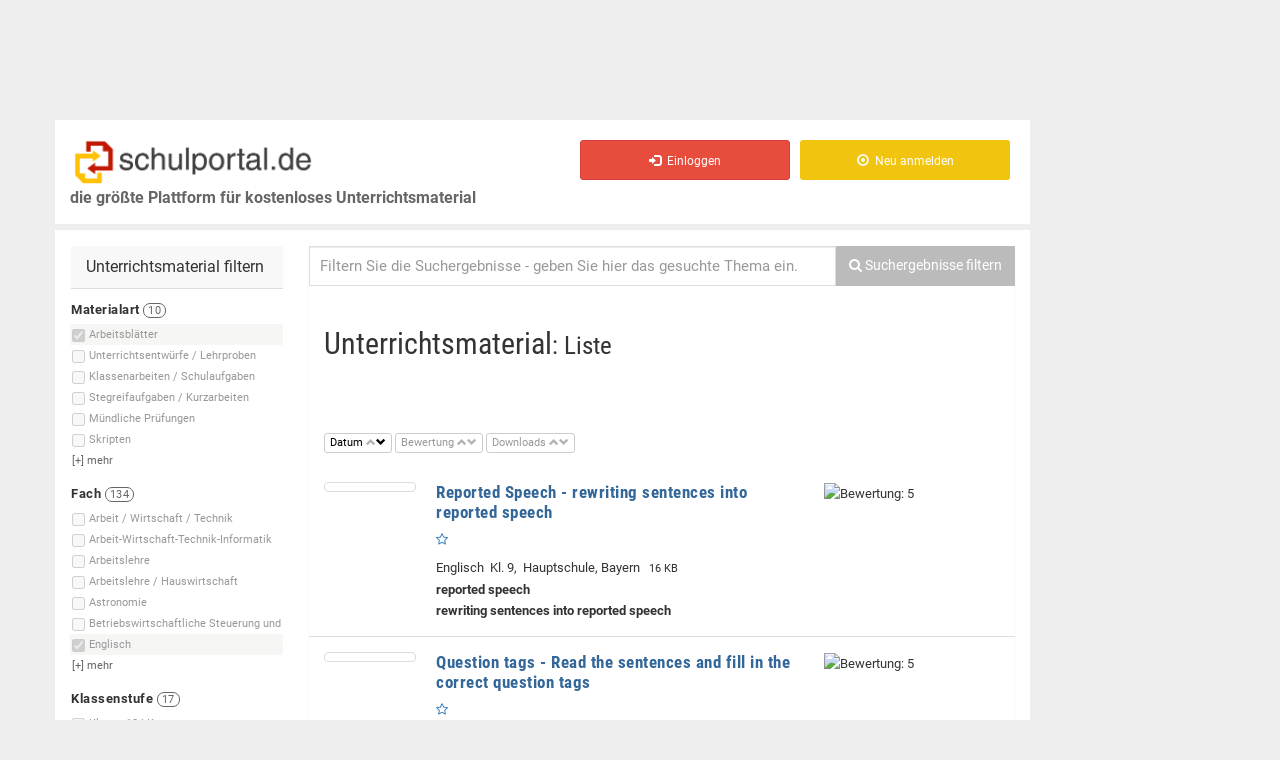

--- FILE ---
content_type: text/html; charset=iso-8859-1
request_url: https://schulportal.de/?cmd=suche&smd%5Btyp%5D%5B6%5D=6&smd%5Bf%5D%5B3%5D=3&o=e&a=DESC&ls=2560
body_size: 35909
content:
<!DOCTYPE html>
<html lang="de">
<head>
<script>if(!("gdprAppliesGlobally" in window)){window.gdprAppliesGlobally=true}if(!("cmp_id" in window)||window.cmp_id<1){window.cmp_id=0}if(!("cmp_cdid" in window)){window.cmp_cdid="1ad228360610"}if(!("cmp_params" in window)){window.cmp_params=""}if(!("cmp_host" in window)){window.cmp_host="b.delivery.consentmanager.net"}if(!("cmp_cdn" in window)){window.cmp_cdn="cdn.consentmanager.net"}if(!("cmp_proto" in window)){window.cmp_proto="https:"}if(!("cmp_codesrc" in window)){window.cmp_codesrc="1"}window.cmp_getsupportedLangs=function(){var b=["DE","EN","FR","IT","NO","DA","FI","ES","PT","RO","BG","ET","EL","GA","HR","LV","LT","MT","NL","PL","SV","SK","SL","CS","HU","RU","SR","ZH","TR","UK","AR","BS"];if("cmp_customlanguages" in window){for(var a=0;a<window.cmp_customlanguages.length;a++){b.push(window.cmp_customlanguages[a].l.toUpperCase())}}return b};window.cmp_getRTLLangs=function(){var a=["AR"];if("cmp_customlanguages" in window){for(var b=0;b<window.cmp_customlanguages.length;b++){if("r" in window.cmp_customlanguages[b]&&window.cmp_customlanguages[b].r){a.push(window.cmp_customlanguages[b].l)}}}return a};window.cmp_getlang=function(j){if(typeof(j)!="boolean"){j=true}if(j&&typeof(cmp_getlang.usedlang)=="string"&&cmp_getlang.usedlang!==""){return cmp_getlang.usedlang}var g=window.cmp_getsupportedLangs();var c=[];var f=location.hash;var e=location.search;var a="languages" in navigator?navigator.languages:[];if(f.indexOf("cmplang=")!=-1){c.push(f.substr(f.indexOf("cmplang=")+8,2).toUpperCase())}else{if(e.indexOf("cmplang=")!=-1){c.push(e.substr(e.indexOf("cmplang=")+8,2).toUpperCase())}else{if("cmp_setlang" in window&&window.cmp_setlang!=""){c.push(window.cmp_setlang.toUpperCase())}else{if(a.length>0){for(var d=0;d<a.length;d++){c.push(a[d])}}}}}if("language" in navigator){c.push(navigator.language)}if("userLanguage" in navigator){c.push(navigator.userLanguage)}var h="";for(var d=0;d<c.length;d++){var b=c[d].toUpperCase();if(g.indexOf(b)!=-1){h=b;break}if(b.indexOf("-")!=-1){b=b.substr(0,2)}if(g.indexOf(b)!=-1){h=b;break}}if(h==""&&typeof(cmp_getlang.defaultlang)=="string"&&cmp_getlang.defaultlang!==""){return cmp_getlang.defaultlang}else{if(h==""){h="EN"}}h=h.toUpperCase();return h};(function(){var u=document;var v=u.getElementsByTagName;var h=window;var o="";var b="_en";if("cmp_getlang" in h){o=h.cmp_getlang().toLowerCase();if("cmp_customlanguages" in h){for(var q=0;q<h.cmp_customlanguages.length;q++){if(h.cmp_customlanguages[q].l.toUpperCase()==o.toUpperCase()){o="en";break}}}b="_"+o}function x(i,e){var w="";i+="=";var s=i.length;var d=location;if(d.hash.indexOf(i)!=-1){w=d.hash.substr(d.hash.indexOf(i)+s,9999)}else{if(d.search.indexOf(i)!=-1){w=d.search.substr(d.search.indexOf(i)+s,9999)}else{return e}}if(w.indexOf("&")!=-1){w=w.substr(0,w.indexOf("&"))}return w}var k=("cmp_proto" in h)?h.cmp_proto:"https:";if(k!="http:"&&k!="https:"){k="https:"}var g=("cmp_ref" in h)?h.cmp_ref:location.href;var j=u.createElement("script");j.setAttribute("data-cmp-ab","1");var c=x("cmpdesign","cmp_design" in h?h.cmp_design:"");var f=x("cmpregulationkey","cmp_regulationkey" in h?h.cmp_regulationkey:"");var r=x("cmpgppkey","cmp_gppkey" in h?h.cmp_gppkey:"");var n=x("cmpatt","cmp_att" in h?h.cmp_att:"");j.src=k+"//"+h.cmp_host+"/delivery/cmp.php?"+("cmp_id" in h&&h.cmp_id>0?"id="+h.cmp_id:"")+("cmp_cdid" in h?"&cdid="+h.cmp_cdid:"")+"&h="+encodeURIComponent(g)+(c!=""?"&cmpdesign="+encodeURIComponent(c):"")+(f!=""?"&cmpregulationkey="+encodeURIComponent(f):"")+(r!=""?"&cmpgppkey="+encodeURIComponent(r):"")+(n!=""?"&cmpatt="+encodeURIComponent(n):"")+("cmp_params" in h?"&"+h.cmp_params:"")+(u.cookie.length>0?"&__cmpfcc=1":"")+"&l="+o.toLowerCase()+"&o="+(new Date()).getTime();j.type="text/javascript";j.async=true;if(u.currentScript&&u.currentScript.parentElement){u.currentScript.parentElement.appendChild(j)}else{if(u.body){u.body.appendChild(j)}else{var t=v("body");if(t.length==0){t=v("div")}if(t.length==0){t=v("span")}if(t.length==0){t=v("ins")}if(t.length==0){t=v("script")}if(t.length==0){t=v("head")}if(t.length>0){t[0].appendChild(j)}}}var m="js";var p=x("cmpdebugunminimized","cmpdebugunminimized" in h?h.cmpdebugunminimized:0)>0?"":".min";var a=x("cmpdebugcoverage","cmp_debugcoverage" in h?h.cmp_debugcoverage:"");if(a=="1"){m="instrumented";p=""}var j=u.createElement("script");j.src=k+"//"+h.cmp_cdn+"/delivery/"+m+"/cmp"+b+p+".js";j.type="text/javascript";j.setAttribute("data-cmp-ab","1");j.async=true;if(u.currentScript&&u.currentScript.parentElement){u.currentScript.parentElement.appendChild(j)}else{if(u.body){u.body.appendChild(j)}else{var t=v("body");if(t.length==0){t=v("div")}if(t.length==0){t=v("span")}if(t.length==0){t=v("ins")}if(t.length==0){t=v("script")}if(t.length==0){t=v("head")}if(t.length>0){t[0].appendChild(j)}}}})();window.cmp_addFrame=function(b){if(!window.frames[b]){if(document.body){var a=document.createElement("iframe");a.style.cssText="display:none";if("cmp_cdn" in window&&"cmp_ultrablocking" in window&&window.cmp_ultrablocking>0){a.src="//"+window.cmp_cdn+"/delivery/empty.html"}a.name=b;a.setAttribute("title","Intentionally hidden, please ignore");a.setAttribute("role","none");a.setAttribute("tabindex","-1");document.body.appendChild(a)}else{window.setTimeout(window.cmp_addFrame,10,b)}}};window.cmp_rc=function(h){var b=document.cookie;var f="";var d=0;while(b!=""&&d<100){d++;while(b.substr(0,1)==" "){b=b.substr(1,b.length)}var g=b.substring(0,b.indexOf("="));if(b.indexOf(";")!=-1){var c=b.substring(b.indexOf("=")+1,b.indexOf(";"))}else{var c=b.substr(b.indexOf("=")+1,b.length)}if(h==g){f=c}var e=b.indexOf(";")+1;if(e==0){e=b.length}b=b.substring(e,b.length)}return(f)};window.cmp_stub=function(){var a=arguments;__cmp.a=__cmp.a||[];if(!a.length){return __cmp.a}else{if(a[0]==="ping"){if(a[1]===2){a[2]({gdprApplies:gdprAppliesGlobally,cmpLoaded:false,cmpStatus:"stub",displayStatus:"hidden",apiVersion:"2.0",cmpId:31},true)}else{a[2](false,true)}}else{if(a[0]==="getUSPData"){a[2]({version:1,uspString:window.cmp_rc("")},true)}else{if(a[0]==="getTCData"){__cmp.a.push([].slice.apply(a))}else{if(a[0]==="addEventListener"||a[0]==="removeEventListener"){__cmp.a.push([].slice.apply(a))}else{if(a.length==4&&a[3]===false){a[2]({},false)}else{__cmp.a.push([].slice.apply(a))}}}}}}};window.cmp_gpp_ping=function(){return{gppVersion:"1.0",cmpStatus:"stub",cmpDisplayStatus:"hidden",supportedAPIs:["tcfca","usnat","usca","usva","usco","usut","usct"],cmpId:31}};window.cmp_gppstub=function(){var a=arguments;__gpp.q=__gpp.q||[];if(!a.length){return __gpp.q}var g=a[0];var f=a.length>1?a[1]:null;var e=a.length>2?a[2]:null;if(g==="ping"){return window.cmp_gpp_ping()}else{if(g==="addEventListener"){__gpp.e=__gpp.e||[];if(!("lastId" in __gpp)){__gpp.lastId=0}__gpp.lastId++;var c=__gpp.lastId;__gpp.e.push({id:c,callback:f});return{eventName:"listenerRegistered",listenerId:c,data:true,pingData:window.cmp_gpp_ping()}}else{if(g==="removeEventListener"){var h=false;__gpp.e=__gpp.e||[];for(var d=0;d<__gpp.e.length;d++){if(__gpp.e[d].id==e){__gpp.e[d].splice(d,1);h=true;break}}return{eventName:"listenerRemoved",listenerId:e,data:h,pingData:window.cmp_gpp_ping()}}else{if(g==="getGPPData"){return{sectionId:3,gppVersion:1,sectionList:[],applicableSections:[0],gppString:"",pingData:window.cmp_gpp_ping()}}else{if(g==="hasSection"||g==="getSection"||g==="getField"){return null}else{__gpp.q.push([].slice.apply(a))}}}}}};window.cmp_msghandler=function(d){var a=typeof d.data==="string";try{var c=a?JSON.parse(d.data):d.data}catch(f){var c=null}if(typeof(c)==="object"&&c!==null&&"__cmpCall" in c){var b=c.__cmpCall;window.__cmp(b.command,b.parameter,function(h,g){var e={__cmpReturn:{returnValue:h,success:g,callId:b.callId}};d.source.postMessage(a?JSON.stringify(e):e,"*")})}if(typeof(c)==="object"&&c!==null&&"__uspapiCall" in c){var b=c.__uspapiCall;window.__uspapi(b.command,b.version,function(h,g){var e={__uspapiReturn:{returnValue:h,success:g,callId:b.callId}};d.source.postMessage(a?JSON.stringify(e):e,"*")})}if(typeof(c)==="object"&&c!==null&&"__tcfapiCall" in c){var b=c.__tcfapiCall;window.__tcfapi(b.command,b.version,function(h,g){var e={__tcfapiReturn:{returnValue:h,success:g,callId:b.callId}};d.source.postMessage(a?JSON.stringify(e):e,"*")},b.parameter)}if(typeof(c)==="object"&&c!==null&&"__gppCall" in c){var b=c.__gppCall;window.__gpp(b.command,function(h,g){var e={__gppReturn:{returnValue:h,success:g,callId:b.callId}};d.source.postMessage(a?JSON.stringify(e):e,"*")},"parameter" in b?b.parameter:null,"version" in b?b.version:1)}};window.cmp_setStub=function(a){if(!(a in window)||(typeof(window[a])!=="function"&&typeof(window[a])!=="object"&&(typeof(window[a])==="undefined"||window[a]!==null))){window[a]=window.cmp_stub;window[a].msgHandler=window.cmp_msghandler;window.addEventListener("message",window.cmp_msghandler,false)}};window.cmp_setGppStub=function(a){if(!(a in window)||(typeof(window[a])!=="function"&&typeof(window[a])!=="object"&&(typeof(window[a])==="undefined"||window[a]!==null))){window[a]=window.cmp_gppstub;window[a].msgHandler=window.cmp_msghandler;window.addEventListener("message",window.cmp_msghandler,false)}};window.cmp_addFrame("__cmpLocator");if(!("cmp_disableusp" in window)||!window.cmp_disableusp){window.cmp_addFrame("__uspapiLocator")}if(!("cmp_disabletcf" in window)||!window.cmp_disabletcf){window.cmp_addFrame("__tcfapiLocator")}if(!("cmp_disablegpp" in window)||!window.cmp_disablegpp){window.cmp_addFrame("__gppLocator")}window.cmp_setStub("__cmp");if(!("cmp_disabletcf" in window)||!window.cmp_disabletcf){window.cmp_setStub("__tcfapi")}if(!("cmp_disableusp" in window)||!window.cmp_disableusp){window.cmp_setStub("__uspapi")}if(!("cmp_disablegpp" in window)||!window.cmp_disablegpp){window.cmp_setGppStub("__gpp")};</script>



  <!-- bootstrap -->
    <meta charset="iso-8859-1"> 
  <meta name="viewport" content="width=device-width, initial-scale=1.0">
  <!-- Fav and touch icons -->
  	<link rel="apple-touch-icon" sizes="57x57" href="/images/favicon/apple-icon-57x57.png">
	<link rel="apple-touch-icon" sizes="60x60" href="/images/favicon/apple-icon-60x60.png">
	<link rel="apple-touch-icon" sizes="72x72" href="/images/favicon/apple-icon-72x72.png">
	<link rel="apple-touch-icon" sizes="76x76" href="/images/favicon/apple-icon-76x76.png">
	<link rel="apple-touch-icon" sizes="114x114" href="/images/favicon/apple-icon-114x114.png">
	<link rel="apple-touch-icon" sizes="120x120" href="/images/favicon/apple-icon-120x120.png">
	<link rel="apple-touch-icon" sizes="144x144" href="/images/favicon/apple-icon-144x144.png">
	<link rel="apple-touch-icon" sizes="152x152" href="/images/favicon/apple-icon-152x152.png">
	<link rel="apple-touch-icon" sizes="180x180" href="/images/favicon/apple-icon-180x180.png">
	<link rel="icon" type="image/png" sizes="192x192"  href="/images/favicon/android-icon-192x192.png">
	<link rel="icon" type="image/png" sizes="32x32" href="/images/favicon/favicon-32x32.png">
	<link rel="icon" type="image/png" sizes="96x96" href="/images/favicon/favicon-96x96.png">
	<link rel="icon" type="image/png" sizes="16x16" href="/images/favicon/favicon-16x16.png">
	<link rel="manifest" href="/images/favicon/manifest.json">
	<meta name="msapplication-TileColor" content="#ffffff">
	<meta name="msapplication-TileImage" content="/images/favicon/ms-icon-144x144.png">
	<meta name="theme-color" content="#ffffff">

    
  <!-- JP: IE8 -->
  <meta http-equiv="X-UA-Compatible" content="IE=edge">
  <!-- /JP: IE8 -->
  
  <!--
  <title>BOOTCLASSIFIED - Responsive Classified Theme</title>
  -->
  <!-- Bootstrap core CSS -->
  <link href="/assets/bootstrap/css/bootstrap.css" rel="stylesheet">

  <!-- bootstrap-select -->
  <link href="/assets/plugins/bootstrap-select/bootstrap-select.min.css" rel="stylesheet">
  <!-- /bootstrap-select -->
  
  <!-- Just for debugging purposes. -->
  <!-- HTML5 shim and Respond.js IE8 support of HTML5 elements and media queries -->
  <!--[if lt IE 9]>
  <script src="https://oss.maxcdn.com/libs/html5shiv/3.7.0/html5shiv.js"></script>
  <script src="https://oss.maxcdn.com/libs/respond.js/1.3.0/respond.min.js"></script>
  <![endif]-->

  <!-- include pace script for automatic web page progress bar  -->

  <script>
    paceOptions = {
        elements: true
    };
  </script>
  <!--[if gte IE 9]>
  <script src="/assets/js/pace.min.js"></script>
  <![endif]-->
  
  <!-- /.bootstrap -->
  
  <!-- Custom styles for this template -->
  <link href="/assets/css/style.css?b" rel="stylesheet">

    <link href="/assets/plugins/autocomplete2/autocomplete.css" rel="stylesheet">
  
  
<!-- JP: IE8 -->
<!--[if lt IE 9]>
  <script type='text/javascript' src='/js/modernizr-custom-sp3.js'></script>
  <script src="https://cdnjs.cloudflare.com/ajax/libs/es5-shim/4.5.7/es5-shim.min.js"></script>
  <script src="https://code.jquery.com/jquery-1.9.1.min.js"></script>
<![endif]-->    

<title>Arbeitsblätter Englisch, alle Klassen</title>
<!-- Mimic Internet Explorer 7 
<meta http-equiv="X-UA-Compatible" content="IE=edge" />
-->
<meta http-equiv="cache-control" content="no-cache" />
<meta http-equiv="expires" content="0" />
<meta http-equiv="Pragma" content="no-cache" />
<meta name="robots" content="noarchive" />
<meta name="verify-v1" content="0Zqrs0UQxALnOKkTDy1H81ljveGQOGNMEEl+zqNnFNs=" /><!-- schulportal.de -->
<meta name="keywords" content="Arbeitsblätter Englisch, alle Klassen, &quot;Yes, it is&quot;, &quot;No, it isn´t!&quot;, &quot;Yes, it has!&quot;, &quot;No, it hasn´t!&quot;, A birthday party, A oder &quot;an&quot;, A Sightseeing Tour, a/ an def.-non def. Articles, Aborigines, Abschlussprüfung, abstract nouns, Accumulation, Active" />
<meta name="description" content="16759 Dokumente Arbeitsblätter Englisch, alle Klassen" />

<script type="text/javascript">
var image_server = 'https://images.schulportal.de/'

function showHideDiv(lediv, showhide)
{
  if(document.getElementById(lediv))
  {
    if(document.getElementById(lediv).style && document.getElementById(lediv).style.display)
    {
      displayvalue = showhide == 1 ? "block" : "none";
      document.getElementById(lediv).style.display = displayvalue;
    }
  }
}

function toggleShowHideDiv(id)
{
  if(document.getElementById(id))
  {
    var lediv = document.getElementById(id);
    
    if(lediv.length)
    {
      if(!lediv.style.display || lediv.style.display == "none")
        displayvalue = 1;
      else
        displayvalue = 0;
    }
    
    showHideDiv(id, displayvalue);
  }
}

</script>
<script type="text/javascript" src="https://images.schulportal.de/js/de/config.js"></script>
  <script type="text/javascript" src="https://script.ioam.de/iam.js"></script>
  
<!-- useragent ' . Mozilla/5.0 (Macintosh; Intel Mac OS X 10_15_7) AppleWebKit/537.36 (KHTML, like Gecko) Chrome/131.0.0.0 Safari/537.36; ClaudeBot/1.0; +claudebot@anthropic.com) . ' -->
  <!--Async Tag // place this into <head></head> of website -->
  <script type="text/javascript">window.ADNPM = window.ADNPM || {};ADNPM.cmd = ADNPM.cmd || [];</script>
  <script type="text/javascript">ADNPM.pubAdUnits=[6376278, 6376280, 6376282]; </script>
  <script type="text/javascript" src='https://cdn.netpoint-media.de/1225910.js' async='async'></script>
    <script type="text/javascript">if(typeof(ADNPM)=='undefined'){try{var js=document.createElement('script');js.src='/headscript.php';s=window.document.head||window.document.body;s.appendChild(js);}catch(e){}};</script>
  
<script type='text/javascript'>
/* <![CDATA[ */
var hide_ads = 0;
/* ]]> */
</script>

</head>

<!-- JP from Footer -->
<!-- /JP from Footer -->
<script>
  var is_frontpage = true;
</script>

    <script type="text/javascript">
      start_ads = function()
      {
        if(typeof(window.ADNPM) != 'undefined' && typeof(window.ADNPM.loadAll) === 'function')
        //if(typeof(window.ADNPM) != 'undefined')
        {
          //alert('starte ads');
          /// Nicht sichtbare Ad-Divs entfernen, damit darin keine Ads geladen werden
          var _adslist = ADNPM.pubAdUnits + '';
          var _adslist_ary = _adslist.split(',');
          for(i=0;i<_adslist_ary.length;i++)
          {
             var ary_item = jQuery('#npm_' + _adslist_ary[i]);
             if( !( typeof( ary_item ) != 'object' || ary_item.is(":visible") == true ) )
             {
               ary_item.remove();
             }
          }
          ///
          
          window.ADNPM.loadAll();
          console.log(' --- start_ads() : ADNPM.loadAll(); AUFGERUFEN ');
          console.log(' #npm_6376282 exitiert: ' + (jQuery('#npm_6376282').length ? '1' : '0'));
        }
        
        if(jQuery('.img-prev-err').length > 0)
        {
          setTimeout("jQuery('.jq-trigger').click()", 100);
        }
      }
    </script>

<body>


  <div class="wrapper">
  <div id="main-container" class="main-container">
      
    <div class="row ">
    <div class="container pull-right">
    </div>
    </div>
      
    <div class="container">
      
      
      <!-- .row -->
      <div class="row">

                <!-- Platzhalter Ads oben -->
        <div id="ads-banner-top" class='pull-left'>
                    <!--Async Tag // Tag for network 59: Netpoint Media // Website: SCHULPORTAL.DE // Placement: sch_rotation_728x90 (6376278) -->
            <div id='npm_6376278' class='ad-6376278 hidden-xs'></div>
            <script>ADNPM.cmd.push(function(){ADNPM.loadAd(6376278)});</script>
                    </div>
                                                            
        <!-- content-links (gesamt) -->
                <div id='content-links' class="col-sm-11 col-md-10 col-lg-10" style=''>
          
                    
          <div class="header">
          
              <div class='row head-row'>
                
                
              <div class="navbar-header">
                <!-- Logo -->
                  <a id='a_top' name='top' href="/" class="navbar-brand logo logo-title pull-left">
                    <span class="logo-icon"><img src='/images/de/logo_schulportal_500.png' alt='Schulportal - Unterrichtsmaterial f&uuml;r Lehrer und Referendare' /></span>
                    <br />
                    <span class='logo-subtitle hidden-xs hidden-sm'>die gr&ouml;&szlig;te Plattform für kostenloses Unterrichtsmaterial</span>
                  </a>
                <!-- /Logo -->              
                <div class='pull-right'>
                  <button data-target=".navbar-collapse" data-toggle="collapse" class="navbar-toggle pull-left" type="button">
                    <span class="sr-only">Toggle navigation</span> 
                    <span class="icon-bar"></span> 
                    <span class="icon-bar"></span>
                    <span class="icon-bar"></span>
                  </button>
                </div>
              </div>
              
              <div class="navbar-collapse collapse invisible-xs">
                <ul class="nav navbar-nav navbar-right">
                  <li id='merkliste_nav' class='hidden' title='Meine Merkliste'>
                  </li>
                                      <li>
                      <a href="/Einloggen.html" class="btn btn-md btn-danger">
                        <i class=" glyphicon glyphicon-log-in"></i> &nbsp;Einloggen
                      </a>
                    </li>
                    <li>
                      <a href="/Registrieren.html" class="btn btn-md btn-warning">
                        <i class=" glyphicon glyphicon-record"></i> &nbsp;Neu anmelden
                      </a>
                    </li>
                    
                                  </ul>
              </div>
                            <span id='posads-click'></span>



             <!--/.nav-collapse -->
                
                <!-- User-Buttons -->
                <div class='col-xs-12 col-sm-4 col-md-6 col-lg-7 pull-right user-buttons navbar-collapse collapse pull-left visible-sm'>
                  <!-- <span class='class='visible-xs font-sm''><br />&nbsp;</span> -->
                  <div class="user-ads-action text-right">
                    

                    
                  </div>
                  
                                    
                </div>
                <!-- /Navbar -->
                
              </div>
              <!-- /.row -->

          </div>
          <!--/.header -->
          
          <div class="row">
            <div class="col-sm-12 " style='min-height:600px; '>

              <div class="row">
                <div class="col-sm-12 page-content">
                
                  <!-- .row menu + content -->
                  <div class="row">
                    
                                                            <div id='sidebar-left-container' class="col-sm-4  col-md-4  col-lg-3  margin-top-15">
                      
                                            
                      <aside id='sidebar-left'>
												
																								
                        <div class="row visible-xs text-center">
                        	<button id="sidebarmenu-collapse" class="btn btn-default">Filter einblenden</button>  
                        </div>
                        
                                                 
                        <div id="sidebarmenu" class='hidden-xs'>
                          
                                                    
                                                      <div class="panel sidebar-panel panel-contact-seller">
                              <div class="panel-heading adswitch">Unterrichtsmaterial filtern</div>
                              <div class="list-group">
                              <div id='smd-buttons-tmp' class='hide' style='margin-bottom:20px; '></div>
<div id='smd'>
  
  <div id='smd_content' class='smd_content' style='font-size:11px; '>
    
    <!-- form id='smd_form' name='smd_form' action='/' / -->
        <form id='smd_form' name='smd_form' action='/' method='get' charset='iso-8859-1' >
    <input type='hidden' name='cmd' value='suche' />
    <input type='hidden' name='s' id='smd-s' value='' />
    <input type='hidden' name='ls' value='0' id='smd_form_ls' />
    <input type='hidden' name='o' value='' id='smd_form_o' disabled />
    <input type='hidden' name='a' value='' id='smd_form_a' disabled />
    <div id='index_typ' class='smd_index'>
<div class='smd_filtername' style=''>
<strong>Materialart <span class='badge'>10</span></strong></div>
<div id='div_smd_typ_6' class='smd_zeile hover_hi smd_list_item_hover checked  ' style='white-space:nowrap;' data-anzahl='0'>
<input type='checkbox' class='smd_checkbox checkbox-inline _radio' name='smd[typ][]' id='smd_typ_6' value='6' checked='checked'style='vertical-align:abs-middle; ' disabled='disabled' /><label for='smd_typ_6' title='Arbeitsblätter'><span class=''>Arbeitsblätter</span> <span class='badge filter_anzahl' id='smd_typ_6_anzahl'></span></label>
</div>
<div id='div_smd_typ_9' class='smd_zeile hover_hi smd_list_item  ' style='white-space:nowrap;' data-anzahl='0'>
<input type='checkbox' class='smd_checkbox checkbox-inline _radio' name='smd[typ][]' id='smd_typ_9' value='9' style='vertical-align:abs-middle; ' disabled='disabled' /><label for='smd_typ_9' title='Unterrichtsentwürfe / Lehrproben'><span class=''>Unterrichtsentwürfe / Lehrproben</span> <span class='badge filter_anzahl' id='smd_typ_9_anzahl'></span></label>
</div>
<div id='div_smd_typ_4' class='smd_zeile hover_hi smd_list_item  ' style='white-space:nowrap;' data-anzahl='0'>
<input type='checkbox' class='smd_checkbox checkbox-inline _radio' name='smd[typ][]' id='smd_typ_4' value='4' style='vertical-align:abs-middle; ' disabled='disabled' /><label for='smd_typ_4' title='Klassenarbeiten / Schulaufgaben'><span class=''>Klassenarbeiten / Schulaufgaben</span> <span class='badge filter_anzahl' id='smd_typ_4_anzahl'></span></label>
</div>
<div id='div_smd_typ_5' class='smd_zeile hover_hi smd_list_item  ' style='white-space:nowrap;' data-anzahl='0'>
<input type='checkbox' class='smd_checkbox checkbox-inline _radio' name='smd[typ][]' id='smd_typ_5' value='5' style='vertical-align:abs-middle; ' disabled='disabled' /><label for='smd_typ_5' title='Stegreifaufgaben / Kurzarbeiten'><span class=''>Stegreifaufgaben / Kurzarbeiten</span> <span class='badge filter_anzahl' id='smd_typ_5_anzahl'></span></label>
</div>
<div id='div_smd_typ_8' class='smd_zeile hover_hi smd_list_item  ' style='white-space:nowrap;' data-anzahl='0'>
<input type='checkbox' class='smd_checkbox checkbox-inline _radio' name='smd[typ][]' id='smd_typ_8' value='8' style='vertical-align:abs-middle; ' disabled='disabled' /><label for='smd_typ_8' title='Mündliche Prüfungen'><span class=''>Mündliche Prüfungen</span> <span class='badge filter_anzahl' id='smd_typ_8_anzahl'></span></label>
</div>
<div id='div_smd_typ_7' class='smd_zeile hover_hi smd_list_item  ' style='white-space:nowrap;' data-anzahl='0'>
<input type='checkbox' class='smd_checkbox checkbox-inline _radio' name='smd[typ][]' id='smd_typ_7' value='7' style='vertical-align:abs-middle; ' disabled='disabled' /><label for='smd_typ_7' title='Skripten'><span class=''>Skripten</span> <span class='badge filter_anzahl' id='smd_typ_7_anzahl'></span></label>
</div>
<div id='div_smd_typ_1' class='smd_zeile hover_hi smd_list_item hidable hide ' style='white-space:nowrap;' data-anzahl='0'>
<input type='checkbox' class='smd_checkbox checkbox-inline _radio' name='smd[typ][]' id='smd_typ_1' value='1' style='vertical-align:abs-middle; ' disabled='disabled' /><label for='smd_typ_1' title='Abschlussprüfungen'><span class=''>Abschlussprüfungen</span> <span class='badge filter_anzahl' id='smd_typ_1_anzahl'></span></label>
</div>
<div id='div_smd_typ_2' class='smd_zeile hover_hi smd_list_item hidable hide ' style='white-space:nowrap;' data-anzahl='0'>
<input type='checkbox' class='smd_checkbox checkbox-inline _radio' name='smd[typ][]' id='smd_typ_2' value='2' style='vertical-align:abs-middle; ' disabled='disabled' /><label for='smd_typ_2' title='Probeunterrichtsaufgaben'><span class=''>Probeunterrichtsaufgaben</span> <span class='badge filter_anzahl' id='smd_typ_2_anzahl'></span></label>
</div>
<div id='div_smd_typ_22' class='smd_zeile hover_hi smd_list_item hidable hide ' style='white-space:nowrap;' data-anzahl='0'>
<input type='checkbox' class='smd_checkbox checkbox-inline _radio' name='smd[typ][]' id='smd_typ_22' value='22' style='vertical-align:abs-middle; ' disabled='disabled' /><label for='smd_typ_22' title='Orientierungsarbeiten'><span class=''>Orientierungsarbeiten</span> <span class='badge filter_anzahl' id='smd_typ_22_anzahl'></span></label>
</div>
<div id='div_smd_typ_19' class='smd_zeile hover_hi smd_list_item hidable hide ' style='white-space:nowrap;' data-anzahl='0'>
<input type='checkbox' class='smd_checkbox checkbox-inline _radio' name='smd[typ][]' id='smd_typ_19' value='19' style='vertical-align:abs-middle; ' disabled='disabled' /><label for='smd_typ_19' title='Jahrgangsstufentests'><span class=''>Jahrgangsstufentests</span> <span class='badge filter_anzahl' id='smd_typ_19_anzahl'></span></label>
</div>
<div id='mehr_typ' class='smd_mehr hover_hi' style='margin-left:-2px; padding-left:3px; padding-bottom:2px; '>
[+] <span>mehr</span></div>
</div>
<div id='index_f' class='smd_index'>
<div class='smd_filtername' style=''>
<strong>Fach <span class='badge'>134</span></strong></div>
<div id='div_smd_f_114' class='smd_zeile hover_hi smd_list_item  ' style='white-space:nowrap;' data-anzahl='0'>
<input type='checkbox' class='smd_checkbox checkbox-inline _radio' name='smd[f][]' id='smd_f_114' value='114' style='vertical-align:abs-middle; ' disabled='disabled' /><label for='smd_f_114' title='Arbeit / Wirtschaft / Technik'><span class=''>Arbeit / Wirtschaft / Technik</span> <span class='badge filter_anzahl' id='smd_f_114_anzahl'></span></label>
</div>
<div id='div_smd_f_100' class='smd_zeile hover_hi smd_list_item  ' style='white-space:nowrap;' data-anzahl='0'>
<input type='checkbox' class='smd_checkbox checkbox-inline _radio' name='smd[f][]' id='smd_f_100' value='100' style='vertical-align:abs-middle; ' disabled='disabled' /><label for='smd_f_100' title='Arbeit-Wirtschaft-Technik-Informatik'><span class=''>Arbeit-Wirtschaft-Technik-Informatik</span> <span class='badge filter_anzahl' id='smd_f_100_anzahl'></span></label>
</div>
<div id='div_smd_f_49' class='smd_zeile hover_hi smd_list_item  ' style='white-space:nowrap;' data-anzahl='0'>
<input type='checkbox' class='smd_checkbox checkbox-inline _radio' name='smd[f][]' id='smd_f_49' value='49' style='vertical-align:abs-middle; ' disabled='disabled' /><label for='smd_f_49' title='Arbeitslehre'><span class=''>Arbeitslehre</span> <span class='badge filter_anzahl' id='smd_f_49_anzahl'></span></label>
</div>
<div id='div_smd_f_122' class='smd_zeile hover_hi smd_list_item  ' style='white-space:nowrap;' data-anzahl='0'>
<input type='checkbox' class='smd_checkbox checkbox-inline _radio' name='smd[f][]' id='smd_f_122' value='122' style='vertical-align:abs-middle; ' disabled='disabled' /><label for='smd_f_122' title='Arbeitslehre / Hauswirtschaft'><span class=''>Arbeitslehre / Hauswirtschaft</span> <span class='badge filter_anzahl' id='smd_f_122_anzahl'></span></label>
</div>
<div id='div_smd_f_99' class='smd_zeile hover_hi smd_list_item  ' style='white-space:nowrap;' data-anzahl='0'>
<input type='checkbox' class='smd_checkbox checkbox-inline _radio' name='smd[f][]' id='smd_f_99' value='99' style='vertical-align:abs-middle; ' disabled='disabled' /><label for='smd_f_99' title='Astronomie'><span class=''>Astronomie</span> <span class='badge filter_anzahl' id='smd_f_99_anzahl'></span></label>
</div>
<div id='div_smd_f_143' class='smd_zeile hover_hi smd_list_item  ' style='white-space:nowrap;' data-anzahl='0'>
<input type='checkbox' class='smd_checkbox checkbox-inline _radio' name='smd[f][]' id='smd_f_143' value='143' style='vertical-align:abs-middle; ' disabled='disabled' /><label for='smd_f_143' title='Betriebswirtschaftliche Steuerung und Kontrolle'><span class=''>Betriebswirtschaftliche Steuerung und </span> <span class='badge filter_anzahl' id='smd_f_143_anzahl'></span></label>
</div>
<div id='div_smd_f_35' class='smd_zeile hover_hi smd_list_item hidable hide ' style='white-space:nowrap;' data-anzahl='0'>
<input type='checkbox' class='smd_checkbox checkbox-inline _radio' name='smd[f][]' id='smd_f_35' value='35' style='vertical-align:abs-middle; ' disabled='disabled' /><label for='smd_f_35' title='Betriebswirtschaftslehre'><span class=''>Betriebswirtschaftslehre</span> <span class='badge filter_anzahl' id='smd_f_35_anzahl'></span></label>
</div>
<div id='div_smd_f_112' class='smd_zeile hover_hi smd_list_item hidable hide ' style='white-space:nowrap;' data-anzahl='0'>
<input type='checkbox' class='smd_checkbox checkbox-inline _radio' name='smd[f][]' id='smd_f_112' value='112' style='vertical-align:abs-middle; ' disabled='disabled' /><label for='smd_f_112' title='Betriebswirtschaftslehre / Rechnungswesen'><span class=''>Betriebswirtschaftslehre / Rechnungswe</span> <span class='badge filter_anzahl' id='smd_f_112_anzahl'></span></label>
</div>
<div id='div_smd_f_139' class='smd_zeile hover_hi smd_list_item hidable hide ' style='white-space:nowrap;' data-anzahl='0'>
<input type='checkbox' class='smd_checkbox checkbox-inline _radio' name='smd[f][]' id='smd_f_139' value='139' style='vertical-align:abs-middle; ' disabled='disabled' /><label for='smd_f_139' title='Betriebswirtschaftslehre / Wirtschaft / Volkswirtschaft'><span class=''>Betriebswirtschaftslehre / Wirtschaft </span> <span class='badge filter_anzahl' id='smd_f_139_anzahl'></span></label>
</div>
<div id='div_smd_f_97' class='smd_zeile hover_hi smd_list_item hidable hide ' style='white-space:nowrap;' data-anzahl='0'>
<input type='checkbox' class='smd_checkbox checkbox-inline _radio' name='smd[f][]' id='smd_f_97' value='97' style='vertical-align:abs-middle; ' disabled='disabled' /><label for='smd_f_97' title='Biblische Geschichte'><span class=''>Biblische Geschichte</span> <span class='badge filter_anzahl' id='smd_f_97_anzahl'></span></label>
</div>
<div id='div_smd_f_84' class='smd_zeile hover_hi smd_list_item hidable hide ' style='white-space:nowrap;' data-anzahl='0'>
<input type='checkbox' class='smd_checkbox checkbox-inline _radio' name='smd[f][]' id='smd_f_84' value='84' style='vertical-align:abs-middle; ' disabled='disabled' /><label for='smd_f_84' title='Bildende Kunst'><span class=''>Bildende Kunst</span> <span class='badge filter_anzahl' id='smd_f_84_anzahl'></span></label>
</div>
<div id='div_smd_f_102' class='smd_zeile hover_hi smd_list_item hidable hide ' style='white-space:nowrap;' data-anzahl='0'>
<input type='checkbox' class='smd_checkbox checkbox-inline _radio' name='smd[f][]' id='smd_f_102' value='102' style='vertical-align:abs-middle; ' disabled='disabled' /><label for='smd_f_102' title='Bildnerisches Gestalten'><span class=''>Bildnerisches Gestalten</span> <span class='badge filter_anzahl' id='smd_f_102_anzahl'></span></label>
</div>
<div id='div_smd_f_12' class='smd_zeile hover_hi smd_list_item hidable hide ' style='white-space:nowrap;' data-anzahl='0'>
<input type='checkbox' class='smd_checkbox checkbox-inline _radio' name='smd[f][]' id='smd_f_12' value='12' style='vertical-align:abs-middle; ' disabled='disabled' /><label for='smd_f_12' title='Biologie'><span class=''>Biologie</span> <span class='badge filter_anzahl' id='smd_f_12_anzahl'></span></label>
</div>
<div id='div_smd_f_89' class='smd_zeile hover_hi smd_list_item hidable hide ' style='white-space:nowrap;' data-anzahl='0'>
<input type='checkbox' class='smd_checkbox checkbox-inline _radio' name='smd[f][]' id='smd_f_89' value='89' style='vertical-align:abs-middle; ' disabled='disabled' /><label for='smd_f_89' title='Biologie / Chemie'><span class=''>Biologie / Chemie</span> <span class='badge filter_anzahl' id='smd_f_89_anzahl'></span></label>
</div>
<div id='div_smd_f_116' class='smd_zeile hover_hi smd_list_item hidable hide ' style='white-space:nowrap;' data-anzahl='0'>
<input type='checkbox' class='smd_checkbox checkbox-inline _radio' name='smd[f][]' id='smd_f_116' value='116' style='vertical-align:abs-middle; ' disabled='disabled' /><label for='smd_f_116' title='Buchführung'><span class=''>Buchführung</span> <span class='badge filter_anzahl' id='smd_f_116_anzahl'></span></label>
</div>
<div id='div_smd_f_11' class='smd_zeile hover_hi smd_list_item hidable hide ' style='white-space:nowrap;' data-anzahl='0'>
<input type='checkbox' class='smd_checkbox checkbox-inline _radio' name='smd[f][]' id='smd_f_11' value='11' style='vertical-align:abs-middle; ' disabled='disabled' /><label for='smd_f_11' title='Chemie'><span class=''>Chemie</span> <span class='badge filter_anzahl' id='smd_f_11_anzahl'></span></label>
</div>
<div id='div_smd_f_133' class='smd_zeile hover_hi smd_list_item hidable hide ' style='white-space:nowrap;' data-anzahl='0'>
<input type='checkbox' class='smd_checkbox checkbox-inline _radio' name='smd[f][]' id='smd_f_133' value='133' style='vertical-align:abs-middle; ' disabled='disabled' /><label for='smd_f_133' title='Chinesisch'><span class=''>Chinesisch</span> <span class='badge filter_anzahl' id='smd_f_133_anzahl'></span></label>
</div>
<div id='div_smd_f_146' class='smd_zeile hover_hi smd_list_item hidable hide ' style='white-space:nowrap;' data-anzahl='0'>
<input type='checkbox' class='smd_checkbox checkbox-inline _radio' name='smd[f][]' id='smd_f_146' value='146' style='vertical-align:abs-middle; ' disabled='disabled' /><label for='smd_f_146' title='Dänisch'><span class=''>Dänisch</span> <span class='badge filter_anzahl' id='smd_f_146_anzahl'></span></label>
</div>
<div id='div_smd_f_121' class='smd_zeile hover_hi smd_list_item hidable hide ' style='white-space:nowrap;' data-anzahl='0'>
<input type='checkbox' class='smd_checkbox checkbox-inline _radio' name='smd[f][]' id='smd_f_121' value='121' style='vertical-align:abs-middle; ' disabled='disabled' /><label for='smd_f_121' title='Darstellendes Spiel'><span class=''>Darstellendes Spiel</span> <span class='badge filter_anzahl' id='smd_f_121_anzahl'></span></label>
</div>
<div id='div_smd_f_34' class='smd_zeile hover_hi smd_list_item hidable hide ' style='white-space:nowrap;' data-anzahl='0'>
<input type='checkbox' class='smd_checkbox checkbox-inline _radio' name='smd[f][]' id='smd_f_34' value='34' style='vertical-align:abs-middle; ' disabled='disabled' /><label for='smd_f_34' title='Datenverarbeitung'><span class=''>Datenverarbeitung</span> <span class='badge filter_anzahl' id='smd_f_34_anzahl'></span></label>
</div>
<div id='div_smd_f_2' class='smd_zeile hover_hi smd_list_item hidable hide ' style='white-space:nowrap;' data-anzahl='0'>
<input type='checkbox' class='smd_checkbox checkbox-inline _radio' name='smd[f][]' id='smd_f_2' value='2' style='vertical-align:abs-middle; ' disabled='disabled' /><label for='smd_f_2' title='Deutsch'><span class=''>Deutsch</span> <span class='badge filter_anzahl' id='smd_f_2_anzahl'></span></label>
</div>
<div id='div_smd_f_155' class='smd_zeile hover_hi smd_list_item hidable hide ' style='white-space:nowrap;' data-anzahl='0'>
<input type='checkbox' class='smd_checkbox checkbox-inline _radio' name='smd[f][]' id='smd_f_155' value='155' style='vertical-align:abs-middle; ' disabled='disabled' /><label for='smd_f_155' title='Deutsch als Zweitsprache'><span class=''>Deutsch als Zweitsprache</span> <span class='badge filter_anzahl' id='smd_f_155_anzahl'></span></label>
</div>
<div id='div_smd_f_167' class='smd_zeile hover_hi smd_list_item hidable hide ' style='white-space:nowrap;' data-anzahl='0'>
<input type='checkbox' class='smd_checkbox checkbox-inline _radio' name='smd[f][]' id='smd_f_167' value='167' style='vertical-align:abs-middle; ' disabled='disabled' /><label for='smd_f_167' title='Digitale Bildung'><span class=''>Digitale Bildung</span> <span class='badge filter_anzahl' id='smd_f_167_anzahl'></span></label>
</div>
<div id='div_smd_f_165' class='smd_zeile hover_hi smd_list_item hidable hide ' style='white-space:nowrap;' data-anzahl='0'>
<input type='checkbox' class='smd_checkbox checkbox-inline _radio' name='smd[f][]' id='smd_f_165' value='165' style='vertical-align:abs-middle; ' disabled='disabled' /><label for='smd_f_165' title='Dramatisches Gestalten'><span class=''>Dramatisches Gestalten</span> <span class='badge filter_anzahl' id='smd_f_165_anzahl'></span></label>
</div>
<div id='div_smd_f_140' class='smd_zeile hover_hi smd_list_item hidable hide ' style='white-space:nowrap;' data-anzahl='0'>
<input type='checkbox' class='smd_checkbox checkbox-inline _radio' name='smd[f][]' id='smd_f_140' value='140' style='vertical-align:abs-middle; ' disabled='disabled' /><label for='smd_f_140' title='EDV/Datenverarbeitung'><span class=''>EDV/Datenverarbeitung</span> <span class='badge filter_anzahl' id='smd_f_140_anzahl'></span></label>
</div>
<div id='div_smd_f_3' class='smd_zeile hover_hi smd_list_item_hover checked  ' style='white-space:nowrap;' data-anzahl='0'>
<input type='checkbox' class='smd_checkbox checkbox-inline _radio' name='smd[f][]' id='smd_f_3' value='3' checked='checked'style='vertical-align:abs-middle; ' disabled='disabled' /><label for='smd_f_3' title='Englisch'><span class=''>Englisch</span> <span class='badge filter_anzahl' id='smd_f_3_anzahl'></span></label>
</div>
<div id='div_smd_f_14' class='smd_zeile hover_hi smd_list_item hidable hide ' style='white-space:nowrap;' data-anzahl='0'>
<input type='checkbox' class='smd_checkbox checkbox-inline _radio' name='smd[f][]' id='smd_f_14' value='14' style='vertical-align:abs-middle; ' disabled='disabled' /><label for='smd_f_14' title='Erdkunde / Geografie'><span class=''>Erdkunde / Geografie</span> <span class='badge filter_anzahl' id='smd_f_14_anzahl'></span></label>
</div>
<div id='div_smd_f_159' class='smd_zeile hover_hi smd_list_item hidable hide ' style='white-space:nowrap;' data-anzahl='0'>
<input type='checkbox' class='smd_checkbox checkbox-inline _radio' name='smd[f][]' id='smd_f_159' value='159' style='vertical-align:abs-middle; ' disabled='disabled' /><label for='smd_f_159' title='Ernährung und Gesundheit'><span class=''>Ernährung und Gesundheit</span> <span class='badge filter_anzahl' id='smd_f_159_anzahl'></span></label>
</div>
<div id='div_smd_f_175' class='smd_zeile hover_hi smd_list_item hidable hide ' style='white-space:nowrap;' data-anzahl='0'>
<input type='checkbox' class='smd_checkbox checkbox-inline _radio' name='smd[f][]' id='smd_f_175' value='175' style='vertical-align:abs-middle; ' disabled='disabled' /><label for='smd_f_175' title='Ernährung und Hauswirtschaft'><span class=''>Ernährung und Hauswirtschaft</span> <span class='badge filter_anzahl' id='smd_f_175_anzahl'></span></label>
</div>
<div id='div_smd_f_153' class='smd_zeile hover_hi smd_list_item hidable hide ' style='white-space:nowrap;' data-anzahl='0'>
<input type='checkbox' class='smd_checkbox checkbox-inline _radio' name='smd[f][]' id='smd_f_153' value='153' style='vertical-align:abs-middle; ' disabled='disabled' /><label for='smd_f_153' title='Ernährung und Soziales'><span class=''>Ernährung und Soziales</span> <span class='badge filter_anzahl' id='smd_f_153_anzahl'></span></label>
</div>
<div id='div_smd_f_55' class='smd_zeile hover_hi smd_list_item hidable hide ' style='white-space:nowrap;' data-anzahl='0'>
<input type='checkbox' class='smd_checkbox checkbox-inline _radio' name='smd[f][]' id='smd_f_55' value='55' style='vertical-align:abs-middle; ' disabled='disabled' /><label for='smd_f_55' title='Erziehungskunde'><span class=''>Erziehungskunde</span> <span class='badge filter_anzahl' id='smd_f_55_anzahl'></span></label>
</div>
<div id='div_smd_f_18' class='smd_zeile hover_hi smd_list_item hidable hide ' style='white-space:nowrap;' data-anzahl='0'>
<input type='checkbox' class='smd_checkbox checkbox-inline _radio' name='smd[f][]' id='smd_f_18' value='18' style='vertical-align:abs-middle; ' disabled='disabled' /><label for='smd_f_18' title='Ethik / Philosophie'><span class=''>Ethik / Philosophie</span> <span class='badge filter_anzahl' id='smd_f_18_anzahl'></span></label>
</div>
<div id='div_smd_f_40' class='smd_zeile hover_hi smd_list_item hidable hide ' style='white-space:nowrap;' data-anzahl='0'>
<input type='checkbox' class='smd_checkbox checkbox-inline _radio' name='smd[f][]' id='smd_f_40' value='40' style='vertical-align:abs-middle; ' disabled='disabled' /><label for='smd_f_40' title='Evangelische Religionslehre'><span class=''>Evangelische Religionslehre</span> <span class='badge filter_anzahl' id='smd_f_40_anzahl'></span></label>
</div>
<div id='div_smd_f_123' class='smd_zeile hover_hi smd_list_item hidable hide ' style='white-space:nowrap;' data-anzahl='0'>
<input type='checkbox' class='smd_checkbox checkbox-inline _radio' name='smd[f][]' id='smd_f_123' value='123' style='vertical-align:abs-middle; ' disabled='disabled' /><label for='smd_f_123' title='Fachpraktische Ausbildung'><span class=''>Fachpraktische Ausbildung</span> <span class='badge filter_anzahl' id='smd_f_123_anzahl'></span></label>
</div>
<div id='div_smd_f_149' class='smd_zeile hover_hi smd_list_item hidable hide ' style='white-space:nowrap;' data-anzahl='0'>
<input type='checkbox' class='smd_checkbox checkbox-inline _radio' name='smd[f][]' id='smd_f_149' value='149' style='vertical-align:abs-middle; ' disabled='disabled' /><label for='smd_f_149' title='Fotografie'><span class=''>Fotografie</span> <span class='badge filter_anzahl' id='smd_f_149_anzahl'></span></label>
</div>
<div id='div_smd_f_5' class='smd_zeile hover_hi smd_list_item hidable hide ' style='white-space:nowrap;' data-anzahl='0'>
<input type='checkbox' class='smd_checkbox checkbox-inline _radio' name='smd[f][]' id='smd_f_5' value='5' style='vertical-align:abs-middle; ' disabled='disabled' /><label for='smd_f_5' title='Französisch'><span class=''>Französisch</span> <span class='badge filter_anzahl' id='smd_f_5_anzahl'></span></label>
</div>
<div id='div_smd_f_79' class='smd_zeile hover_hi smd_list_item hidable hide ' style='white-space:nowrap;' data-anzahl='0'>
<input type='checkbox' class='smd_checkbox checkbox-inline _radio' name='smd[f][]' id='smd_f_79' value='79' style='vertical-align:abs-middle; ' disabled='disabled' /><label for='smd_f_79' title='Fremdsprachige Konversation'><span class=''>Fremdsprachige Konversation</span> <span class='badge filter_anzahl' id='smd_f_79_anzahl'></span></label>
</div>
<div id='div_smd_f_93' class='smd_zeile hover_hi smd_list_item hidable hide ' style='white-space:nowrap;' data-anzahl='0'>
<input type='checkbox' class='smd_checkbox checkbox-inline _radio' name='smd[f][]' id='smd_f_93' value='93' style='vertical-align:abs-middle; ' disabled='disabled' /><label for='smd_f_93' title='Gemeinschaftskunde'><span class=''>Gemeinschaftskunde</span> <span class='badge filter_anzahl' id='smd_f_93_anzahl'></span></label>
</div>
<div id='div_smd_f_13' class='smd_zeile hover_hi smd_list_item hidable hide ' style='white-space:nowrap;' data-anzahl='0'>
<input type='checkbox' class='smd_checkbox checkbox-inline _radio' name='smd[f][]' id='smd_f_13' value='13' style='vertical-align:abs-middle; ' disabled='disabled' /><label for='smd_f_13' title='Geschichte'><span class=''>Geschichte</span> <span class='badge filter_anzahl' id='smd_f_13_anzahl'></span></label>
</div>
<div id='div_smd_f_88' class='smd_zeile hover_hi smd_list_item hidable hide ' style='white-space:nowrap;' data-anzahl='0'>
<input type='checkbox' class='smd_checkbox checkbox-inline _radio' name='smd[f][]' id='smd_f_88' value='88' style='vertical-align:abs-middle; ' disabled='disabled' /><label for='smd_f_88' title='Geschichte / Gemeinschaftskunde'><span class=''>Geschichte / Gemeinschaftskunde</span> <span class='badge filter_anzahl' id='smd_f_88_anzahl'></span></label>
</div>
<div id='div_smd_f_86' class='smd_zeile hover_hi smd_list_item hidable hide ' style='white-space:nowrap;' data-anzahl='0'>
<input type='checkbox' class='smd_checkbox checkbox-inline _radio' name='smd[f][]' id='smd_f_86' value='86' style='vertical-align:abs-middle; ' disabled='disabled' /><label for='smd_f_86' title='Geschichte / Sozialkunde'><span class=''>Geschichte / Sozialkunde</span> <span class='badge filter_anzahl' id='smd_f_86_anzahl'></span></label>
</div>
<div id='div_smd_f_48' class='smd_zeile hover_hi smd_list_item hidable hide ' style='white-space:nowrap;' data-anzahl='0'>
<input type='checkbox' class='smd_checkbox checkbox-inline _radio' name='smd[f][]' id='smd_f_48' value='48' style='vertical-align:abs-middle; ' disabled='disabled' /><label for='smd_f_48' title='Geschichte / Sozialkunde / Erdkunde'><span class=''>Geschichte / Sozialkunde / Erdkunde</span> <span class='badge filter_anzahl' id='smd_f_48_anzahl'></span></label>
</div>
<div id='div_smd_f_170' class='smd_zeile hover_hi smd_list_item hidable hide ' style='white-space:nowrap;' data-anzahl='0'>
<input type='checkbox' class='smd_checkbox checkbox-inline _radio' name='smd[f][]' id='smd_f_170' value='170' style='vertical-align:abs-middle; ' disabled='disabled' /><label for='smd_f_170' title='Geschichte/Politik und Gesellschaft'><span class=''>Geschichte/Politik und Gesellschaft</span> <span class='badge filter_anzahl' id='smd_f_170_anzahl'></span></label>
</div>
<div id='div_smd_f_151' class='smd_zeile hover_hi smd_list_item hidable hide ' style='white-space:nowrap;' data-anzahl='0'>
<input type='checkbox' class='smd_checkbox checkbox-inline _radio' name='smd[f][]' id='smd_f_151' value='151' style='vertical-align:abs-middle; ' disabled='disabled' /><label for='smd_f_151' title='Geschichte/Politik/Geographie'><span class=''>Geschichte/Politik/Geographie</span> <span class='badge filter_anzahl' id='smd_f_151_anzahl'></span></label>
</div>
<div id='div_smd_f_98' class='smd_zeile hover_hi smd_list_item hidable hide ' style='white-space:nowrap;' data-anzahl='0'>
<input type='checkbox' class='smd_checkbox checkbox-inline _radio' name='smd[f][]' id='smd_f_98' value='98' style='vertical-align:abs-middle; ' disabled='disabled' /><label for='smd_f_98' title='Gesellschaftslehre'><span class=''>Gesellschaftslehre</span> <span class='badge filter_anzahl' id='smd_f_98_anzahl'></span></label>
</div>
<div id='div_smd_f_154' class='smd_zeile hover_hi smd_list_item hidable hide ' style='white-space:nowrap;' data-anzahl='0'>
<input type='checkbox' class='smd_checkbox checkbox-inline _radio' name='smd[f][]' id='smd_f_154' value='154' style='vertical-align:abs-middle; ' disabled='disabled' /><label for='smd_f_154' title='Gesundheit und Pädagogik'><span class=''>Gesundheit und Pädagogik</span> <span class='badge filter_anzahl' id='smd_f_154_anzahl'></span></label>
</div>
<div id='div_smd_f_138' class='smd_zeile hover_hi smd_list_item hidable hide ' style='white-space:nowrap;' data-anzahl='0'>
<input type='checkbox' class='smd_checkbox checkbox-inline _radio' name='smd[f][]' id='smd_f_138' value='138' style='vertical-align:abs-middle; ' disabled='disabled' /><label for='smd_f_138' title='Gesundheitswesen'><span class=''>Gesundheitswesen</span> <span class='badge filter_anzahl' id='smd_f_138_anzahl'></span></label>
</div>
<div id='div_smd_f_70' class='smd_zeile hover_hi smd_list_item hidable hide ' style='white-space:nowrap;' data-anzahl='0'>
<input type='checkbox' class='smd_checkbox checkbox-inline _radio' name='smd[f][]' id='smd_f_70' value='70' style='vertical-align:abs-middle; ' disabled='disabled' /><label for='smd_f_70' title='Griechisch'><span class=''>Griechisch</span> <span class='badge filter_anzahl' id='smd_f_70_anzahl'></span></label>
</div>
<div id='div_smd_f_103' class='smd_zeile hover_hi smd_list_item hidable hide ' style='white-space:nowrap;' data-anzahl='0'>
<input type='checkbox' class='smd_checkbox checkbox-inline _radio' name='smd[f][]' id='smd_f_103' value='103' style='vertical-align:abs-middle; ' disabled='disabled' /><label for='smd_f_103' title='Handwerkliches Gestalten'><span class=''>Handwerkliches Gestalten</span> <span class='badge filter_anzahl' id='smd_f_103_anzahl'></span></label>
</div>
<div id='div_smd_f_109' class='smd_zeile hover_hi smd_list_item hidable hide ' style='white-space:nowrap;' data-anzahl='0'>
<input type='checkbox' class='smd_checkbox checkbox-inline _radio' name='smd[f][]' id='smd_f_109' value='109' style='vertical-align:abs-middle; ' disabled='disabled' /><label for='smd_f_109' title='Haushalt und Ernährung'><span class=''>Haushalt und Ernährung</span> <span class='badge filter_anzahl' id='smd_f_109_anzahl'></span></label>
</div>
<div id='div_smd_f_45' class='smd_zeile hover_hi smd_list_item hidable hide ' style='white-space:nowrap;' data-anzahl='0'>
<input type='checkbox' class='smd_checkbox checkbox-inline _radio' name='smd[f][]' id='smd_f_45' value='45' style='vertical-align:abs-middle; ' disabled='disabled' /><label for='smd_f_45' title='Hauswirtschaft'><span class=''>Hauswirtschaft</span> <span class='badge filter_anzahl' id='smd_f_45_anzahl'></span></label>
</div>
<div id='div_smd_f_92' class='smd_zeile hover_hi smd_list_item hidable hide ' style='white-space:nowrap;' data-anzahl='0'>
<input type='checkbox' class='smd_checkbox checkbox-inline _radio' name='smd[f][]' id='smd_f_92' value='92' style='vertical-align:abs-middle; ' disabled='disabled' /><label for='smd_f_92' title='Hauswirtschaft / Textiles Werken'><span class=''>Hauswirtschaft / Textiles Werken</span> <span class='badge filter_anzahl' id='smd_f_92_anzahl'></span></label>
</div>
<div id='div_smd_f_65' class='smd_zeile hover_hi smd_list_item hidable hide ' style='white-space:nowrap;' data-anzahl='0'>
<input type='checkbox' class='smd_checkbox checkbox-inline _radio' name='smd[f][]' id='smd_f_65' value='65' style='vertical-align:abs-middle; ' disabled='disabled' /><label for='smd_f_65' title='Heimat- und Sachunterricht'><span class=''>Heimat- und Sachunterricht</span> <span class='badge filter_anzahl' id='smd_f_65_anzahl'></span></label>
</div>
<div id='div_smd_f_54' class='smd_zeile hover_hi smd_list_item hidable hide ' style='white-space:nowrap;' data-anzahl='0'>
<input type='checkbox' class='smd_checkbox checkbox-inline _radio' name='smd[f][]' id='smd_f_54' value='54' style='vertical-align:abs-middle; ' disabled='disabled' /><label for='smd_f_54' title='Informatik'><span class=''>Informatik</span> <span class='badge filter_anzahl' id='smd_f_54_anzahl'></span></label>
</div>
<div id='div_smd_f_104' class='smd_zeile hover_hi smd_list_item hidable hide ' style='white-space:nowrap;' data-anzahl='0'>
<input type='checkbox' class='smd_checkbox checkbox-inline _radio' name='smd[f][]' id='smd_f_104' value='104' style='vertical-align:abs-middle; ' disabled='disabled' /><label for='smd_f_104' title='Informationstechnologie'><span class=''>Informationstechnologie</span> <span class='badge filter_anzahl' id='smd_f_104_anzahl'></span></label>
</div>
<div id='div_smd_f_144' class='smd_zeile hover_hi smd_list_item hidable hide ' style='white-space:nowrap;' data-anzahl='0'>
<input type='checkbox' class='smd_checkbox checkbox-inline _radio' name='smd[f][]' id='smd_f_144' value='144' style='vertical-align:abs-middle; ' disabled='disabled' /><label for='smd_f_144' title='Informationsverarbeitung'><span class=''>Informationsverarbeitung</span> <span class='badge filter_anzahl' id='smd_f_144_anzahl'></span></label>
</div>
<div id='div_smd_f_137' class='smd_zeile hover_hi smd_list_item hidable hide ' style='white-space:nowrap;' data-anzahl='0'>
<input type='checkbox' class='smd_checkbox checkbox-inline _radio' name='smd[f][]' id='smd_f_137' value='137' style='vertical-align:abs-middle; ' disabled='disabled' /><label for='smd_f_137' title='Informationswirtschaft'><span class=''>Informationswirtschaft</span> <span class='badge filter_anzahl' id='smd_f_137_anzahl'></span></label>
</div>
<div id='div_smd_f_126' class='smd_zeile hover_hi smd_list_item hidable hide ' style='white-space:nowrap;' data-anzahl='0'>
<input type='checkbox' class='smd_checkbox checkbox-inline _radio' name='smd[f][]' id='smd_f_126' value='126' style='vertical-align:abs-middle; ' disabled='disabled' /><label for='smd_f_126' title='Islamische Religionslehre'><span class=''>Islamische Religionslehre</span> <span class='badge filter_anzahl' id='smd_f_126_anzahl'></span></label>
</div>
<div id='div_smd_f_59' class='smd_zeile hover_hi smd_list_item hidable hide ' style='white-space:nowrap;' data-anzahl='0'>
<input type='checkbox' class='smd_checkbox checkbox-inline _radio' name='smd[f][]' id='smd_f_59' value='59' style='vertical-align:abs-middle; ' disabled='disabled' /><label for='smd_f_59' title='Italienisch'><span class=''>Italienisch</span> <span class='badge filter_anzahl' id='smd_f_59_anzahl'></span></label>
</div>
<div id='div_smd_f_17' class='smd_zeile hover_hi smd_list_item hidable hide ' style='white-space:nowrap;' data-anzahl='0'>
<input type='checkbox' class='smd_checkbox checkbox-inline _radio' name='smd[f][]' id='smd_f_17' value='17' style='vertical-align:abs-middle; ' disabled='disabled' /><label for='smd_f_17' title='Katholische Religionslehre'><span class=''>Katholische Religionslehre</span> <span class='badge filter_anzahl' id='smd_f_17_anzahl'></span></label>
</div>
<div id='div_smd_f_43' class='smd_zeile hover_hi smd_list_item hidable hide ' style='white-space:nowrap;' data-anzahl='0'>
<input type='checkbox' class='smd_checkbox checkbox-inline _radio' name='smd[f][]' id='smd_f_43' value='43' style='vertical-align:abs-middle; ' disabled='disabled' /><label for='smd_f_43' title='Kunst / Werken'><span class=''>Kunst / Werken</span> <span class='badge filter_anzahl' id='smd_f_43_anzahl'></span></label>
</div>
<div id='div_smd_f_33' class='smd_zeile hover_hi smd_list_item hidable hide ' style='white-space:nowrap;' data-anzahl='0'>
<input type='checkbox' class='smd_checkbox checkbox-inline _radio' name='smd[f][]' id='smd_f_33' value='33' style='vertical-align:abs-middle; ' disabled='disabled' /><label for='smd_f_33' title='Kunsterziehung'><span class=''>Kunsterziehung</span> <span class='badge filter_anzahl' id='smd_f_33_anzahl'></span></label>
</div>
<div id='div_smd_f_166' class='smd_zeile hover_hi smd_list_item hidable hide ' style='white-space:nowrap;' data-anzahl='0'>
<input type='checkbox' class='smd_checkbox checkbox-inline _radio' name='smd[f][]' id='smd_f_166' value='166' style='vertical-align:abs-middle; ' disabled='disabled' /><label for='smd_f_166' title='Landwirtschaft'><span class=''>Landwirtschaft</span> <span class='badge filter_anzahl' id='smd_f_166_anzahl'></span></label>
</div>
<div id='div_smd_f_9' class='smd_zeile hover_hi smd_list_item hidable hide ' style='white-space:nowrap;' data-anzahl='0'>
<input type='checkbox' class='smd_checkbox checkbox-inline _radio' name='smd[f][]' id='smd_f_9' value='9' style='vertical-align:abs-middle; ' disabled='disabled' /><label for='smd_f_9' title='Latein'><span class=''>Latein</span> <span class='badge filter_anzahl' id='smd_f_9_anzahl'></span></label>
</div>
<div id='div_smd_f_101' class='smd_zeile hover_hi smd_list_item hidable hide ' style='white-space:nowrap;' data-anzahl='0'>
<input type='checkbox' class='smd_checkbox checkbox-inline _radio' name='smd[f][]' id='smd_f_101' value='101' style='vertical-align:abs-middle; ' disabled='disabled' /><label for='smd_f_101' title='Lebenskunde'><span class=''>Lebenskunde</span> <span class='badge filter_anzahl' id='smd_f_101_anzahl'></span></label>
</div>
<div id='div_smd_f_78' class='smd_zeile hover_hi smd_list_item hidable hide ' style='white-space:nowrap;' data-anzahl='0'>
<input type='checkbox' class='smd_checkbox checkbox-inline _radio' name='smd[f][]' id='smd_f_78' value='78' style='vertical-align:abs-middle; ' disabled='disabled' /><label for='smd_f_78' title='Maschinenschreiben'><span class=''>Maschinenschreiben</span> <span class='badge filter_anzahl' id='smd_f_78_anzahl'></span></label>
</div>
<div id='div_smd_f_1' class='smd_zeile hover_hi smd_list_item hidable hide ' style='white-space:nowrap;' data-anzahl='0'>
<input type='checkbox' class='smd_checkbox checkbox-inline _radio' name='smd[f][]' id='smd_f_1' value='1' style='vertical-align:abs-middle; ' disabled='disabled' /><label for='smd_f_1' title='Mathematik'><span class=''>Mathematik</span> <span class='badge filter_anzahl' id='smd_f_1_anzahl'></span></label>
</div>
<div id='div_smd_f_158' class='smd_zeile hover_hi smd_list_item hidable hide ' style='white-space:nowrap;' data-anzahl='0'>
<input type='checkbox' class='smd_checkbox checkbox-inline _radio' name='smd[f][]' id='smd_f_158' value='158' style='vertical-align:abs-middle; ' disabled='disabled' /><label for='smd_f_158' title='Mathematik Additum'><span class=''>Mathematik Additum</span> <span class='badge filter_anzahl' id='smd_f_158_anzahl'></span></label>
</div>
<div id='div_smd_f_172' class='smd_zeile hover_hi smd_list_item hidable hide ' style='white-space:nowrap;' data-anzahl='0'>
<input type='checkbox' class='smd_checkbox checkbox-inline _radio' name='smd[f][]' id='smd_f_172' value='172' style='vertical-align:abs-middle; ' disabled='disabled' /><label for='smd_f_172' title='Mensch und Umwelt'><span class=''>Mensch und Umwelt</span> <span class='badge filter_anzahl' id='smd_f_172_anzahl'></span></label>
</div>
<div id='div_smd_f_94' class='smd_zeile hover_hi smd_list_item hidable hide ' style='white-space:nowrap;' data-anzahl='0'>
<input type='checkbox' class='smd_checkbox checkbox-inline _radio' name='smd[f][]' id='smd_f_94' value='94' style='vertical-align:abs-middle; ' disabled='disabled' /><label for='smd_f_94' title='Mensch, Umwelt, Technik'><span class=''>Mensch, Umwelt, Technik</span> <span class='badge filter_anzahl' id='smd_f_94_anzahl'></span></label>
</div>
<div id='div_smd_f_176' class='smd_zeile hover_hi smd_list_item hidable hide ' style='white-space:nowrap;' data-anzahl='0'>
<input type='checkbox' class='smd_checkbox checkbox-inline _radio' name='smd[f][]' id='smd_f_176' value='176' style='vertical-align:abs-middle; ' disabled='disabled' /><label for='smd_f_176' title='Modul Fit for Finance'><span class=''>Modul Fit for Finance</span> <span class='badge filter_anzahl' id='smd_f_176_anzahl'></span></label>
</div>
<div id='div_smd_f_177' class='smd_zeile hover_hi smd_list_item hidable hide ' style='white-space:nowrap;' data-anzahl='0'>
<input type='checkbox' class='smd_checkbox checkbox-inline _radio' name='smd[f][]' id='smd_f_177' value='177' style='vertical-align:abs-middle; ' disabled='disabled' /><label for='smd_f_177' title='Modul Gesundheit'><span class=''>Modul Gesundheit</span> <span class='badge filter_anzahl' id='smd_f_177_anzahl'></span></label>
</div>
<div id='div_smd_f_178' class='smd_zeile hover_hi smd_list_item hidable hide ' style='white-space:nowrap;' data-anzahl='0'>
<input type='checkbox' class='smd_checkbox checkbox-inline _radio' name='smd[f][]' id='smd_f_178' value='178' style='vertical-align:abs-middle; ' disabled='disabled' /><label for='smd_f_178' title='Modul Tourismus'><span class=''>Modul Tourismus</span> <span class='badge filter_anzahl' id='smd_f_178_anzahl'></span></label>
</div>
<div id='div_smd_f_19' class='smd_zeile hover_hi smd_list_item hidable hide ' style='white-space:nowrap;' data-anzahl='0'>
<input type='checkbox' class='smd_checkbox checkbox-inline _radio' name='smd[f][]' id='smd_f_19' value='19' style='vertical-align:abs-middle; ' disabled='disabled' /><label for='smd_f_19' title='Musik'><span class=''>Musik</span> <span class='badge filter_anzahl' id='smd_f_19_anzahl'></span></label>
</div>
<div id='div_smd_f_73' class='smd_zeile hover_hi smd_list_item hidable hide ' style='white-space:nowrap;' data-anzahl='0'>
<input type='checkbox' class='smd_checkbox checkbox-inline _radio' name='smd[f][]' id='smd_f_73' value='73' style='vertical-align:abs-middle; ' disabled='disabled' /><label for='smd_f_73' title='Musisch-ästhetische Bildung'><span class=''>Musisch-ästhetische Bildung</span> <span class='badge filter_anzahl' id='smd_f_73_anzahl'></span></label>
</div>
<div id='div_smd_f_69' class='smd_zeile hover_hi smd_list_item hidable hide ' style='white-space:nowrap;' data-anzahl='0'>
<input type='checkbox' class='smd_checkbox checkbox-inline _radio' name='smd[f][]' id='smd_f_69' value='69' style='vertical-align:abs-middle; ' disabled='disabled' /><label for='smd_f_69' title='Natur und Technik'><span class=''>Natur und Technik</span> <span class='badge filter_anzahl' id='smd_f_69_anzahl'></span></label>
</div>
<div id='div_smd_f_95' class='smd_zeile hover_hi smd_list_item hidable hide ' style='white-space:nowrap;' data-anzahl='0'>
<input type='checkbox' class='smd_checkbox checkbox-inline _radio' name='smd[f][]' id='smd_f_95' value='95' style='vertical-align:abs-middle; ' disabled='disabled' /><label for='smd_f_95' title='Naturphänomene'><span class=''>Naturphänomene</span> <span class='badge filter_anzahl' id='smd_f_95_anzahl'></span></label>
</div>
<div id='div_smd_f_162' class='smd_zeile hover_hi smd_list_item hidable hide ' style='white-space:nowrap;' data-anzahl='0'>
<input type='checkbox' class='smd_checkbox checkbox-inline _radio' name='smd[f][]' id='smd_f_162' value='162' style='vertical-align:abs-middle; ' disabled='disabled' /><label for='smd_f_162' title='Naturwissenschaft und Technik'><span class=''>Naturwissenschaft und Technik</span> <span class='badge filter_anzahl' id='smd_f_162_anzahl'></span></label>
</div>
<div id='div_smd_f_145' class='smd_zeile hover_hi smd_list_item hidable hide ' style='white-space:nowrap;' data-anzahl='0'>
<input type='checkbox' class='smd_checkbox checkbox-inline _radio' name='smd[f][]' id='smd_f_145' value='145' style='vertical-align:abs-middle; ' disabled='disabled' /><label for='smd_f_145' title='Naturwissenschaften'><span class=''>Naturwissenschaften</span> <span class='badge filter_anzahl' id='smd_f_145_anzahl'></span></label>
</div>
<div id='div_smd_f_127' class='smd_zeile hover_hi smd_list_item hidable hide ' style='white-space:nowrap;' data-anzahl='0'>
<input type='checkbox' class='smd_checkbox checkbox-inline _radio' name='smd[f][]' id='smd_f_127' value='127' style='vertical-align:abs-middle; ' disabled='disabled' /><label for='smd_f_127' title='Niederländisch'><span class=''>Niederländisch</span> <span class='badge filter_anzahl' id='smd_f_127_anzahl'></span></label>
</div>
<div id='div_smd_f_168' class='smd_zeile hover_hi smd_list_item hidable hide ' style='white-space:nowrap;' data-anzahl='0'>
<input type='checkbox' class='smd_checkbox checkbox-inline _radio' name='smd[f][]' id='smd_f_168' value='168' style='vertical-align:abs-middle; ' disabled='disabled' /><label for='smd_f_168' title='Ökonomische Bildung'><span class=''>Ökonomische Bildung</span> <span class='badge filter_anzahl' id='smd_f_168_anzahl'></span></label>
</div>
<div id='div_smd_f_130' class='smd_zeile hover_hi smd_list_item hidable hide ' style='white-space:nowrap;' data-anzahl='0'>
<input type='checkbox' class='smd_checkbox checkbox-inline _radio' name='smd[f][]' id='smd_f_130' value='130' style='vertical-align:abs-middle; ' disabled='disabled' /><label for='smd_f_130' title='P-Seminar'><span class=''>P-Seminar</span> <span class='badge filter_anzahl' id='smd_f_130_anzahl'></span></label>
</div>
<div id='div_smd_f_119' class='smd_zeile hover_hi smd_list_item hidable hide ' style='white-space:nowrap;' data-anzahl='0'>
<input type='checkbox' class='smd_checkbox checkbox-inline _radio' name='smd[f][]' id='smd_f_119' value='119' style='vertical-align:abs-middle; ' disabled='disabled' /><label for='smd_f_119' title='Pädagogik'><span class=''>Pädagogik</span> <span class='badge filter_anzahl' id='smd_f_119_anzahl'></span></label>
</div>
<div id='div_smd_f_135' class='smd_zeile hover_hi smd_list_item hidable hide ' style='white-space:nowrap;' data-anzahl='0'>
<input type='checkbox' class='smd_checkbox checkbox-inline _radio' name='smd[f][]' id='smd_f_135' value='135' style='vertical-align:abs-middle; ' disabled='disabled' /><label for='smd_f_135' title='Pädagogik/Psychologie'><span class=''>Pädagogik/Psychologie</span> <span class='badge filter_anzahl' id='smd_f_135_anzahl'></span></label>
</div>
<div id='div_smd_f_118' class='smd_zeile hover_hi smd_list_item hidable hide ' style='white-space:nowrap;' data-anzahl='0'>
<input type='checkbox' class='smd_checkbox checkbox-inline _radio' name='smd[f][]' id='smd_f_118' value='118' style='vertical-align:abs-middle; ' disabled='disabled' /><label for='smd_f_118' title='Philosophie'><span class=''>Philosophie</span> <span class='badge filter_anzahl' id='smd_f_118_anzahl'></span></label>
</div>
<div id='div_smd_f_10' class='smd_zeile hover_hi smd_list_item hidable hide ' style='white-space:nowrap;' data-anzahl='0'>
<input type='checkbox' class='smd_checkbox checkbox-inline _radio' name='smd[f][]' id='smd_f_10' value='10' style='vertical-align:abs-middle; ' disabled='disabled' /><label for='smd_f_10' title='Physik'><span class=''>Physik</span> <span class='badge filter_anzahl' id='smd_f_10_anzahl'></span></label>
</div>
<div id='div_smd_f_47' class='smd_zeile hover_hi smd_list_item hidable hide ' style='white-space:nowrap;' data-anzahl='0'>
<input type='checkbox' class='smd_checkbox checkbox-inline _radio' name='smd[f][]' id='smd_f_47' value='47' style='vertical-align:abs-middle; ' disabled='disabled' /><label for='smd_f_47' title='Physik / Chemie / Biologie'><span class=''>Physik / Chemie / Biologie</span> <span class='badge filter_anzahl' id='smd_f_47_anzahl'></span></label>
</div>
<div id='div_smd_f_136' class='smd_zeile hover_hi smd_list_item hidable hide ' style='white-space:nowrap;' data-anzahl='0'>
<input type='checkbox' class='smd_checkbox checkbox-inline _radio' name='smd[f][]' id='smd_f_136' value='136' style='vertical-align:abs-middle; ' disabled='disabled' /><label for='smd_f_136' title='Politik'><span class=''>Politik</span> <span class='badge filter_anzahl' id='smd_f_136_anzahl'></span></label>
</div>
<div id='div_smd_f_164' class='smd_zeile hover_hi smd_list_item hidable hide ' style='white-space:nowrap;' data-anzahl='0'>
<input type='checkbox' class='smd_checkbox checkbox-inline _radio' name='smd[f][]' id='smd_f_164' value='164' style='vertical-align:abs-middle; ' disabled='disabled' /><label for='smd_f_164' title='Politik und Gesellschaft'><span class=''>Politik und Gesellschaft</span> <span class='badge filter_anzahl' id='smd_f_164_anzahl'></span></label>
</div>
<div id='div_smd_f_80' class='smd_zeile hover_hi smd_list_item hidable hide ' style='white-space:nowrap;' data-anzahl='0'>
<input type='checkbox' class='smd_checkbox checkbox-inline _radio' name='smd[f][]' id='smd_f_80' value='80' style='vertical-align:abs-middle; ' disabled='disabled' /><label for='smd_f_80' title='Politik und Zeitgeschichte'><span class=''>Politik und Zeitgeschichte</span> <span class='badge filter_anzahl' id='smd_f_80_anzahl'></span></label>
</div>
<div id='div_smd_f_160' class='smd_zeile hover_hi smd_list_item hidable hide ' style='white-space:nowrap;' data-anzahl='0'>
<input type='checkbox' class='smd_checkbox checkbox-inline _radio' name='smd[f][]' id='smd_f_160' value='160' style='vertical-align:abs-middle; ' disabled='disabled' /><label for='smd_f_160' title='Politik-Wirtschaft'><span class=''>Politik-Wirtschaft</span> <span class='badge filter_anzahl' id='smd_f_160_anzahl'></span></label>
</div>
<div id='div_smd_f_74' class='smd_zeile hover_hi smd_list_item hidable hide ' style='white-space:nowrap;' data-anzahl='0'>
<input type='checkbox' class='smd_checkbox checkbox-inline _radio' name='smd[f][]' id='smd_f_74' value='74' style='vertical-align:abs-middle; ' disabled='disabled' /><label for='smd_f_74' title='Projektarbeit'><span class=''>Projektarbeit</span> <span class='badge filter_anzahl' id='smd_f_74_anzahl'></span></label>
</div>
<div id='div_smd_f_117' class='smd_zeile hover_hi smd_list_item hidable hide ' style='white-space:nowrap;' data-anzahl='0'>
<input type='checkbox' class='smd_checkbox checkbox-inline _radio' name='smd[f][]' id='smd_f_117' value='117' style='vertical-align:abs-middle; ' disabled='disabled' /><label for='smd_f_117' title='Psychologie'><span class=''>Psychologie</span> <span class='badge filter_anzahl' id='smd_f_117_anzahl'></span></label>
</div>
<div id='div_smd_f_38' class='smd_zeile hover_hi smd_list_item hidable hide ' style='white-space:nowrap;' data-anzahl='0'>
<input type='checkbox' class='smd_checkbox checkbox-inline _radio' name='smd[f][]' id='smd_f_38' value='38' style='vertical-align:abs-middle; ' disabled='disabled' /><label for='smd_f_38' title='Rechnungswesen'><span class=''>Rechnungswesen</span> <span class='badge filter_anzahl' id='smd_f_38_anzahl'></span></label>
</div>
<div id='div_smd_f_124' class='smd_zeile hover_hi smd_list_item hidable hide ' style='white-space:nowrap;' data-anzahl='0'>
<input type='checkbox' class='smd_checkbox checkbox-inline _radio' name='smd[f][]' id='smd_f_124' value='124' style='vertical-align:abs-middle; ' disabled='disabled' /><label for='smd_f_124' title='Rechtslehre'><span class=''>Rechtslehre</span> <span class='badge filter_anzahl' id='smd_f_124_anzahl'></span></label>
</div>
<div id='div_smd_f_76' class='smd_zeile hover_hi smd_list_item hidable hide ' style='white-space:nowrap;' data-anzahl='0'>
<input type='checkbox' class='smd_checkbox checkbox-inline _radio' name='smd[f][]' id='smd_f_76' value='76' style='vertical-align:abs-middle; ' disabled='disabled' /><label for='smd_f_76' title='Russisch'><span class=''>Russisch</span> <span class='badge filter_anzahl' id='smd_f_76_anzahl'></span></label>
</div>
<div id='div_smd_f_83' class='smd_zeile hover_hi smd_list_item hidable hide ' style='white-space:nowrap;' data-anzahl='0'>
<input type='checkbox' class='smd_checkbox checkbox-inline _radio' name='smd[f][]' id='smd_f_83' value='83' style='vertical-align:abs-middle; ' disabled='disabled' /><label for='smd_f_83' title='Sachunterricht'><span class=''>Sachunterricht</span> <span class='badge filter_anzahl' id='smd_f_83_anzahl'></span></label>
</div>
<div id='div_smd_f_53' class='smd_zeile hover_hi smd_list_item hidable hide ' style='white-space:nowrap;' data-anzahl='0'>
<input type='checkbox' class='smd_checkbox checkbox-inline _radio' name='smd[f][]' id='smd_f_53' value='53' style='vertical-align:abs-middle; ' disabled='disabled' /><label for='smd_f_53' title='Soziales'><span class=''>Soziales</span> <span class='badge filter_anzahl' id='smd_f_53_anzahl'></span></label>
</div>
<div id='div_smd_f_15' class='smd_zeile hover_hi smd_list_item hidable hide ' style='white-space:nowrap;' data-anzahl='0'>
<input type='checkbox' class='smd_checkbox checkbox-inline _radio' name='smd[f][]' id='smd_f_15' value='15' style='vertical-align:abs-middle; ' disabled='disabled' /><label for='smd_f_15' title='Sozialkunde'><span class=''>Sozialkunde</span> <span class='badge filter_anzahl' id='smd_f_15_anzahl'></span></label>
</div>
<div id='div_smd_f_141' class='smd_zeile hover_hi smd_list_item hidable hide ' style='white-space:nowrap;' data-anzahl='0'>
<input type='checkbox' class='smd_checkbox checkbox-inline _radio' name='smd[f][]' id='smd_f_141' value='141' style='vertical-align:abs-middle; ' disabled='disabled' /><label for='smd_f_141' title='Sozialkunde/Gesellschaftslehre'><span class=''>Sozialkunde/Gesellschaftslehre</span> <span class='badge filter_anzahl' id='smd_f_141_anzahl'></span></label>
</div>
<div id='div_smd_f_120' class='smd_zeile hover_hi smd_list_item hidable hide ' style='white-space:nowrap;' data-anzahl='0'>
<input type='checkbox' class='smd_checkbox checkbox-inline _radio' name='smd[f][]' id='smd_f_120' value='120' style='vertical-align:abs-middle; ' disabled='disabled' /><label for='smd_f_120' title='Sozialpädagogik'><span class=''>Sozialpädagogik</span> <span class='badge filter_anzahl' id='smd_f_120_anzahl'></span></label>
</div>
<div id='div_smd_f_61' class='smd_zeile hover_hi smd_list_item hidable hide ' style='white-space:nowrap;' data-anzahl='0'>
<input type='checkbox' class='smd_checkbox checkbox-inline _radio' name='smd[f][]' id='smd_f_61' value='61' style='vertical-align:abs-middle; ' disabled='disabled' /><label for='smd_f_61' title='Sozialpraktische Grundbildung'><span class=''>Sozialpraktische Grundbildung</span> <span class='badge filter_anzahl' id='smd_f_61_anzahl'></span></label>
</div>
<div id='div_smd_f_56' class='smd_zeile hover_hi smd_list_item hidable hide ' style='white-space:nowrap;' data-anzahl='0'>
<input type='checkbox' class='smd_checkbox checkbox-inline _radio' name='smd[f][]' id='smd_f_56' value='56' style='vertical-align:abs-middle; ' disabled='disabled' /><label for='smd_f_56' title='Sozialwesen'><span class=''>Sozialwesen</span> <span class='badge filter_anzahl' id='smd_f_56_anzahl'></span></label>
</div>
<div id='div_smd_f_132' class='smd_zeile hover_hi smd_list_item hidable hide ' style='white-space:nowrap;' data-anzahl='0'>
<input type='checkbox' class='smd_checkbox checkbox-inline _radio' name='smd[f][]' id='smd_f_132' value='132' style='vertical-align:abs-middle; ' disabled='disabled' /><label for='smd_f_132' title='Sozialwissenschaften'><span class=''>Sozialwissenschaften</span> <span class='badge filter_anzahl' id='smd_f_132_anzahl'></span></label>
</div>
<div id='div_smd_f_157' class='smd_zeile hover_hi smd_list_item hidable hide ' style='white-space:nowrap;' data-anzahl='0'>
<input type='checkbox' class='smd_checkbox checkbox-inline _radio' name='smd[f][]' id='smd_f_157' value='157' style='vertical-align:abs-middle; ' disabled='disabled' /><label for='smd_f_157' title='Soziologie'><span class=''>Soziologie</span> <span class='badge filter_anzahl' id='smd_f_157_anzahl'></span></label>
</div>
<div id='div_smd_f_60' class='smd_zeile hover_hi smd_list_item hidable hide ' style='white-space:nowrap;' data-anzahl='0'>
<input type='checkbox' class='smd_checkbox checkbox-inline _radio' name='smd[f][]' id='smd_f_60' value='60' style='vertical-align:abs-middle; ' disabled='disabled' /><label for='smd_f_60' title='Spanisch'><span class=''>Spanisch</span> <span class='badge filter_anzahl' id='smd_f_60_anzahl'></span></label>
</div>
<div id='div_smd_f_44' class='smd_zeile hover_hi smd_list_item hidable hide ' style='white-space:nowrap;' data-anzahl='0'>
<input type='checkbox' class='smd_checkbox checkbox-inline _radio' name='smd[f][]' id='smd_f_44' value='44' style='vertical-align:abs-middle; ' disabled='disabled' /><label for='smd_f_44' title='Sport'><span class=''>Sport</span> <span class='badge filter_anzahl' id='smd_f_44_anzahl'></span></label>
</div>
<div id='div_smd_f_131' class='smd_zeile hover_hi smd_list_item hidable hide ' style='white-space:nowrap;' data-anzahl='0'>
<input type='checkbox' class='smd_checkbox checkbox-inline _radio' name='smd[f][]' id='smd_f_131' value='131' style='vertical-align:abs-middle; ' disabled='disabled' /><label for='smd_f_131' title='Sport Additum'><span class=''>Sport Additum</span> <span class='badge filter_anzahl' id='smd_f_131_anzahl'></span></label>
</div>
<div id='div_smd_f_91' class='smd_zeile hover_hi smd_list_item hidable hide ' style='white-space:nowrap;' data-anzahl='0'>
<input type='checkbox' class='smd_checkbox checkbox-inline _radio' name='smd[f][]' id='smd_f_91' value='91' style='vertical-align:abs-middle; ' disabled='disabled' /><label for='smd_f_91' title='Technik'><span class=''>Technik</span> <span class='badge filter_anzahl' id='smd_f_91_anzahl'></span></label>
</div>
<div id='div_smd_f_41' class='smd_zeile hover_hi smd_list_item hidable hide ' style='white-space:nowrap;' data-anzahl='0'>
<input type='checkbox' class='smd_checkbox checkbox-inline _radio' name='smd[f][]' id='smd_f_41' value='41' style='vertical-align:abs-middle; ' disabled='disabled' /><label for='smd_f_41' title='Technisches Zeichnen'><span class=''>Technisches Zeichnen</span> <span class='badge filter_anzahl' id='smd_f_41_anzahl'></span></label>
</div>
<div id='div_smd_f_125' class='smd_zeile hover_hi smd_list_item hidable hide ' style='white-space:nowrap;' data-anzahl='0'>
<input type='checkbox' class='smd_checkbox checkbox-inline _radio' name='smd[f][]' id='smd_f_125' value='125' style='vertical-align:abs-middle; ' disabled='disabled' /><label for='smd_f_125' title='Technologie'><span class=''>Technologie</span> <span class='badge filter_anzahl' id='smd_f_125_anzahl'></span></label>
</div>
<div id='div_smd_f_62' class='smd_zeile hover_hi smd_list_item hidable hide ' style='white-space:nowrap;' data-anzahl='0'>
<input type='checkbox' class='smd_checkbox checkbox-inline _radio' name='smd[f][]' id='smd_f_62' value='62' style='vertical-align:abs-middle; ' disabled='disabled' /><label for='smd_f_62' title='Textilarbeit mit Werken'><span class=''>Textilarbeit mit Werken</span> <span class='badge filter_anzahl' id='smd_f_62_anzahl'></span></label>
</div>
<div id='div_smd_f_57' class='smd_zeile hover_hi smd_list_item hidable hide ' style='white-space:nowrap;' data-anzahl='0'>
<input type='checkbox' class='smd_checkbox checkbox-inline _radio' name='smd[f][]' id='smd_f_57' value='57' style='vertical-align:abs-middle; ' disabled='disabled' /><label for='smd_f_57' title='Textiles Gestalten'><span class=''>Textiles Gestalten</span> <span class='badge filter_anzahl' id='smd_f_57_anzahl'></span></label>
</div>
<div id='div_smd_f_36' class='smd_zeile hover_hi smd_list_item hidable hide ' style='white-space:nowrap;' data-anzahl='0'>
<input type='checkbox' class='smd_checkbox checkbox-inline _radio' name='smd[f][]' id='smd_f_36' value='36' style='vertical-align:abs-middle; ' disabled='disabled' /><label for='smd_f_36' title='Textverarbeitung'><span class=''>Textverarbeitung</span> <span class='badge filter_anzahl' id='smd_f_36_anzahl'></span></label>
</div>
<div id='div_smd_f_85' class='smd_zeile hover_hi smd_list_item hidable hide ' style='white-space:nowrap;' data-anzahl='0'>
<input type='checkbox' class='smd_checkbox checkbox-inline _radio' name='smd[f][]' id='smd_f_85' value='85' style='vertical-align:abs-middle; ' disabled='disabled' /><label for='smd_f_85' title='Türkisch'><span class=''>Türkisch</span> <span class='badge filter_anzahl' id='smd_f_85_anzahl'></span></label>
</div>
<div id='div_smd_f_75' class='smd_zeile hover_hi smd_list_item hidable hide ' style='white-space:nowrap;' data-anzahl='0'>
<input type='checkbox' class='smd_checkbox checkbox-inline _radio' name='smd[f][]' id='smd_f_75' value='75' style='vertical-align:abs-middle; ' disabled='disabled' /><label for='smd_f_75' title='Übungsunternehmen'><span class=''>Übungsunternehmen</span> <span class='badge filter_anzahl' id='smd_f_75_anzahl'></span></label>
</div>
<div id='div_smd_f_68' class='smd_zeile hover_hi smd_list_item hidable hide ' style='white-space:nowrap;' data-anzahl='0'>
<input type='checkbox' class='smd_checkbox checkbox-inline _radio' name='smd[f][]' id='smd_f_68' value='68' style='vertical-align:abs-middle; ' disabled='disabled' /><label for='smd_f_68' title='Verkehrserziehung'><span class=''>Verkehrserziehung</span> <span class='badge filter_anzahl' id='smd_f_68_anzahl'></span></label>
</div>
<div id='div_smd_f_37' class='smd_zeile hover_hi smd_list_item hidable hide ' style='white-space:nowrap;' data-anzahl='0'>
<input type='checkbox' class='smd_checkbox checkbox-inline _radio' name='smd[f][]' id='smd_f_37' value='37' style='vertical-align:abs-middle; ' disabled='disabled' /><label for='smd_f_37' title='Volkswirtschaftslehre'><span class=''>Volkswirtschaftslehre</span> <span class='badge filter_anzahl' id='smd_f_37_anzahl'></span></label>
</div>
<div id='div_smd_f_129' class='smd_zeile hover_hi smd_list_item hidable hide ' style='white-space:nowrap;' data-anzahl='0'>
<input type='checkbox' class='smd_checkbox checkbox-inline _radio' name='smd[f][]' id='smd_f_129' value='129' style='vertical-align:abs-middle; ' disabled='disabled' /><label for='smd_f_129' title='W-Seminar'><span class=''>W-Seminar</span> <span class='badge filter_anzahl' id='smd_f_129_anzahl'></span></label>
</div>
<div id='div_smd_f_87' class='smd_zeile hover_hi smd_list_item hidable hide ' style='white-space:nowrap;' data-anzahl='0'>
<input type='checkbox' class='smd_checkbox checkbox-inline _radio' name='smd[f][]' id='smd_f_87' value='87' style='vertical-align:abs-middle; ' disabled='disabled' /><label for='smd_f_87' title='Weltkunde'><span class=''>Weltkunde</span> <span class='badge filter_anzahl' id='smd_f_87_anzahl'></span></label>
</div>
<div id='div_smd_f_58' class='smd_zeile hover_hi smd_list_item hidable hide ' style='white-space:nowrap;' data-anzahl='0'>
<input type='checkbox' class='smd_checkbox checkbox-inline _radio' name='smd[f][]' id='smd_f_58' value='58' style='vertical-align:abs-middle; ' disabled='disabled' /><label for='smd_f_58' title='Werken'><span class=''>Werken</span> <span class='badge filter_anzahl' id='smd_f_58_anzahl'></span></label>
</div>
<div id='div_smd_f_50' class='smd_zeile hover_hi smd_list_item hidable hide ' style='white-space:nowrap;' data-anzahl='0'>
<input type='checkbox' class='smd_checkbox checkbox-inline _radio' name='smd[f][]' id='smd_f_50' value='50' style='vertical-align:abs-middle; ' disabled='disabled' /><label for='smd_f_50' title='Werken und Gestalten'><span class=''>Werken und Gestalten</span> <span class='badge filter_anzahl' id='smd_f_50_anzahl'></span></label>
</div>
<div id='div_smd_f_82' class='smd_zeile hover_hi smd_list_item hidable hide ' style='white-space:nowrap;' data-anzahl='0'>
<input type='checkbox' class='smd_checkbox checkbox-inline _radio' name='smd[f][]' id='smd_f_82' value='82' style='vertical-align:abs-middle; ' disabled='disabled' /><label for='smd_f_82' title='Werte und Normen'><span class=''>Werte und Normen</span> <span class='badge filter_anzahl' id='smd_f_82_anzahl'></span></label>
</div>
<div id='div_smd_f_134' class='smd_zeile hover_hi smd_list_item hidable hide ' style='white-space:nowrap;' data-anzahl='0'>
<input type='checkbox' class='smd_checkbox checkbox-inline _radio' name='smd[f][]' id='smd_f_134' value='134' style='vertical-align:abs-middle; ' disabled='disabled' /><label for='smd_f_134' title='Wirtschaft'><span class=''>Wirtschaft</span> <span class='badge filter_anzahl' id='smd_f_134_anzahl'></span></label>
</div>
<div id='div_smd_f_150' class='smd_zeile hover_hi smd_list_item hidable hide ' style='white-space:nowrap;' data-anzahl='0'>
<input type='checkbox' class='smd_checkbox checkbox-inline _radio' name='smd[f][]' id='smd_f_150' value='150' style='vertical-align:abs-middle; ' disabled='disabled' /><label for='smd_f_150' title='Wirtschaft und Beruf'><span class=''>Wirtschaft und Beruf</span> <span class='badge filter_anzahl' id='smd_f_150_anzahl'></span></label>
</div>
<div id='div_smd_f_152' class='smd_zeile hover_hi smd_list_item hidable hide ' style='white-space:nowrap;' data-anzahl='0'>
<input type='checkbox' class='smd_checkbox checkbox-inline _radio' name='smd[f][]' id='smd_f_152' value='152' style='vertical-align:abs-middle; ' disabled='disabled' /><label for='smd_f_152' title='Wirtschaft und Kommunikation'><span class=''>Wirtschaft und Kommunikation</span> <span class='badge filter_anzahl' id='smd_f_152_anzahl'></span></label>
</div>
<div id='div_smd_f_163' class='smd_zeile hover_hi smd_list_item hidable hide ' style='white-space:nowrap;' data-anzahl='0'>
<input type='checkbox' class='smd_checkbox checkbox-inline _radio' name='smd[f][]' id='smd_f_163' value='163' style='vertical-align:abs-middle; ' disabled='disabled' /><label for='smd_f_163' title='Wirtschaft-Arbeit-Technik'><span class=''>Wirtschaft-Arbeit-Technik</span> <span class='badge filter_anzahl' id='smd_f_163_anzahl'></span></label>
</div>
<div id='div_smd_f_156' class='smd_zeile hover_hi smd_list_item hidable hide ' style='white-space:nowrap;' data-anzahl='0'>
<input type='checkbox' class='smd_checkbox checkbox-inline _radio' name='smd[f][]' id='smd_f_156' value='156' style='vertical-align:abs-middle; ' disabled='disabled' /><label for='smd_f_156' title='Wirtschaft-Recht-Technik'><span class=''>Wirtschaft-Recht-Technik</span> <span class='badge filter_anzahl' id='smd_f_156_anzahl'></span></label>
</div>
<div id='div_smd_f_16' class='smd_zeile hover_hi smd_list_item hidable hide ' style='white-space:nowrap;' data-anzahl='0'>
<input type='checkbox' class='smd_checkbox checkbox-inline _radio' name='smd[f][]' id='smd_f_16' value='16' style='vertical-align:abs-middle; ' disabled='disabled' /><label for='smd_f_16' title='Wirtschafts- und Rechtslehre'><span class=''>Wirtschafts- und Rechtslehre</span> <span class='badge filter_anzahl' id='smd_f_16_anzahl'></span></label>
</div>
<div id='div_smd_f_128' class='smd_zeile hover_hi smd_list_item hidable hide ' style='white-space:nowrap;' data-anzahl='0'>
<input type='checkbox' class='smd_checkbox checkbox-inline _radio' name='smd[f][]' id='smd_f_128' value='128' style='vertical-align:abs-middle; ' disabled='disabled' /><label for='smd_f_128' title='Wirtschafts- und Sozialkunde'><span class=''>Wirtschafts- und Sozialkunde</span> <span class='badge filter_anzahl' id='smd_f_128_anzahl'></span></label>
</div>
<div id='div_smd_f_147' class='smd_zeile hover_hi smd_list_item hidable hide ' style='white-space:nowrap;' data-anzahl='0'>
<input type='checkbox' class='smd_checkbox checkbox-inline _radio' name='smd[f][]' id='smd_f_147' value='147' style='vertical-align:abs-middle; ' disabled='disabled' /><label for='smd_f_147' title='Wirtschaftsgeographie'><span class=''>Wirtschaftsgeographie</span> <span class='badge filter_anzahl' id='smd_f_147_anzahl'></span></label>
</div>
<div id='div_smd_f_110' class='smd_zeile hover_hi smd_list_item hidable hide ' style='white-space:nowrap;' data-anzahl='0'>
<input type='checkbox' class='smd_checkbox checkbox-inline _radio' name='smd[f][]' id='smd_f_110' value='110' style='vertical-align:abs-middle; ' disabled='disabled' /><label for='smd_f_110' title='Wirtschaftsinformatik'><span class=''>Wirtschaftsinformatik</span> <span class='badge filter_anzahl' id='smd_f_110_anzahl'></span></label>
</div>
<div id='div_smd_f_90' class='smd_zeile hover_hi smd_list_item hidable hide ' style='white-space:nowrap;' data-anzahl='0'>
<input type='checkbox' class='smd_checkbox checkbox-inline _radio' name='smd[f][]' id='smd_f_90' value='90' style='vertical-align:abs-middle; ' disabled='disabled' /><label for='smd_f_90' title='Wirtschaftslehre / Informatik'><span class=''>Wirtschaftslehre / Informatik</span> <span class='badge filter_anzahl' id='smd_f_90_anzahl'></span></label>
</div>
<div id='div_smd_f_39' class='smd_zeile hover_hi smd_list_item hidable hide ' style='white-space:nowrap;' data-anzahl='0'>
<input type='checkbox' class='smd_checkbox checkbox-inline _radio' name='smd[f][]' id='smd_f_39' value='39' style='vertical-align:abs-middle; ' disabled='disabled' /><label for='smd_f_39' title='Wirtschaftsmathematik'><span class=''>Wirtschaftsmathematik</span> <span class='badge filter_anzahl' id='smd_f_39_anzahl'></span></label>
</div>
<div id='mehr_f' class='smd_mehr hover_hi' style='margin-left:-2px; padding-left:3px; padding-bottom:2px; '>
[+] <span>mehr</span></div>
</div>
<div id='index_ks' class='smd_index'>
<div class='smd_filtername' style=''>
<strong>Klassenstufe <span class='badge'>17</span></strong></div>
<div id='div_smd_ks_15' class='smd_zeile hover_hi smd_list_item  ' style='white-space:nowrap;' data-anzahl='0'>
<input type='checkbox' class='smd_checkbox checkbox-inline ' name='smd[ks][]' id='smd_ks_15' value='15' style='vertical-align:abs-middle; ' disabled='disabled' /><label for='smd_ks_15' title='Klasse 13 LK'><span class=''>Klasse 13 LK</span> <span class='badge filter_anzahl' id='smd_ks_15_anzahl'></span></label>
</div>
<div id='div_smd_ks_14' class='smd_zeile hover_hi smd_list_item  ' style='white-space:nowrap;' data-anzahl='0'>
<input type='checkbox' class='smd_checkbox checkbox-inline ' name='smd[ks][]' id='smd_ks_14' value='14' style='vertical-align:abs-middle; ' disabled='disabled' /><label for='smd_ks_14' title='Klasse 13'><span class=''>Klasse 13</span> <span class='badge filter_anzahl' id='smd_ks_14_anzahl'></span></label>
</div>
<div id='div_smd_ks_12' class='smd_zeile hover_hi smd_list_item  ' style='white-space:nowrap;' data-anzahl='0'>
<input type='checkbox' class='smd_checkbox checkbox-inline ' name='smd[ks][]' id='smd_ks_12' value='12' style='vertical-align:abs-middle; ' disabled='disabled' /><label for='smd_ks_12' title='Klasse 12'><span class=''>Klasse 12</span> <span class='badge filter_anzahl' id='smd_ks_12_anzahl'></span></label>
</div>
<div id='div_smd_ks_11' class='smd_zeile hover_hi smd_list_item  ' style='white-space:nowrap;' data-anzahl='0'>
<input type='checkbox' class='smd_checkbox checkbox-inline ' name='smd[ks][]' id='smd_ks_11' value='11' style='vertical-align:abs-middle; ' disabled='disabled' /><label for='smd_ks_11' title='Klasse 11'><span class=''>Klasse 11</span> <span class='badge filter_anzahl' id='smd_ks_11_anzahl'></span></label>
</div>
<div id='div_smd_ks_10' class='smd_zeile hover_hi smd_list_item  ' style='white-space:nowrap;' data-anzahl='0'>
<input type='checkbox' class='smd_checkbox checkbox-inline ' name='smd[ks][]' id='smd_ks_10' value='10' style='vertical-align:abs-middle; ' disabled='disabled' /><label for='smd_ks_10' title='Klasse 10'><span class=''>Klasse 10</span> <span class='badge filter_anzahl' id='smd_ks_10_anzahl'></span></label>
</div>
<div id='div_smd_ks_9' class='smd_zeile hover_hi smd_list_item  ' style='white-space:nowrap;' data-anzahl='0'>
<input type='checkbox' class='smd_checkbox checkbox-inline ' name='smd[ks][]' id='smd_ks_9' value='9' style='vertical-align:abs-middle; ' disabled='disabled' /><label for='smd_ks_9' title='Klasse 9'><span class=''>Klasse 9</span> <span class='badge filter_anzahl' id='smd_ks_9_anzahl'></span></label>
</div>
<div id='div_smd_ks_8' class='smd_zeile hover_hi smd_list_item  ' style='white-space:nowrap;' data-anzahl='0'>
<input type='checkbox' class='smd_checkbox checkbox-inline ' name='smd[ks][]' id='smd_ks_8' value='8' style='vertical-align:abs-middle; ' disabled='disabled' /><label for='smd_ks_8' title='Klasse 8'><span class=''>Klasse 8</span> <span class='badge filter_anzahl' id='smd_ks_8_anzahl'></span></label>
</div>
<div id='div_smd_ks_7' class='smd_zeile hover_hi smd_list_item  ' style='white-space:nowrap;' data-anzahl='0'>
<input type='checkbox' class='smd_checkbox checkbox-inline ' name='smd[ks][]' id='smd_ks_7' value='7' style='vertical-align:abs-middle; ' disabled='disabled' /><label for='smd_ks_7' title='Klasse 7'><span class=''>Klasse 7</span> <span class='badge filter_anzahl' id='smd_ks_7_anzahl'></span></label>
</div>
<div id='div_smd_ks_6' class='smd_zeile hover_hi smd_list_item  ' style='white-space:nowrap;' data-anzahl='0'>
<input type='checkbox' class='smd_checkbox checkbox-inline ' name='smd[ks][]' id='smd_ks_6' value='6' style='vertical-align:abs-middle; ' disabled='disabled' /><label for='smd_ks_6' title='Klasse 6'><span class=''>Klasse 6</span> <span class='badge filter_anzahl' id='smd_ks_6_anzahl'></span></label>
</div>
<div id='div_smd_ks_5' class='smd_zeile hover_hi smd_list_item  ' style='white-space:nowrap;' data-anzahl='0'>
<input type='checkbox' class='smd_checkbox checkbox-inline ' name='smd[ks][]' id='smd_ks_5' value='5' style='vertical-align:abs-middle; ' disabled='disabled' /><label for='smd_ks_5' title='Klasse 5'><span class=''>Klasse 5</span> <span class='badge filter_anzahl' id='smd_ks_5_anzahl'></span></label>
</div>
<div id='div_smd_ks_4' class='smd_zeile hover_hi smd_list_item  ' style='white-space:nowrap;' data-anzahl='0'>
<input type='checkbox' class='smd_checkbox checkbox-inline ' name='smd[ks][]' id='smd_ks_4' value='4' style='vertical-align:abs-middle; ' disabled='disabled' /><label for='smd_ks_4' title='Klasse 4'><span class=''>Klasse 4</span> <span class='badge filter_anzahl' id='smd_ks_4_anzahl'></span></label>
</div>
<div id='div_smd_ks_3' class='smd_zeile hover_hi smd_list_item  ' style='white-space:nowrap;' data-anzahl='0'>
<input type='checkbox' class='smd_checkbox checkbox-inline ' name='smd[ks][]' id='smd_ks_3' value='3' style='vertical-align:abs-middle; ' disabled='disabled' /><label for='smd_ks_3' title='Klasse 3'><span class=''>Klasse 3</span> <span class='badge filter_anzahl' id='smd_ks_3_anzahl'></span></label>
</div>
<div id='div_smd_ks_2' class='smd_zeile hover_hi smd_list_item  ' style='white-space:nowrap;' data-anzahl='0'>
<input type='checkbox' class='smd_checkbox checkbox-inline ' name='smd[ks][]' id='smd_ks_2' value='2' style='vertical-align:abs-middle; ' disabled='disabled' /><label for='smd_ks_2' title='Klasse 2'><span class=''>Klasse 2</span> <span class='badge filter_anzahl' id='smd_ks_2_anzahl'></span></label>
</div>
<div id='div_smd_ks_1' class='smd_zeile hover_hi smd_list_item  ' style='white-space:nowrap;' data-anzahl='0'>
<input type='checkbox' class='smd_checkbox checkbox-inline ' name='smd[ks][]' id='smd_ks_1' value='1' style='vertical-align:abs-middle; ' disabled='disabled' /><label for='smd_ks_1' title='Klasse 1'><span class=''>Klasse 1</span> <span class='badge filter_anzahl' id='smd_ks_1_anzahl'></span></label>
</div>
<div id='div_smd_ks_18' class='smd_zeile hover_hi smd_list_item  ' style='white-space:nowrap;' data-anzahl='0'>
<input type='checkbox' class='smd_checkbox checkbox-inline ' name='smd[ks][]' id='smd_ks_18' value='18' style='vertical-align:abs-middle; ' disabled='disabled' /><label for='smd_ks_18' title='Klasse B3'><span class=''>Klasse B3</span> <span class='badge filter_anzahl' id='smd_ks_18_anzahl'></span></label>
</div>
<div id='div_smd_ks_17' class='smd_zeile hover_hi smd_list_item  ' style='white-space:nowrap;' data-anzahl='0'>
<input type='checkbox' class='smd_checkbox checkbox-inline ' name='smd[ks][]' id='smd_ks_17' value='17' style='vertical-align:abs-middle; ' disabled='disabled' /><label for='smd_ks_17' title='Klasse B2'><span class=''>Klasse B2</span> <span class='badge filter_anzahl' id='smd_ks_17_anzahl'></span></label>
</div>
<div id='div_smd_ks_16' class='smd_zeile hover_hi smd_list_item  ' style='white-space:nowrap;' data-anzahl='0'>
<input type='checkbox' class='smd_checkbox checkbox-inline ' name='smd[ks][]' id='smd_ks_16' value='16' style='vertical-align:abs-middle; ' disabled='disabled' /><label for='smd_ks_16' title='Klasse B1'><span class=''>Klasse B1</span> <span class='badge filter_anzahl' id='smd_ks_16_anzahl'></span></label>
</div>
</div>
<div id='index_sa' class='smd_index'>
<div class='smd_filtername' style=''>
<strong>Schulart <span class='badge'>7</span></strong></div>
<div id='div_smd_sa_2' class='smd_zeile hover_hi smd_list_item  ' style='white-space:nowrap;' data-anzahl='0'>
<input type='checkbox' class='smd_checkbox checkbox-inline ' name='smd[sa][]' id='smd_sa_2' value='2' style='vertical-align:abs-middle; ' disabled='disabled' /><label for='smd_sa_2' title='Gymnasium/FOS'><span class=''>Gymnasium/FOS</span> <span class='badge filter_anzahl' id='smd_sa_2_anzahl'></span></label>
</div>
<div id='div_smd_sa_3' class='smd_zeile hover_hi smd_list_item  ' style='white-space:nowrap;' data-anzahl='0'>
<input type='checkbox' class='smd_checkbox checkbox-inline ' name='smd[sa][]' id='smd_sa_3' value='3' style='vertical-align:abs-middle; ' disabled='disabled' /><label for='smd_sa_3' title='Realschule'><span class=''>Realschule</span> <span class='badge filter_anzahl' id='smd_sa_3_anzahl'></span></label>
</div>
<div id='div_smd_sa_4' class='smd_zeile hover_hi smd_list_item  ' style='white-space:nowrap;' data-anzahl='0'>
<input type='checkbox' class='smd_checkbox checkbox-inline ' name='smd[sa][]' id='smd_sa_4' value='4' style='vertical-align:abs-middle; ' disabled='disabled' /><label for='smd_sa_4' title='Wirtschaftsschule'><span class=''>Wirtschaftsschule</span> <span class='badge filter_anzahl' id='smd_sa_4_anzahl'></span></label>
</div>
<div id='div_smd_sa_5' class='smd_zeile hover_hi smd_list_item  ' style='white-space:nowrap;' data-anzahl='0'>
<input type='checkbox' class='smd_checkbox checkbox-inline ' name='smd[sa][]' id='smd_sa_5' value='5' style='vertical-align:abs-middle; ' disabled='disabled' /><label for='smd_sa_5' title='Hauptschule'><span class=''>Hauptschule</span> <span class='badge filter_anzahl' id='smd_sa_5_anzahl'></span></label>
</div>
<div id='div_smd_sa_14' class='smd_zeile hover_hi smd_list_item  ' style='white-space:nowrap;' data-anzahl='0'>
<input type='checkbox' class='smd_checkbox checkbox-inline ' name='smd[sa][]' id='smd_sa_14' value='14' style='vertical-align:abs-middle; ' disabled='disabled' /><label for='smd_sa_14' title='Förderschule'><span class=''>Förderschule</span> <span class='badge filter_anzahl' id='smd_sa_14_anzahl'></span></label>
</div>
<div id='div_smd_sa_13' class='smd_zeile hover_hi smd_list_item  ' style='white-space:nowrap;' data-anzahl='0'>
<input type='checkbox' class='smd_checkbox checkbox-inline ' name='smd[sa][]' id='smd_sa_13' value='13' style='vertical-align:abs-middle; ' disabled='disabled' /><label for='smd_sa_13' title='Grundschule'><span class=''>Grundschule</span> <span class='badge filter_anzahl' id='smd_sa_13_anzahl'></span></label>
</div>
<div id='div_smd_sa_18' class='smd_zeile hover_hi smd_list_item  ' style='white-space:nowrap;' data-anzahl='0'>
<input type='checkbox' class='smd_checkbox checkbox-inline ' name='smd[sa][]' id='smd_sa_18' value='18' style='vertical-align:abs-middle; ' disabled='disabled' /><label for='smd_sa_18' title='Berufliche Schulen'><span class=''>Berufliche Schulen</span> <span class='badge filter_anzahl' id='smd_sa_18_anzahl'></span></label>
</div>
</div>
<div id='index_bl' class='smd_index'>
<div class='smd_filtername' style=''>
<strong>Bundesland / Region <span class='badge'>18</span></strong></div>
<div id='div_smd_bl_1' class='smd_zeile hover_hi smd_list_item  ' style='white-space:nowrap;' data-anzahl='0'>
<input type='checkbox' class='smd_checkbox checkbox-inline ' name='smd[bl][]' id='smd_bl_1' value='1' style='vertical-align:abs-middle; ' disabled='disabled' /><label for='smd_bl_1' title='Baden-Württemberg'><span class=''>Baden-Württemberg</span> <span class='badge filter_anzahl' id='smd_bl_1_anzahl'></span></label>
</div>
<div id='div_smd_bl_2' class='smd_zeile hover_hi smd_list_item  ' style='white-space:nowrap;' data-anzahl='0'>
<input type='checkbox' class='smd_checkbox checkbox-inline ' name='smd[bl][]' id='smd_bl_2' value='2' style='vertical-align:abs-middle; ' disabled='disabled' /><label for='smd_bl_2' title='Bayern'><span class=''>Bayern</span> <span class='badge filter_anzahl' id='smd_bl_2_anzahl'></span></label>
</div>
<div id='div_smd_bl_3' class='smd_zeile hover_hi smd_list_item  ' style='white-space:nowrap;' data-anzahl='0'>
<input type='checkbox' class='smd_checkbox checkbox-inline ' name='smd[bl][]' id='smd_bl_3' value='3' style='vertical-align:abs-middle; ' disabled='disabled' /><label for='smd_bl_3' title='Berlin'><span class=''>Berlin</span> <span class='badge filter_anzahl' id='smd_bl_3_anzahl'></span></label>
</div>
<div id='div_smd_bl_4' class='smd_zeile hover_hi smd_list_item  ' style='white-space:nowrap;' data-anzahl='0'>
<input type='checkbox' class='smd_checkbox checkbox-inline ' name='smd[bl][]' id='smd_bl_4' value='4' style='vertical-align:abs-middle; ' disabled='disabled' /><label for='smd_bl_4' title='Brandenburg'><span class=''>Brandenburg</span> <span class='badge filter_anzahl' id='smd_bl_4_anzahl'></span></label>
</div>
<div id='div_smd_bl_5' class='smd_zeile hover_hi smd_list_item  ' style='white-space:nowrap;' data-anzahl='0'>
<input type='checkbox' class='smd_checkbox checkbox-inline ' name='smd[bl][]' id='smd_bl_5' value='5' style='vertical-align:abs-middle; ' disabled='disabled' /><label for='smd_bl_5' title='Bremen'><span class=''>Bremen</span> <span class='badge filter_anzahl' id='smd_bl_5_anzahl'></span></label>
</div>
<div id='div_smd_bl_6' class='smd_zeile hover_hi smd_list_item  ' style='white-space:nowrap;' data-anzahl='0'>
<input type='checkbox' class='smd_checkbox checkbox-inline ' name='smd[bl][]' id='smd_bl_6' value='6' style='vertical-align:abs-middle; ' disabled='disabled' /><label for='smd_bl_6' title='Hamburg'><span class=''>Hamburg</span> <span class='badge filter_anzahl' id='smd_bl_6_anzahl'></span></label>
</div>
<div id='div_smd_bl_7' class='smd_zeile hover_hi smd_list_item  ' style='white-space:nowrap;' data-anzahl='0'>
<input type='checkbox' class='smd_checkbox checkbox-inline ' name='smd[bl][]' id='smd_bl_7' value='7' style='vertical-align:abs-middle; ' disabled='disabled' /><label for='smd_bl_7' title='Hessen'><span class=''>Hessen</span> <span class='badge filter_anzahl' id='smd_bl_7_anzahl'></span></label>
</div>
<div id='div_smd_bl_8' class='smd_zeile hover_hi smd_list_item  ' style='white-space:nowrap;' data-anzahl='0'>
<input type='checkbox' class='smd_checkbox checkbox-inline ' name='smd[bl][]' id='smd_bl_8' value='8' style='vertical-align:abs-middle; ' disabled='disabled' /><label for='smd_bl_8' title='Mecklenburg-Vorpommern'><span class=''>Mecklenburg-Vorpommern</span> <span class='badge filter_anzahl' id='smd_bl_8_anzahl'></span></label>
</div>
<div id='div_smd_bl_9' class='smd_zeile hover_hi smd_list_item  ' style='white-space:nowrap;' data-anzahl='0'>
<input type='checkbox' class='smd_checkbox checkbox-inline ' name='smd[bl][]' id='smd_bl_9' value='9' style='vertical-align:abs-middle; ' disabled='disabled' /><label for='smd_bl_9' title='Niedersachsen'><span class=''>Niedersachsen</span> <span class='badge filter_anzahl' id='smd_bl_9_anzahl'></span></label>
</div>
<div id='div_smd_bl_10' class='smd_zeile hover_hi smd_list_item  ' style='white-space:nowrap;' data-anzahl='0'>
<input type='checkbox' class='smd_checkbox checkbox-inline ' name='smd[bl][]' id='smd_bl_10' value='10' style='vertical-align:abs-middle; ' disabled='disabled' /><label for='smd_bl_10' title='Nordrhein-Westfalen'><span class=''>Nordrhein-Westfalen</span> <span class='badge filter_anzahl' id='smd_bl_10_anzahl'></span></label>
</div>
<div id='div_smd_bl_11' class='smd_zeile hover_hi smd_list_item  ' style='white-space:nowrap;' data-anzahl='0'>
<input type='checkbox' class='smd_checkbox checkbox-inline ' name='smd[bl][]' id='smd_bl_11' value='11' style='vertical-align:abs-middle; ' disabled='disabled' /><label for='smd_bl_11' title='Rheinland-Pfalz'><span class=''>Rheinland-Pfalz</span> <span class='badge filter_anzahl' id='smd_bl_11_anzahl'></span></label>
</div>
<div id='div_smd_bl_12' class='smd_zeile hover_hi smd_list_item  ' style='white-space:nowrap;' data-anzahl='0'>
<input type='checkbox' class='smd_checkbox checkbox-inline ' name='smd[bl][]' id='smd_bl_12' value='12' style='vertical-align:abs-middle; ' disabled='disabled' /><label for='smd_bl_12' title='Saarland'><span class=''>Saarland</span> <span class='badge filter_anzahl' id='smd_bl_12_anzahl'></span></label>
</div>
<div id='div_smd_bl_13' class='smd_zeile hover_hi smd_list_item  ' style='white-space:nowrap;' data-anzahl='0'>
<input type='checkbox' class='smd_checkbox checkbox-inline ' name='smd[bl][]' id='smd_bl_13' value='13' style='vertical-align:abs-middle; ' disabled='disabled' /><label for='smd_bl_13' title='Sachsen'><span class=''>Sachsen</span> <span class='badge filter_anzahl' id='smd_bl_13_anzahl'></span></label>
</div>
<div id='div_smd_bl_14' class='smd_zeile hover_hi smd_list_item  ' style='white-space:nowrap;' data-anzahl='0'>
<input type='checkbox' class='smd_checkbox checkbox-inline ' name='smd[bl][]' id='smd_bl_14' value='14' style='vertical-align:abs-middle; ' disabled='disabled' /><label for='smd_bl_14' title='Sachsen-Anhalt'><span class=''>Sachsen-Anhalt</span> <span class='badge filter_anzahl' id='smd_bl_14_anzahl'></span></label>
</div>
<div id='div_smd_bl_15' class='smd_zeile hover_hi smd_list_item  ' style='white-space:nowrap;' data-anzahl='0'>
<input type='checkbox' class='smd_checkbox checkbox-inline ' name='smd[bl][]' id='smd_bl_15' value='15' style='vertical-align:abs-middle; ' disabled='disabled' /><label for='smd_bl_15' title='Schleswig-Holstein'><span class=''>Schleswig-Holstein</span> <span class='badge filter_anzahl' id='smd_bl_15_anzahl'></span></label>
</div>
<div id='div_smd_bl_16' class='smd_zeile hover_hi smd_list_item  ' style='white-space:nowrap;' data-anzahl='0'>
<input type='checkbox' class='smd_checkbox checkbox-inline ' name='smd[bl][]' id='smd_bl_16' value='16' style='vertical-align:abs-middle; ' disabled='disabled' /><label for='smd_bl_16' title='Thüringen'><span class=''>Thüringen</span> <span class='badge filter_anzahl' id='smd_bl_16_anzahl'></span></label>
</div>
<div id='div_smd_bl_17' class='smd_zeile hover_hi smd_list_item  ' style='white-space:nowrap;' data-anzahl='0'>
<input type='checkbox' class='smd_checkbox checkbox-inline ' name='smd[bl][]' id='smd_bl_17' value='17' style='vertical-align:abs-middle; ' disabled='disabled' /><label for='smd_bl_17' title='A: alle Bundesländer'><span class=''>A: alle Bundesländer</span> <span class='badge filter_anzahl' id='smd_bl_17_anzahl'></span></label>
</div>
<div id='div_smd_bl_20' class='smd_zeile hover_hi smd_list_item  ' style='white-space:nowrap;' data-anzahl='0'>
<input type='checkbox' class='smd_checkbox checkbox-inline ' name='smd[bl][]' id='smd_bl_20' value='20' style='vertical-align:abs-middle; ' disabled='disabled' /><label for='smd_bl_20' title='CH: deutschsprachig'><span class=''>CH: deutschsprachig</span> <span class='badge filter_anzahl' id='smd_bl_20_anzahl'></span></label>
</div>
</div>
    </form>
    
  </div>
</div>


                              </div>
                            </div>
                                                    </div>
                        <!-- /.navbar-collapse -->
                        
                                              </aside>
                    </div>
                    <!--/.page-sidebar-->
                    
<div id='real-content-right' class="col-sm-8  col-md-8  col-lg-9 margin-top-15 page-sidebar-right" style=''>
  
  <!--
  <div id='ads-medium-rectangle-container-placeholder' class='ads-medium-rectangle-container-placeholder pull-right hidden-xs' style=''>
  </div>
  -->
  
  <!-- inner content   inner minheight inner-box ads-details-wrapper   -->
  <div class="category-list ">
      
    <div class='my-inner-padding' style='margin-bottom:28px; '>
      
      <div class='' style='margin-bottom:28px; '>
        <!-- Suche -->
  <div class="row animated fadeInUp">
    
        <form id='top-search-form' charset='iso-8859-1' action='/'>
    <div class="margin-top-1">
			<div class="input-group">
				<input type='hidden' name='cmd' value='suche' />
				<input id="suchfeld-input" class="form-control" type="text" name="s" autocomplete="off" placeholder="Filtern Sie die Suchergebnisse - geben Sie hier das gesuchte Thema ein." value="">
				<span class="input-group-btn">
					<button id='suchfeld-button' class="btn-u" type="button">
						<i class="fa fa-search"></i>
						<span class="hidden-xs">Suchergebnisse filtern</span>
					</button>
				</span>
			</div>
    </div>
    </form>
    
  </div>
  <!-- /.row -->
<!-- /Suche -->
      </div>
      
    </div>
    
    <div class="row">
      <div class="col-sm-12" style='min-height:600px;'>
        
                
        <div id='liste-scroll-to' class='my-inner-padding' style=''>
          
          <h1>
            <span class="auto-title left">
              Unterrichtsmaterial<span id='h1_dynamisch'>: Liste</span>
            </span>
          </h1>
          
                    <div id='smd-buttons-container'>
            <div id='smd-buttons' class=''></div>
          </div>
          
                    <div id='sort-buttons-container'>
  <div id='sort-buttons'>
    
          <a href='' class='sort-button btn btn-xs btn-default' data-o='e' data-a='ASC' title='sortieren nach ´Datum´'>
        <span class='sort-label sort-hi'>Datum</span>
        <span class='glyphicon glyphicon-chevron-up sort-lo'></span><span class='glyphicon glyphicon-chevron-down sort-hi'></span>
      </a>
            <a href='' class='sort-button btn btn-xs btn-default' data-o='b' data-a='DESC' title='sortieren nach ´Bewertung´'>
        <span class='sort-label '>Bewertung</span>
        <span class='glyphicon glyphicon-chevron-up sort-lo'></span><span class='glyphicon glyphicon-chevron-down sort-lo'></span>
      </a>
            <a href='' class='sort-button btn btn-xs btn-default' data-o='w' data-a='DESC' title='sortieren nach ´Downloads´'>
        <span class='sort-label '>Downloads</span>
        <span class='glyphicon glyphicon-chevron-up sort-lo'></span><span class='glyphicon glyphicon-chevron-down sort-lo'></span>
      </a>
          
  </div>
</div>
          
        </div>
                
        <div id='content-is-blocked' class='hidden'>
          <div class='alert alert-danger'>
            <i class="fa fa-exclamation-triangle" aria-hidden="true"></i> Hier sollten Sie die Liste mit den Suchergebnissen sehen. 
            <br>Sie wird jedoch von Ihrem <strong>AdBlocker</strong> ausgeblendet.
            <br>
            <br>Sie können Ihren <strong>AdBlocker</strong> für diese Seite mit <strong>Rechtsklick</strong> pausieren
            <br>und danach die <a class='btn btn-sm btn-info' href='javascript:window.location.reload(true);'><i class="fa fa-refresh" aria-hidden="true"></i> Seite neu laden</a>.
          </div>
        </div>
        <div class='adds-wrapper'>
        <div class='tab-content'>
        <div id='allAds'>
          <div class='item-list make-list' id=dok342117>
  <div class='col-xs-12 col-sm-2 col-md-2 no-padding photobox item-list-image'>
        <div class='add-image'>
      <div class='add-image-container'>
        <a href='/342117-293166/Bayern/Hauptschule/Englisch-Klasse_9-Arbeitsblatt-reported_speech.html'>
          <!-- Arbeitsblatt -->
          <img class='thumbnail no-margin list-prev-img' src='https://images.schulportal.de/preview/de/2023-05/arbb_2223_haup_engl_kl9_nr_bldbay_m342117_b632759.vsmed_p01.gif' style='width:92px;' alt='' data-src='/2023-05/arbb_2223_haup_engl_kl9_nr_bldbay_m342117_b632759.vsmed_p01.gif' onerror='this.classList.add("img-prev-err");' />
        </a>
        <!--
        <div class='add-image-subtitle'>
          <span class=''><img src='https://images.schulportal.de/images/de/icon_ms-word-docx_16.png' style='vertical-align:text-top; width:16px; ' alt='' title='Microsoft Word 2007 (.docx)' /></span>
        </div>
        -->
      </div>
    </div>
  </div>
  <div class='add-desc-box col-xs-12 col-sm-9 col-md-9 no-padding'>
<div class='row'>
<div class='col-xs-12 col-sm-9 col-md-9'>
<div class='pull-left'>
<h2 class='add-title pull-left'>
<strong><a href='/342117-293166/Bayern/Hauptschule/Englisch-Klasse_9-Arbeitsblatt-reported_speech.html'><span> Reported Speech - rewriting sentences into reported speech</span></a></strong></h2>
<div class='add-title pull-left'>
 <nobr><span class='merkliste_star' data-id='342117'><i class='fa fa-star-o merkliste_add' ></i> <span class='merkliste_text'></span></span></nobr></div>
</div>
<div class='pull-left half-pad-left'>
</div>
</div>
<div class='col-xs-12 col-sm-3 col-md-3 nopadding'>
<div class='hidden-sm hidden-md hidden-lg col-xs-4'><img title="5,00 (1x bewertet)" class="img-responsive img-inline" src="https://images.schulportal.de/images/de/bw5.png"  alt="Bewertung: 5"/></div>
<div class='hidden-xs'><div><img title="5,00 (1x bewertet)" class="img-responsive img-inline" src="https://images.schulportal.de/images/de/bw5.png"  alt="Bewertung: 5"/></div></div>
</div>
</div>
<div class='row'>
<div class='col-xs-12'>
Englisch&nbsp;&nbsp;Kl. 9,&nbsp;&nbsp;Hauptschule,&nbsp;Bayern&nbsp;		    <!-- Dateityp und Dateigröße -->
		    <img src='https://images.schulportal.de/images/de/icon_ms-word-docx_16.png' style='vertical-align:text-top; width:16px; ' alt='' title='Microsoft Word 2007 (.docx)' />		    		    <span class='xxxbadge xxxbadge-white smaller' title='Dateigr&ouml;&szlig;e'>16 KB</span>
		            </div>
</div>
<div class='row bold'>
<div class='col-xs-12'>reported speech<br /><span>rewriting sentences into reported speech</span></div>
</div>
    <div class=''>
          </div>
    </div>
</div>
<div class='item-list make-list' id=dok342116>
  <div class='col-xs-12 col-sm-2 col-md-2 no-padding photobox item-list-image'>
        <div class='add-image'>
      <div class='add-image-container'>
        <a href='/342116-293165/Bayern/Hauptschule/Englisch-Klasse_7-Arbeitsblatt-Question_Tags.html'>
          <!-- Arbeitsblatt -->
          <img class='thumbnail no-margin list-prev-img' src='https://images.schulportal.de/preview/de/2023-05/arbb_2223_haup_engl_kl7_nr_bldbay_m342116_b632759.vsmed_p01.gif' style='width:92px;' alt='' data-src='/2023-05/arbb_2223_haup_engl_kl7_nr_bldbay_m342116_b632759.vsmed_p01.gif' onerror='this.classList.add("img-prev-err");' />
        </a>
        <!--
        <div class='add-image-subtitle'>
          <span class=''><img src='https://images.schulportal.de/images/de/icon_ms-word-docx_16.png' style='vertical-align:text-top; width:16px; ' alt='' title='Microsoft Word 2007 (.docx)' /></span>
        </div>
        -->
      </div>
    </div>
  </div>
  <div class='add-desc-box col-xs-12 col-sm-9 col-md-9 no-padding'>
<div class='row'>
<div class='col-xs-12 col-sm-9 col-md-9'>
<div class='pull-left'>
<h2 class='add-title pull-left'>
<strong><a href='/342116-293165/Bayern/Hauptschule/Englisch-Klasse_7-Arbeitsblatt-Question_Tags.html'><span> Question tags - Read the sentences and fill in the correct question tags</span></a></strong></h2>
<div class='add-title pull-left'>
 <nobr><span class='merkliste_star' data-id='342116'><i class='fa fa-star-o merkliste_add' ></i> <span class='merkliste_text'></span></span></nobr></div>
</div>
<div class='pull-left half-pad-left'>
</div>
</div>
<div class='col-xs-12 col-sm-3 col-md-3 nopadding'>
<div class='hidden-sm hidden-md hidden-lg col-xs-4'><img title="5,00 (1x bewertet)" class="img-responsive img-inline" src="https://images.schulportal.de/images/de/bw5.png"  alt="Bewertung: 5"/></div>
<div class='hidden-xs'><div><img title="5,00 (1x bewertet)" class="img-responsive img-inline" src="https://images.schulportal.de/images/de/bw5.png"  alt="Bewertung: 5"/></div></div>
</div>
</div>
<div class='row'>
<div class='col-xs-12'>
Englisch&nbsp;&nbsp;Kl. 7,&nbsp;&nbsp;Hauptschule,&nbsp;Bayern&nbsp;		    <!-- Dateityp und Dateigröße -->
		    <img src='https://images.schulportal.de/images/de/icon_ms-word-docx_16.png' style='vertical-align:text-top; width:16px; ' alt='' title='Microsoft Word 2007 (.docx)' />		    		    <span class='xxxbadge xxxbadge-white smaller' title='Dateigr&ouml;&szlig;e'>16 KB</span>
		            </div>
</div>
<div class='row bold'>
<div class='col-xs-12'>Question Tags<br /><span>Read the sentences and fill in the correct question tags</span></div>
</div>
    <div class=''>
          </div>
    </div>
</div>
                  <div id='npm_6376282-container' class='item-list make-list'>
                    <!--Async Tag // Tag for network 59: Netpoint Media // Website: SCHULPORTAL.DE // Placement: sch_dynvid_3x1 (6376282) -->
                    <div id='npm_6376282' class=''></div>
                    <script>
                      if(document.getElementById('npm_6376282').offsetParent !== null)
                      {
                        ADNPM.cmd.push(function(){ADNPM.loadAd(6376282)});
                      }
                    </script>
                  </div>
                  <div class='item-list make-list' id=dok342115>
  <div class='col-xs-12 col-sm-2 col-md-2 no-padding photobox item-list-image'>
        <div class='add-image'>
      <div class='add-image-container'>
        <a href='/342115-293164/Bayern/Hauptschule/Englisch-Klasse_7-Arbeitsblatt-Present_Perfect_Present_Perfect_vs._Past_Simple.html'>
          <!-- Arbeitsblatt -->
          <img class='thumbnail no-margin list-prev-img' src='https://images.schulportal.de/preview/de/2023-05/arbb_2223_haup_engl_kl7_nr_bldbay_m342115_b632759.vsmed_p01.gif' style='width:92px;' alt='' data-src='/2023-05/arbb_2223_haup_engl_kl7_nr_bldbay_m342115_b632759.vsmed_p01.gif' onerror='this.classList.add("img-prev-err");' />
        </a>
        <!--
        <div class='add-image-subtitle'>
          <span class=''><img src='https://images.schulportal.de/images/de/icon_ms-word-docx_16.png' style='vertical-align:text-top; width:16px; ' alt='' title='Microsoft Word 2007 (.docx)' /></span>
        </div>
        -->
      </div>
    </div>
  </div>
  <div class='add-desc-box col-xs-12 col-sm-9 col-md-9 no-padding'>
<div class='row'>
<div class='col-xs-12 col-sm-9 col-md-9'>
<div class='pull-left'>
<h2 class='add-title pull-left'>
<strong><a href='/342115-293164/Bayern/Hauptschule/Englisch-Klasse_7-Arbeitsblatt-Present_Perfect_Present_Perfect_vs._Past_Simple.html'><span> Present Perfect & Simple Past - gap filling</span></a></strong></h2>
<div class='add-title pull-left'>
 <nobr><span class='merkliste_star' data-id='342115'><i class='fa fa-star-o merkliste_add' ></i> <span class='merkliste_text'></span></span></nobr></div>
</div>
<div class='pull-left half-pad-left'>
</div>
</div>
<div class='col-xs-12 col-sm-3 col-md-3 nopadding'>
<div class='hidden-sm hidden-md hidden-lg col-xs-4'><img title="5,00 (2x bewertet)" class="img-responsive img-inline" src="https://images.schulportal.de/images/de/bw5.png"  alt="Bewertung: 5"/></div>
<div class='hidden-xs'><div><img title="5,00 (2x bewertet)" class="img-responsive img-inline" src="https://images.schulportal.de/images/de/bw5.png"  alt="Bewertung: 5"/></div></div>
</div>
</div>
<div class='row'>
<div class='col-xs-12'>
Englisch&nbsp;&nbsp;Kl. 7,&nbsp;&nbsp;Hauptschule,&nbsp;Bayern&nbsp;		    <!-- Dateityp und Dateigröße -->
		    <img src='https://images.schulportal.de/images/de/icon_ms-word-docx_16.png' style='vertical-align:text-top; width:16px; ' alt='' title='Microsoft Word 2007 (.docx)' />		    		    <span class='xxxbadge xxxbadge-white smaller' title='Dateigr&ouml;&szlig;e'>16 KB</span>
		            </div>
</div>
<div class='row bold'>
<div class='col-xs-12'>Present Perfect, Present Perfect vs. Past Simple<br /><span>Present Perfect or Simple Past? Fill in the correct forms of the verbs. Look out for signal words!</span></div>
</div>
    <div class=''>
          </div>
    </div>
</div>
<div class='item-list make-list' id=dok342114>
  <div class='col-xs-12 col-sm-2 col-md-2 no-padding photobox item-list-image'>
        <div class='add-image'>
      <div class='add-image-container'>
        <a href='/342114-293163/Bayern/Hauptschule/Englisch-Klasse_7-Arbeitsblatt-Present_Perfect.html'>
          <!-- Arbeitsblatt -->
          <img class='thumbnail no-margin list-prev-img' src='https://images.schulportal.de/preview/de/2023-05/arbb_2223_haup_engl_kl7_nr_bldbay_m342114_b632759.vsmed_p01.gif' style='width:92px;' alt='' data-src='/2023-05/arbb_2223_haup_engl_kl7_nr_bldbay_m342114_b632759.vsmed_p01.gif' onerror='this.classList.add("img-prev-err");' />
        </a>
        <!--
        <div class='add-image-subtitle'>
          <span class=''><img src='https://images.schulportal.de/images/de/icon_ms-word-docx_16.png' style='vertical-align:text-top; width:16px; ' alt='' title='Microsoft Word 2007 (.docx)' /></span>
        </div>
        -->
      </div>
    </div>
  </div>
  <div class='add-desc-box col-xs-12 col-sm-9 col-md-9 no-padding'>
<div class='row'>
<div class='col-xs-12 col-sm-9 col-md-9'>
<div class='pull-left'>
<h2 class='add-title pull-left'>
<strong><a href='/342114-293163/Bayern/Hauptschule/Englisch-Klasse_7-Arbeitsblatt-Present_Perfect.html'><span> Gap filling - Present Perfect Arbeitsblatt</span></a></strong></h2>
<div class='add-title pull-left'>
 <nobr><span class='merkliste_star' data-id='342114'><i class='fa fa-star-o merkliste_add' ></i> <span class='merkliste_text'></span></span></nobr></div>
</div>
<div class='pull-left half-pad-left'>
</div>
</div>
<div class='col-xs-12 col-sm-3 col-md-3 nopadding'>
<div class='hidden-sm hidden-md hidden-lg col-xs-4'><img title="5,00 (1x bewertet)" class="img-responsive img-inline" src="https://images.schulportal.de/images/de/bw5.png"  alt="Bewertung: 5"/></div>
<div class='hidden-xs'><div><img title="5,00 (1x bewertet)" class="img-responsive img-inline" src="https://images.schulportal.de/images/de/bw5.png"  alt="Bewertung: 5"/></div></div>
</div>
</div>
<div class='row'>
<div class='col-xs-12'>
Englisch&nbsp;&nbsp;Kl. 7,&nbsp;&nbsp;Hauptschule,&nbsp;Bayern&nbsp;		    <!-- Dateityp und Dateigröße -->
		    <img src='https://images.schulportal.de/images/de/icon_ms-word-docx_16.png' style='vertical-align:text-top; width:16px; ' alt='' title='Microsoft Word 2007 (.docx)' />		    		    <span class='xxxbadge xxxbadge-white smaller' title='Dateigr&ouml;&szlig;e'>16 KB</span>
		            </div>
</div>
<div class='row bold'>
<div class='col-xs-12'>Present Perfect<br /><span>Fill the gaps with the Present Perfect forms of the verbs.</span></div>
</div>
    <div class=''>
          </div>
    </div>
</div>
<div class='item-list make-list' id=dok342113>
  <div class='col-xs-12 col-sm-2 col-md-2 no-padding photobox item-list-image'>
        <div class='add-image'>
      <div class='add-image-container'>
        <a href='/342113-293162/Bayern/Hauptschule/Englisch-Klasse_7-Arbeitsblatt-Present_Perfect.html'>
          <!-- Arbeitsblatt -->
          <img class='thumbnail no-margin list-prev-img' src='https://images.schulportal.de/preview/de/2023-05/arbb_2223_haup_engl_kl7_nr_bldbay_m342113_b632759.vsmed_p01.gif' style='width:92px;' alt='' data-src='/2023-05/arbb_2223_haup_engl_kl7_nr_bldbay_m342113_b632759.vsmed_p01.gif' onerror='this.classList.add("img-prev-err");' />
        </a>
        <!--
        <div class='add-image-subtitle'>
          <span class=''><img src='https://images.schulportal.de/images/de/icon_ms-word-docx_16.png' style='vertical-align:text-top; width:16px; ' alt='' title='Microsoft Word 2007 (.docx)' /></span>
        </div>
        -->
      </div>
    </div>
  </div>
  <div class='add-desc-box col-xs-12 col-sm-9 col-md-9 no-padding'>
<div class='row'>
<div class='col-xs-12 col-sm-9 col-md-9'>
<div class='pull-left'>
<h2 class='add-title pull-left'>
<strong><a href='/342113-293162/Bayern/Hauptschule/Englisch-Klasse_7-Arbeitsblatt-Present_Perfect.html'><span> Present Perfect questions - Arbeitsblatt</span></a></strong></h2>
<div class='add-title pull-left'>
 <nobr><span class='merkliste_star' data-id='342113'><i class='fa fa-star-o merkliste_add' ></i> <span class='merkliste_text'></span></span></nobr></div>
</div>
<div class='pull-left half-pad-left'>
</div>
</div>
<div class='col-xs-12 col-sm-3 col-md-3 nopadding'>
<div class='hidden-sm hidden-md hidden-lg col-xs-4'><img title="5,00 (1x bewertet)" class="img-responsive img-inline" src="https://images.schulportal.de/images/de/bw5.png"  alt="Bewertung: 5"/></div>
<div class='hidden-xs'><div><img title="5,00 (1x bewertet)" class="img-responsive img-inline" src="https://images.schulportal.de/images/de/bw5.png"  alt="Bewertung: 5"/></div></div>
</div>
</div>
<div class='row'>
<div class='col-xs-12'>
Englisch&nbsp;&nbsp;Kl. 7,&nbsp;&nbsp;Hauptschule,&nbsp;Bayern&nbsp;		    <!-- Dateityp und Dateigröße -->
		    <img src='https://images.schulportal.de/images/de/icon_ms-word-docx_16.png' style='vertical-align:text-top; width:16px; ' alt='' title='Microsoft Word 2007 (.docx)' />		    		    <span class='xxxbadge xxxbadge-white smaller' title='Dateigr&ouml;&szlig;e'>16 KB</span>
		            </div>
</div>
<div class='row bold'>
<div class='col-xs-12'>Present Perfect<br /><span>Complete the questions with the Present Perfect forms of the verbs.</span></div>
</div>
    <div class=''>
          </div>
    </div>
</div>
<div class="item-list job-item lb-stelle">

  <div class="col-sm-9  col-xs-9 col-xxs-12 no-padding add-desc-box half-pad-left">
    
    <div class="add-details">
      
      <div class="company-title ">
        Anzeige lehrer.biz
      </div>
      
      <h3 class="add-title">
        <a target="_blank" href="https://www.lehrer.biz/angebot/931a7d1d/Lehrkraefte-gesucht-Voll-oder-Teilzeit-">Lehrkräfte gesucht (Voll- oder Teilzeit)</a>
      </h3>
      
      <span class="info-row"> <span class="item-location"></span>
        Mindeltal-Gymnasium &nbsp; <i class="fa fa-map-marker"></i> 89343 Jettingen-Scheppach      </span> 

      <div class="jobs-desc">
        <span class="fbold">Gymnasium</span>
        <br>
        <span class="fbold">Fächer</span>: Spanisch, Kunsterziehung, Technologie, Informationstechnologie, Wirtschaftslehre / Informatik, Wirtschaftsinformatik, Informatik, Arbeit-Wirtschaft-Technik-Informatik, Politik und Zeitgeschichte, Geschichte/Politik/Geographie, Geschichte / Sozialkunde / Erdkunde, Geschichte / Sozialkunde, Geschichte / Gemeinschaftskunde, Geschichte, Biblische Geschichte, Kurzschrift und englische Kurzschrift, Englisch, Deutsch als Zweitsprache, Deutsch, Physik / Chemie / Biologie, Biologie / Chemie, Biologie      </div>

    </div>
  </div>
  <!--/.add-desc-box-->
  
  
    <div class="col-sm-2 col-md-2 col-xs-2 col-xxs-6 no-padding photobox photobox-logo pull-right">
    <div class="add-image">
      <a href="https://www.lehrer.biz/angebot/931a7d1d/Lehrkraefte-gesucht-Voll-oder-Teilzeit-" target="_blank" title="Stellenangebote Mindeltal-Gymnasium - Lehrkräfte gesucht (Voll- oder Teilzeit)">
        <img class="thumbnail no-margin" src="//www.lehrer.biz/logos/ceda514881ab21501fec54d920dcb89145ab0cab.jpg" alt="">
      </a>
    </div>
  </div>
  <!--/.photobox-->
    
</div><div class='item-list make-list' id=dok342112>
  <div class='col-xs-12 col-sm-2 col-md-2 no-padding photobox item-list-image'>
        <div class='add-image'>
      <div class='add-image-container'>
        <a href='/342112-293161/Bayern/Hauptschule/Englisch-Klasse_8-Arbeitsblatt-Passive_Passive_and_Active.html'>
          <!-- Arbeitsblatt -->
          <img class='thumbnail no-margin list-prev-img' src='https://images.schulportal.de/preview/de/2023-05/arbb_2223_haup_engl_kl8_nr_bldbay_m342112_b632759.vsmed_p01.gif' style='width:92px;' alt='' data-src='/2023-05/arbb_2223_haup_engl_kl8_nr_bldbay_m342112_b632759.vsmed_p01.gif' onerror='this.classList.add("img-prev-err");' />
        </a>
        <!--
        <div class='add-image-subtitle'>
          <span class=''><img src='https://images.schulportal.de/images/de/icon_ms-word-docx_16.png' style='vertical-align:text-top; width:16px; ' alt='' title='Microsoft Word 2007 (.docx)' /></span>
        </div>
        -->
      </div>
    </div>
  </div>
  <div class='add-desc-box col-xs-12 col-sm-9 col-md-9 no-padding'>
<div class='row'>
<div class='col-xs-12 col-sm-9 col-md-9'>
<div class='pull-left'>
<h2 class='add-title pull-left'>
<strong><a href='/342112-293161/Bayern/Hauptschule/Englisch-Klasse_8-Arbeitsblatt-Passive_Passive_and_Active.html'><span> Passive voice - questions Arbeitsblatt Englisch 8</span></a></strong></h2>
<div class='add-title pull-left'>
 <nobr><span class='merkliste_star' data-id='342112'><i class='fa fa-star-o merkliste_add' ></i> <span class='merkliste_text'></span></span></nobr></div>
</div>
<div class='pull-left half-pad-left'>
</div>
</div>
<div class='col-xs-12 col-sm-3 col-md-3 nopadding'>
<div class='hidden-sm hidden-md hidden-lg col-xs-4'><img title="5,00 (1x bewertet)" class="img-responsive img-inline" src="https://images.schulportal.de/images/de/bw5.png"  alt="Bewertung: 5"/></div>
<div class='hidden-xs'><div><img title="5,00 (1x bewertet)" class="img-responsive img-inline" src="https://images.schulportal.de/images/de/bw5.png"  alt="Bewertung: 5"/></div></div>
</div>
</div>
<div class='row'>
<div class='col-xs-12'>
Englisch&nbsp;&nbsp;Kl. 8,&nbsp;&nbsp;Hauptschule,&nbsp;Bayern&nbsp;		    <!-- Dateityp und Dateigröße -->
		    <img src='https://images.schulportal.de/images/de/icon_ms-word-docx_16.png' style='vertical-align:text-top; width:16px; ' alt='' title='Microsoft Word 2007 (.docx)' />		    		    <span class='xxxbadge xxxbadge-white smaller' title='Dateigr&ouml;&szlig;e'>16 KB</span>
		            </div>
</div>
<div class='row bold'>
<div class='col-xs-12'>Passive, Passive and Active<br /><span>Complete the questions using the verb in brackets in the passive voice.</span></div>
</div>
    <div class=''>
          </div>
    </div>
</div>
<div class='item-list make-list' id=dok342111>
  <div class='col-xs-12 col-sm-2 col-md-2 no-padding photobox item-list-image'>
        <div class='add-image'>
      <div class='add-image-container'>
        <a href='/342111-293160/Bayern/Hauptschule/Englisch-Klasse_8-Arbeitsblatt-Passive_and_Active.html'>
          <!-- Arbeitsblatt -->
          <img class='thumbnail no-margin list-prev-img' src='https://images.schulportal.de/preview/de/2023-05/arbb_2223_haup_engl_kl8_nr_bldbay_m342111_b632759.vsmed_p01.gif' style='width:92px;' alt='' data-src='/2023-05/arbb_2223_haup_engl_kl8_nr_bldbay_m342111_b632759.vsmed_p01.gif' onerror='this.classList.add("img-prev-err");' />
        </a>
        <!--
        <div class='add-image-subtitle'>
          <span class=''><img src='https://images.schulportal.de/images/de/icon_ms-word-docx_16.png' style='vertical-align:text-top; width:16px; ' alt='' title='Microsoft Word 2007 (.docx)' /></span>
        </div>
        -->
      </div>
    </div>
  </div>
  <div class='add-desc-box col-xs-12 col-sm-9 col-md-9 no-padding'>
<div class='row'>
<div class='col-xs-12 col-sm-9 col-md-9'>
<div class='pull-left'>
<h2 class='add-title pull-left'>
<strong><a href='/342111-293160/Bayern/Hauptschule/Englisch-Klasse_8-Arbeitsblatt-Passive_and_Active.html'><span> Passive voice - Simple past & Simple Present</span></a></strong></h2>
<div class='add-title pull-left'>
 <nobr><span class='merkliste_star' data-id='342111'><i class='fa fa-star-o merkliste_add' ></i> <span class='merkliste_text'></span></span></nobr></div>
</div>
<div class='pull-left half-pad-left'>
</div>
</div>
<div class='col-xs-12 col-sm-3 col-md-3 nopadding'>
<div class='hidden-sm hidden-md hidden-lg col-xs-4'><img title="5,00 (1x bewertet)" class="img-responsive img-inline" src="https://images.schulportal.de/images/de/bw5.png"  alt="Bewertung: 5"/></div>
<div class='hidden-xs'><div><img title="5,00 (1x bewertet)" class="img-responsive img-inline" src="https://images.schulportal.de/images/de/bw5.png"  alt="Bewertung: 5"/></div></div>
</div>
</div>
<div class='row'>
<div class='col-xs-12'>
Englisch&nbsp;&nbsp;Kl. 8,&nbsp;&nbsp;Hauptschule,&nbsp;Bayern&nbsp;		    <!-- Dateityp und Dateigröße -->
		    <img src='https://images.schulportal.de/images/de/icon_ms-word-docx_16.png' style='vertical-align:text-top; width:16px; ' alt='' title='Microsoft Word 2007 (.docx)' />		    		    <span class='xxxbadge xxxbadge-white smaller' title='Dateigr&ouml;&szlig;e'>17 KB</span>
		            </div>
</div>
<div class='row bold'>
<div class='col-xs-12'>Passive and Active<br /><span>Fill in the verbs using the passive voice in the Simple Present / Simple Past</span></div>
</div>
    <div class=''>
          </div>
    </div>
</div>
<div class='item-list make-list' id=dok342110>
  <div class='col-xs-12 col-sm-2 col-md-2 no-padding photobox item-list-image'>
        <div class='add-image'>
      <div class='add-image-container'>
        <a href='/342110-293159/Bayern/Hauptschule/Englisch-Klasse_8-Arbeitsblatt-Passive_and_Active.html'>
          <!-- Arbeitsblatt -->
          <img class='thumbnail no-margin list-prev-img' src='https://images.schulportal.de/preview/de/2023-05/arbb_2223_haup_engl_kl8_nr_bldbay_m342110_b632759.vsmed_p01.gif' style='width:92px;' alt='' data-src='/2023-05/arbb_2223_haup_engl_kl8_nr_bldbay_m342110_b632759.vsmed_p01.gif' onerror='this.classList.add("img-prev-err");' />
        </a>
        <!--
        <div class='add-image-subtitle'>
          <span class=''><img src='https://images.schulportal.de/images/de/icon_ms-word-docx_16.png' style='vertical-align:text-top; width:16px; ' alt='' title='Microsoft Word 2007 (.docx)' /></span>
        </div>
        -->
      </div>
    </div>
  </div>
  <div class='add-desc-box col-xs-12 col-sm-9 col-md-9 no-padding'>
<div class='row'>
<div class='col-xs-12 col-sm-9 col-md-9'>
<div class='pull-left'>
<h2 class='add-title pull-left'>
<strong><a href='/342110-293159/Bayern/Hauptschule/Englisch-Klasse_8-Arbeitsblatt-Passive_and_Active.html'><span> passive voice - rewriting sentences Arbeitsblatt</span></a></strong></h2>
<div class='add-title pull-left'>
 <nobr><span class='merkliste_star' data-id='342110'><i class='fa fa-star-o merkliste_add' ></i> <span class='merkliste_text'></span></span></nobr></div>
</div>
<div class='pull-left half-pad-left'>
</div>
</div>
<div class='col-xs-12 col-sm-3 col-md-3 nopadding'>
<div class='hidden-sm hidden-md hidden-lg col-xs-4'><img title="5,00 (1x bewertet)" class="img-responsive img-inline" src="https://images.schulportal.de/images/de/bw5.png"  alt="Bewertung: 5"/></div>
<div class='hidden-xs'><div><img title="5,00 (1x bewertet)" class="img-responsive img-inline" src="https://images.schulportal.de/images/de/bw5.png"  alt="Bewertung: 5"/></div></div>
</div>
</div>
<div class='row'>
<div class='col-xs-12'>
Englisch&nbsp;&nbsp;Kl. 8,&nbsp;&nbsp;Hauptschule,&nbsp;Bayern&nbsp;		    <!-- Dateityp und Dateigröße -->
		    <img src='https://images.schulportal.de/images/de/icon_ms-word-docx_16.png' style='vertical-align:text-top; width:16px; ' alt='' title='Microsoft Word 2007 (.docx)' />		    		    <span class='xxxbadge xxxbadge-white smaller' title='Dateigr&ouml;&szlig;e'>16 KB</span>
		            </div>
</div>
<div class='row bold'>
<div class='col-xs-12'>Passive and Active<br /><span>Rewrite the sentences in the passive voice.</span></div>
</div>
    <div class=''>
          </div>
    </div>
</div>
<div class='item-list make-list' id=dok342109>
  <div class='col-xs-12 col-sm-2 col-md-2 no-padding photobox item-list-image'>
        <div class='add-image'>
      <div class='add-image-container'>
        <a href='/342109-293158/Bayern/Hauptschule/Englisch-Klasse_8-Arbeitsblatt-Passive_and_Active.html'>
          <!-- Arbeitsblatt -->
          <img class='thumbnail no-margin list-prev-img' src='https://images.schulportal.de/preview/de/2023-05/arbb_2223_haup_engl_kl8_nr_bldbay_m342109_b632759.vsmed_p01.gif' style='width:92px;' alt='' data-src='/2023-05/arbb_2223_haup_engl_kl8_nr_bldbay_m342109_b632759.vsmed_p01.gif' onerror='this.classList.add("img-prev-err");' />
        </a>
        <!--
        <div class='add-image-subtitle'>
          <span class=''><img src='https://images.schulportal.de/images/de/icon_ms-word-docx_16.png' style='vertical-align:text-top; width:16px; ' alt='' title='Microsoft Word 2007 (.docx)' /></span>
        </div>
        -->
      </div>
    </div>
  </div>
  <div class='add-desc-box col-xs-12 col-sm-9 col-md-9 no-padding'>
<div class='row'>
<div class='col-xs-12 col-sm-9 col-md-9'>
<div class='pull-left'>
<h2 class='add-title pull-left'>
<strong><a href='/342109-293158/Bayern/Hauptschule/Englisch-Klasse_8-Arbeitsblatt-Passive_and_Active.html'><span> active or passive - Arbeitsblatt Klasse 8</span></a></strong></h2>
<div class='add-title pull-left'>
 <nobr><span class='merkliste_star' data-id='342109'><i class='fa fa-star-o merkliste_add' ></i> <span class='merkliste_text'></span></span></nobr></div>
</div>
<div class='pull-left half-pad-left'>
</div>
</div>
<div class='col-xs-12 col-sm-3 col-md-3 nopadding'>
<div class='hidden-sm hidden-md hidden-lg col-xs-4'><img title="5,00 (1x bewertet)" class="img-responsive img-inline" src="https://images.schulportal.de/images/de/bw5.png"  alt="Bewertung: 5"/></div>
<div class='hidden-xs'><div><img title="5,00 (1x bewertet)" class="img-responsive img-inline" src="https://images.schulportal.de/images/de/bw5.png"  alt="Bewertung: 5"/></div></div>
</div>
</div>
<div class='row'>
<div class='col-xs-12'>
Englisch&nbsp;&nbsp;Kl. 8,&nbsp;&nbsp;Hauptschule,&nbsp;Bayern&nbsp;		    <!-- Dateityp und Dateigröße -->
		    <img src='https://images.schulportal.de/images/de/icon_ms-word-docx_16.png' style='vertical-align:text-top; width:16px; ' alt='' title='Microsoft Word 2007 (.docx)' />		    		    <span class='xxxbadge xxxbadge-white smaller' title='Dateigr&ouml;&szlig;e'>19 KB</span>
		            </div>
</div>
<div class='row bold'>
<div class='col-xs-12'>Passive and Active<br /><span>active or passive?</span></div>
</div>
    <div class=''>
          </div>
    </div>
</div>
<div class='item-list make-list' id=dok342108>
  <div class='col-xs-12 col-sm-2 col-md-2 no-padding photobox item-list-image'>
        <div class='add-image'>
      <div class='add-image-container'>
        <a href='/342108-293157/Bayern/Hauptschule/Englisch-Klasse_7-Arbeitsblatt-classroom_phrases_-_Sammlung.html'>
          <!-- Arbeitsblatt -->
          <img class='thumbnail no-margin list-prev-img' src='https://images.schulportal.de/preview/de/2023-05/arbb_2223_haup_engl_kl7_nr_bldbay_m342108_b632759.vsmed_p01.gif' style='width:92px;' alt='' data-src='/2023-05/arbb_2223_haup_engl_kl7_nr_bldbay_m342108_b632759.vsmed_p01.gif' onerror='this.classList.add("img-prev-err");' />
        </a>
        <!--
        <div class='add-image-subtitle'>
          <span class=''><img src='https://images.schulportal.de/images/de/icon_ms-word-docx_16.png' style='vertical-align:text-top; width:16px; ' alt='' title='Microsoft Word 2007 (.docx)' /></span>
        </div>
        -->
      </div>
    </div>
  </div>
  <div class='add-desc-box col-xs-12 col-sm-9 col-md-9 no-padding'>
<div class='row'>
<div class='col-xs-12 col-sm-9 col-md-9'>
<div class='pull-left'>
<h2 class='add-title pull-left'>
<strong><a href='/342108-293157/Bayern/Hauptschule/Englisch-Klasse_7-Arbeitsblatt-classroom_phrases_-_Sammlung.html'><span> Mediation - What does your teacher say - Arbeitsblatt</span></a></strong></h2>
<div class='add-title pull-left'>
 <nobr><span class='merkliste_star' data-id='342108'><i class='fa fa-star-o merkliste_add' ></i> <span class='merkliste_text'></span></span></nobr></div>
</div>
<div class='pull-left half-pad-left'>
</div>
</div>
<div class='col-xs-12 col-sm-3 col-md-3 nopadding'>
<div class='hidden-sm hidden-md hidden-lg col-xs-4'><img title="5,00 (1x bewertet)" class="img-responsive img-inline" src="https://images.schulportal.de/images/de/bw5.png"  alt="Bewertung: 5"/></div>
<div class='hidden-xs'><div><img title="5,00 (1x bewertet)" class="img-responsive img-inline" src="https://images.schulportal.de/images/de/bw5.png"  alt="Bewertung: 5"/></div></div>
</div>
</div>
<div class='row'>
<div class='col-xs-12'>
Englisch&nbsp;&nbsp;Kl. 7,&nbsp;&nbsp;Hauptschule,&nbsp;Bayern&nbsp;		    <!-- Dateityp und Dateigröße -->
		    <img src='https://images.schulportal.de/images/de/icon_ms-word-docx_16.png' style='vertical-align:text-top; width:16px; ' alt='' title='Microsoft Word 2007 (.docx)' />		    		    <span class='xxxbadge xxxbadge-white smaller' title='Dateigr&ouml;&szlig;e'>16 KB</span>
		            </div>
</div>
<div class='row bold'>
<div class='col-xs-12'>classroom phrases - Sammlung<br /><span>What does your teacher say in English?</span></div>
</div>
    <div class=''>
          </div>
    </div>
</div>
<div class='item-list make-list' id=dok342107>
  <div class='col-xs-12 col-sm-2 col-md-2 no-padding photobox item-list-image'>
        <div class='add-image'>
      <div class='add-image-container'>
        <a href='/342107-293156/Bayern/Hauptschule/Englisch-Klasse_7-Arbeitsblatt-describing_people_and_things.html'>
          <!-- Arbeitsblatt -->
          <img class='thumbnail no-margin list-prev-img' src='https://images.schulportal.de/preview/de/2023-05/arbb_2223_haup_engl_kl7_nr_bldbay_m342107_b632759.vsmed_p01.gif' style='width:92px;' alt='' data-src='/2023-05/arbb_2223_haup_engl_kl7_nr_bldbay_m342107_b632759.vsmed_p01.gif' onerror='this.classList.add("img-prev-err");' />
        </a>
        <!--
        <div class='add-image-subtitle'>
          <span class=''><img src='https://images.schulportal.de/images/de/icon_ms-word-docx_16.png' style='vertical-align:text-top; width:16px; ' alt='' title='Microsoft Word 2007 (.docx)' /></span>
        </div>
        -->
      </div>
    </div>
  </div>
  <div class='add-desc-box col-xs-12 col-sm-9 col-md-9 no-padding'>
<div class='row'>
<div class='col-xs-12 col-sm-9 col-md-9'>
<div class='pull-left'>
<h2 class='add-title pull-left'>
<strong><a href='/342107-293156/Bayern/Hauptschule/Englisch-Klasse_7-Arbeitsblatt-describing_people_and_things.html'><span> comparatives & superlatives 7 Arbeitsblatt</span></a></strong></h2>
<div class='add-title pull-left'>
 <nobr><span class='merkliste_star' data-id='342107'><i class='fa fa-star-o merkliste_add' ></i> <span class='merkliste_text'></span></span></nobr></div>
</div>
<div class='pull-left half-pad-left'>
</div>
</div>
<div class='col-xs-12 col-sm-3 col-md-3 nopadding'>
<div class='hidden-sm hidden-md hidden-lg col-xs-4'><img title="5,00 (1x bewertet)" class="img-responsive img-inline" src="https://images.schulportal.de/images/de/bw5.png"  alt="Bewertung: 5"/></div>
<div class='hidden-xs'><div><img title="5,00 (1x bewertet)" class="img-responsive img-inline" src="https://images.schulportal.de/images/de/bw5.png"  alt="Bewertung: 5"/></div></div>
</div>
</div>
<div class='row'>
<div class='col-xs-12'>
Englisch&nbsp;&nbsp;Kl. 7,&nbsp;&nbsp;Hauptschule,&nbsp;Bayern&nbsp;		    <!-- Dateityp und Dateigröße -->
		    <img src='https://images.schulportal.de/images/de/icon_ms-word-docx_16.png' style='vertical-align:text-top; width:16px; ' alt='' title='Microsoft Word 2007 (.docx)' />		    		    <span class='xxxbadge xxxbadge-white smaller' title='Dateigr&ouml;&szlig;e'>16 KB</span>
		            </div>
</div>
<div class='row bold'>
<div class='col-xs-12'>describing people and things, Comparatives, superlatives<br /><span>Complete the sentences using the comparative or superlative forms of the adjectives.</span></div>
</div>
    <div class=''>
          </div>
    </div>
</div>
<div class='item-list make-list' id=dok342104>
  <div class='col-xs-12 col-sm-2 col-md-2 no-padding photobox item-list-image'>
        <div class='add-image'>
      <div class='add-image-container'>
        <a href='/342104-293153/Baden-Wuerttemberg/Gymnasium_FOS/Englisch-Klasse_10-Arbeitsblatt.html'>
          <!-- Arbeitsblatt -->
          <img class='thumbnail no-margin list-prev-img' src='https://images.schulportal.de/preview/de/2023-05/arbb_2223_gymn_engl_kl10_nr_bldbdw_m342104_b741928.vsmed_p01.gif' style='width:92px;' alt='' data-src='/2023-05/arbb_2223_gymn_engl_kl10_nr_bldbdw_m342104_b741928.vsmed_p01.gif' onerror='this.classList.add("img-prev-err");' />
        </a>
        <!--
        <div class='add-image-subtitle'>
          <span class=''><img src='https://images.schulportal.de/images/de/icon_ms-word-docx_16.png' style='vertical-align:text-top; width:16px; ' alt='' title='Microsoft Word 2007 (.docx)' /></span>
        </div>
        -->
      </div>
    </div>
  </div>
  <div class='add-desc-box col-xs-12 col-sm-9 col-md-9 no-padding'>
<div class='row'>
<div class='col-xs-12 col-sm-9 col-md-9'>
<div class='pull-left'>
<h2 class='add-title pull-left'>
<strong><a href='/342104-293153/Baden-Wuerttemberg/Gymnasium_FOS/Englisch-Klasse_10-Arbeitsblatt.html'><span> Arbeitsblatt zur Lektüre Born a Crime - Kapitel 3-4</span></a></strong></h2>
<div class='add-title pull-left'>
 <nobr><span class='merkliste_star' data-id='342104'><i class='fa fa-star-o merkliste_add' ></i> <span class='merkliste_text'></span></span></nobr></div>
</div>
<div class='pull-left half-pad-left'>
</div>
</div>
<div class='col-xs-12 col-sm-3 col-md-3 nopadding'>
<div class='hidden-sm hidden-md hidden-lg col-xs-4'><img title="5,00 (1x bewertet)" class="img-responsive img-inline" src="https://images.schulportal.de/images/de/bw5.png"  alt="Bewertung: 5"/></div>
<div class='hidden-xs'><div><img title="5,00 (1x bewertet)" class="img-responsive img-inline" src="https://images.schulportal.de/images/de/bw5.png"  alt="Bewertung: 5"/></div></div>
</div>
</div>
<div class='row'>
<div class='col-xs-12'>
Englisch&nbsp;&nbsp;Kl. 10,&nbsp;&nbsp;Gymnasium/FOS,&nbsp;Baden-Württemberg&nbsp;		    <!-- Dateityp und Dateigröße -->
		    <img src='https://images.schulportal.de/images/de/icon_ms-word-docx_16.png' style='vertical-align:text-top; width:16px; ' alt='' title='Microsoft Word 2007 (.docx)' />		    		    <span class='xxxbadge xxxbadge-white smaller' title='Dateigr&ouml;&szlig;e'>37 KB</span>
		            </div>
</div>
<div class='row bold'>
<div class='col-xs-12'>Methode: Lektürearbeit<br>, Born A Crime, Lektüre, South Africa<br /><span>Enthält ein Quiz mit Fragen zu den bisher gelesenen Kapiteln. Enthält außerdem eine Aufgabe für intensive Arbeit an einer Textstelle sowie eine Aufgabe zur Vorbereitung einer Klassendiskussion.</span></div>
</div>
    <div class=''>
          </div>
    </div>
</div>
<div class='item-list make-list' id=dok342081>
  <div class='col-xs-12 col-sm-2 col-md-2 no-padding photobox item-list-image'>
        <div class='add-image'>
      <div class='add-image-container'>
        <a href='/342081-293128/alle_Bundeslaender/Gymnasium_FOS/Englisch-Klasse_8-Arbeitsblatt.html'>
          <!-- Arbeitsblatt -->
          <img class='thumbnail no-margin list-prev-img' src='https://images.schulportal.de/preview/de/2023-05/arbb_2223_gymn_engl_kl8_nr_blaall_m342081_b759222.vsmed_p01.gif' style='width:92px;' alt='' data-src='/2023-05/arbb_2223_gymn_engl_kl8_nr_blaall_m342081_b759222.vsmed_p01.gif' onerror='this.classList.add("img-prev-err");' />
        </a>
        <!--
        <div class='add-image-subtitle'>
          <span class=''><img src='https://images.schulportal.de/images/de/icon_pdf_16.png' style='vertical-align:text-top; width:16px; ' alt='' title='PDF-Datei (.pdf)' /></span>
        </div>
        -->
      </div>
    </div>
  </div>
  <div class='add-desc-box col-xs-12 col-sm-9 col-md-9 no-padding'>
<div class='row'>
<div class='col-xs-12 col-sm-9 col-md-9'>
<div class='pull-left'>
<h2 class='add-title pull-left'>
<strong><a href='/342081-293128/alle_Bundeslaender/Gymnasium_FOS/Englisch-Klasse_8-Arbeitsblatt.html'><span> Prefix and suffix</span></a></strong></h2>
<div class='add-title pull-left'>
 <nobr><span class='merkliste_star' data-id='342081'><i class='fa fa-star-o merkliste_add' ></i> <span class='merkliste_text'></span></span></nobr></div>
</div>
<div class='pull-left half-pad-left'>
</div>
</div>
<div class='col-xs-12 col-sm-3 col-md-3 nopadding'>
<div class='hidden-sm hidden-md hidden-lg col-xs-4'><img title="5,00 (1x bewertet)" class="img-responsive img-inline" src="https://images.schulportal.de/images/de/bw5.png"  alt="Bewertung: 5"/></div>
<div class='hidden-xs'><div><img title="5,00 (1x bewertet)" class="img-responsive img-inline" src="https://images.schulportal.de/images/de/bw5.png"  alt="Bewertung: 5"/></div></div>
</div>
</div>
<div class='row'>
<div class='col-xs-12'>
Englisch&nbsp;&nbsp;Kl. 8,&nbsp;&nbsp;Gymnasium/FOS,&nbsp;Österreich&nbsp;		    <!-- Dateityp und Dateigröße -->
		    <img src='https://images.schulportal.de/images/de/icon_pdf_16.png' style='vertical-align:text-top; width:16px; ' alt='' title='PDF-Datei (.pdf)' />		    		    <span class='xxxbadge xxxbadge-white smaller' title='Dateigr&ouml;&szlig;e'>48 KB</span>
		            </div>
</div>
<div class='row bold'>
<div class='col-xs-12'>Prefix Suffix<br /><span>Grammatikübung</span></div>
</div>
    <div class=''>
          </div>
    </div>
</div>
<div class='item-list make-list' id=dok342077>
  <div class='col-xs-12 col-sm-2 col-md-2 no-padding photobox item-list-image'>
        <div class='add-image'>
      <div class='add-image-container'>
        <a href='/342077-293126/alle_Bundeslaender/Gymnasium_FOS/Englisch-Klasse_8-Arbeitsblatt.html'>
          <!-- Arbeitsblatt -->
          <img class='thumbnail no-margin list-prev-img' src='https://images.schulportal.de/preview/de/2023-05/arbb_2223_gymn_engl_kl8_nr_blaall_m342077_b759222.vsmed_p01.gif' style='width:92px;' alt='' data-src='/2023-05/arbb_2223_gymn_engl_kl8_nr_blaall_m342077_b759222.vsmed_p01.gif' onerror='this.classList.add("img-prev-err");' />
        </a>
        <!--
        <div class='add-image-subtitle'>
          <span class=''><img src='https://images.schulportal.de/images/de/icon_pdf_16.png' style='vertical-align:text-top; width:16px; ' alt='' title='PDF-Datei (.pdf)' /></span>
        </div>
        -->
      </div>
    </div>
  </div>
  <div class='add-desc-box col-xs-12 col-sm-9 col-md-9 no-padding'>
<div class='row'>
<div class='col-xs-12 col-sm-9 col-md-9'>
<div class='pull-left'>
<h2 class='add-title pull-left'>
<strong><a href='/342077-293126/alle_Bundeslaender/Gymnasium_FOS/Englisch-Klasse_8-Arbeitsblatt.html'><span> Past Simple or Past Perfect Tense</span></a></strong></h2>
<div class='add-title pull-left'>
 <nobr><span class='merkliste_star' data-id='342077'><i class='fa fa-star-o merkliste_add' ></i> <span class='merkliste_text'></span></span></nobr></div>
</div>
<div class='pull-left half-pad-left'>
</div>
</div>
<div class='col-xs-12 col-sm-3 col-md-3 nopadding'>
<div class='hidden-sm hidden-md hidden-lg col-xs-4'><img title="5,00 (1x bewertet)" class="img-responsive img-inline" src="https://images.schulportal.de/images/de/bw5.png"  alt="Bewertung: 5"/></div>
<div class='hidden-xs'><div><img title="5,00 (1x bewertet)" class="img-responsive img-inline" src="https://images.schulportal.de/images/de/bw5.png"  alt="Bewertung: 5"/></div></div>
</div>
</div>
<div class='row'>
<div class='col-xs-12'>
Englisch&nbsp;&nbsp;Kl. 8,&nbsp;&nbsp;Gymnasium/FOS,&nbsp;Österreich&nbsp;		    <!-- Dateityp und Dateigröße -->
		    <img src='https://images.schulportal.de/images/de/icon_pdf_16.png' style='vertical-align:text-top; width:16px; ' alt='' title='PDF-Datei (.pdf)' />		    		    <span class='xxxbadge xxxbadge-white smaller' title='Dateigr&ouml;&szlig;e'>284 KB</span>
		            </div>
</div>
<div class='row bold'>
<div class='col-xs-12'>Past Simple vs. Past Perfect<br /><span>Grammatikübung</span></div>
</div>
    <div class=''>
          </div>
    </div>
</div>
<div class='item-list make-list' id=dok342074>
  <div class='col-xs-12 col-sm-2 col-md-2 no-padding photobox item-list-image'>
        <div class='add-image'>
      <div class='add-image-container'>
        <a href='/342074-293124/alle_Bundeslaender/Gymnasium_FOS/Englisch-Klasse_8-Arbeitsblatt.html'>
          <!-- Arbeitsblatt -->
          <img class='thumbnail no-margin list-prev-img' src='https://images.schulportal.de/preview/de/2023-05/arbb_2223_gymn_engl_kl8_nr_blaall_m342074_b759222.vsmed_p01.gif' style='width:92px;' alt='' data-src='/2023-05/arbb_2223_gymn_engl_kl8_nr_blaall_m342074_b759222.vsmed_p01.gif' onerror='this.classList.add("img-prev-err");' />
        </a>
        <!--
        <div class='add-image-subtitle'>
          <span class=''><img src='https://images.schulportal.de/images/de/icon_pdf_16.png' style='vertical-align:text-top; width:16px; ' alt='' title='PDF-Datei (.pdf)' /></span>
        </div>
        -->
      </div>
    </div>
  </div>
  <div class='add-desc-box col-xs-12 col-sm-9 col-md-9 no-padding'>
<div class='row'>
<div class='col-xs-12 col-sm-9 col-md-9'>
<div class='pull-left'>
<h2 class='add-title pull-left'>
<strong><a href='/342074-293124/alle_Bundeslaender/Gymnasium_FOS/Englisch-Klasse_8-Arbeitsblatt.html'><span> Australia writing task blog post</span></a></strong></h2>
<div class='add-title pull-left'>
 <nobr><span class='merkliste_star' data-id='342074'><i class='fa fa-star-o merkliste_add' ></i> <span class='merkliste_text'></span></span></nobr></div>
</div>
<div class='pull-left half-pad-left'>
</div>
</div>
<div class='col-xs-12 col-sm-3 col-md-3 nopadding'>
<div class='hidden-sm hidden-md hidden-lg col-xs-4'><img title="5,00 (1x bewertet)" class="img-responsive img-inline" src="https://images.schulportal.de/images/de/bw5.png"  alt="Bewertung: 5"/></div>
<div class='hidden-xs'><div><img title="5,00 (1x bewertet)" class="img-responsive img-inline" src="https://images.schulportal.de/images/de/bw5.png"  alt="Bewertung: 5"/></div></div>
</div>
</div>
<div class='row'>
<div class='col-xs-12'>
Englisch&nbsp;&nbsp;Kl. 8,&nbsp;&nbsp;Gymnasium/FOS,&nbsp;Österreich&nbsp;		    <!-- Dateityp und Dateigröße -->
		    <img src='https://images.schulportal.de/images/de/icon_pdf_16.png' style='vertical-align:text-top; width:16px; ' alt='' title='PDF-Datei (.pdf)' />		    		    <span class='xxxbadge xxxbadge-white smaller' title='Dateigr&ouml;&szlig;e'>346 KB</span>
		            </div>
</div>
<div class='row bold'>
<div class='col-xs-12'>Methode: writing<br>, writing task blog post</div>
</div>
    <div class=''>
          </div>
    </div>
</div>
<div class='item-list make-list' id=dok342072>
  <div class='col-xs-12 col-sm-2 col-md-2 no-padding photobox item-list-image'>
        <div class='add-image'>
      <div class='add-image-container'>
        <a href='/342072-293122/alle_Bundeslaender/Gymnasium_FOS/Englisch-Klasse_8-Arbeitsblatt.html'>
          <!-- Arbeitsblatt -->
          <img class='thumbnail no-margin list-prev-img' src='https://images.schulportal.de/preview/de/2023-05/arbb_2223_gymn_engl_kl8_nr_blaall_m342072_b759222.vsmed_p01.gif' style='width:92px;' alt='' data-src='/2023-05/arbb_2223_gymn_engl_kl8_nr_blaall_m342072_b759222.vsmed_p01.gif' onerror='this.classList.add("img-prev-err");' />
        </a>
        <!--
        <div class='add-image-subtitle'>
          <span class=''><img src='https://images.schulportal.de/images/de/icon_pdf_16.png' style='vertical-align:text-top; width:16px; ' alt='' title='PDF-Datei (.pdf)' /></span>
        </div>
        -->
      </div>
    </div>
  </div>
  <div class='add-desc-box col-xs-12 col-sm-9 col-md-9 no-padding'>
<div class='row'>
<div class='col-xs-12 col-sm-9 col-md-9'>
<div class='pull-left'>
<h2 class='add-title pull-left'>
<strong><a href='/342072-293122/alle_Bundeslaender/Gymnasium_FOS/Englisch-Klasse_8-Arbeitsblatt.html'><span> Conditionals</span></a></strong></h2>
<div class='add-title pull-left'>
 <nobr><span class='merkliste_star' data-id='342072'><i class='fa fa-star-o merkliste_add' ></i> <span class='merkliste_text'></span></span></nobr></div>
</div>
<div class='pull-left half-pad-left'>
</div>
</div>
<div class='col-xs-12 col-sm-3 col-md-3 nopadding'>
<div class='hidden-sm hidden-md hidden-lg col-xs-4'><img title="5,00 (1x bewertet)" class="img-responsive img-inline" src="https://images.schulportal.de/images/de/bw5.png"  alt="Bewertung: 5"/></div>
<div class='hidden-xs'><div><img title="5,00 (1x bewertet)" class="img-responsive img-inline" src="https://images.schulportal.de/images/de/bw5.png"  alt="Bewertung: 5"/></div></div>
</div>
</div>
<div class='row'>
<div class='col-xs-12'>
Englisch&nbsp;&nbsp;Kl. 8,&nbsp;&nbsp;Gymnasium/FOS,&nbsp;Österreich&nbsp;		    <!-- Dateityp und Dateigröße -->
		    <img src='https://images.schulportal.de/images/de/icon_pdf_16.png' style='vertical-align:text-top; width:16px; ' alt='' title='PDF-Datei (.pdf)' />		    		    <span class='xxxbadge xxxbadge-white smaller' title='Dateigr&ouml;&szlig;e'>32 KB</span>
		            </div>
</div>
<div class='row bold'>
<div class='col-xs-12'>if clauses<br /><span>Conditional 1,2,3 Mixed</span></div>
</div>
    <div class=''>
          </div>
    </div>
</div>
<div class='item-list make-list' id=dok342042>
  <div class='col-xs-12 col-sm-2 col-md-2 no-padding photobox item-list-image'>
        <div class='add-image'>
      <div class='add-image-container'>
        <a href='/342042-293097/alle_Bundeslaender/Gymnasium_FOS/Englisch-Klasse_10-Arbeitsblatt.html'>
          <!-- Arbeitsblatt -->
          <img class='thumbnail no-margin list-prev-img' src='https://images.schulportal.de/preview/de/2023-05/arbb_2223_gymn_engl_kl10_nr_blaall_m342042_b759222.vsmed_p01.gif' style='width:92px;' alt='' data-src='/2023-05/arbb_2223_gymn_engl_kl10_nr_blaall_m342042_b759222.vsmed_p01.gif' onerror='this.classList.add("img-prev-err");' />
        </a>
        <!--
        <div class='add-image-subtitle'>
          <span class=''><img src='https://images.schulportal.de/images/de/icon_ms-word-docx_16.png' style='vertical-align:text-top; width:16px; ' alt='' title='Microsoft Word 2007 (.docx)' /></span>
        </div>
        -->
      </div>
    </div>
  </div>
  <div class='add-desc-box col-xs-12 col-sm-9 col-md-9 no-padding'>
<div class='row'>
<div class='col-xs-12 col-sm-9 col-md-9'>
<div class='pull-left'>
<h2 class='add-title pull-left'>
<strong><a href='/342042-293097/alle_Bundeslaender/Gymnasium_FOS/Englisch-Klasse_10-Arbeitsblatt.html'><span> Word Formation</span></a></strong></h2>
<div class='add-title pull-left'>
 <nobr><span class='merkliste_star' data-id='342042'><i class='fa fa-star-o merkliste_add' ></i> <span class='merkliste_text'></span></span></nobr></div>
</div>
<div class='pull-left half-pad-left'>
</div>
</div>
<div class='col-xs-12 col-sm-3 col-md-3 nopadding'>
<div class='hidden-sm hidden-md hidden-lg col-xs-4'><img title="5,00 (1x bewertet)" class="img-responsive img-inline" src="https://images.schulportal.de/images/de/bw5.png"  alt="Bewertung: 5"/></div>
<div class='hidden-xs'><div><img title="5,00 (1x bewertet)" class="img-responsive img-inline" src="https://images.schulportal.de/images/de/bw5.png"  alt="Bewertung: 5"/></div></div>
</div>
</div>
<div class='row'>
<div class='col-xs-12'>
Englisch&nbsp;&nbsp;Kl. 10,&nbsp;&nbsp;Gymnasium/FOS,&nbsp;Österreich&nbsp;		    <!-- Dateityp und Dateigröße -->
		    <img src='https://images.schulportal.de/images/de/icon_ms-word-docx_16.png' style='vertical-align:text-top; width:16px; ' alt='' title='Microsoft Word 2007 (.docx)' />		    		    <span class='xxxbadge xxxbadge-white smaller' title='Dateigr&ouml;&szlig;e'>14 KB</span>
		            </div>
</div>
<div class='row bold'>
<div class='col-xs-12'>Grammatikübung<br /><span>Word formation Übung</span></div>
</div>
    <div class=''>
          </div>
    </div>
</div>
<div class='item-list make-list' id=dok341940>
  <div class='col-xs-12 col-sm-2 col-md-2 no-padding photobox item-list-image'>
        <div class='add-image'>
      <div class='add-image-container'>
        <a href='/341940-292991/Niedersachsen/Realschule/Englisch-Klasse_10-Arbeitsblatt.html'>
          <!-- Arbeitsblatt -->
          <img class='thumbnail no-margin list-prev-img' src='https://images.schulportal.de/preview/de/2023-05/arbb_2223_real_engl_kl10_nr_bldnsa_m341940_b483640.vsmed_p01.gif' style='width:92px;' alt='' data-src='/2023-05/arbb_2223_real_engl_kl10_nr_bldnsa_m341940_b483640.vsmed_p01.gif' onerror='this.classList.add("img-prev-err");' />
        </a>
        <!--
        <div class='add-image-subtitle'>
          <span class=''><img src='https://images.schulportal.de/images/de/icon_ms-word-docx_16.png' style='vertical-align:text-top; width:16px; ' alt='' title='Microsoft Word 2007 (.docx)' /></span>
        </div>
        -->
      </div>
    </div>
  </div>
  <div class='add-desc-box col-xs-12 col-sm-9 col-md-9 no-padding'>
<div class='row'>
<div class='col-xs-12 col-sm-9 col-md-9'>
<div class='pull-left'>
<h2 class='add-title pull-left'>
<strong><a href='/341940-292991/Niedersachsen/Realschule/Englisch-Klasse_10-Arbeitsblatt.html'><span> Social Activism, als Überprüfung zum Ende der Reihe</span></a></strong></h2>
<div class='add-title pull-left'>
 <nobr><span class='merkliste_star' data-id='341940'><i class='fa fa-star-o merkliste_add' ></i> <span class='merkliste_text'></span></span></nobr></div>
</div>
<div class='pull-left half-pad-left'>
</div>
</div>
<div class='col-xs-12 col-sm-3 col-md-3 nopadding'>
<div class='hidden-sm hidden-md hidden-lg col-xs-4'><img title="5,00 (1x bewertet)" class="img-responsive img-inline" src="https://images.schulportal.de/images/de/bw5.png"  alt="Bewertung: 5"/></div>
<div class='hidden-xs'><div><img title="5,00 (1x bewertet)" class="img-responsive img-inline" src="https://images.schulportal.de/images/de/bw5.png"  alt="Bewertung: 5"/></div></div>
</div>
</div>
<div class='row'>
<div class='col-xs-12'>
Englisch&nbsp;&nbsp;Kl. 10,&nbsp;&nbsp;Realschule,&nbsp;Niedersachsen&nbsp;		    <!-- Dateityp und Dateigröße -->
		    <img src='https://images.schulportal.de/images/de/icon_ms-word-docx_16.png' style='vertical-align:text-top; width:16px; ' alt='' title='Microsoft Word 2007 (.docx)' />		    		    <span class='xxxbadge xxxbadge-white smaller' title='Dateigr&ouml;&szlig;e'>290 KB</span>
		            </div>
</div>
<div class='row bold'>
<div class='col-xs-12'>Methode: Überprüfung - Arbeitszeit: 60 min<br>, Klassenarbeit, Klassenarbeit Englisch, Social Media</div>
</div>
    <div class=''>
          </div>
    </div>
</div>
<div class='item-list make-list' id=dok341857>
  <div class='col-xs-12 col-sm-2 col-md-2 no-padding photobox item-list-image'>
        <div class='add-image'>
      <div class='add-image-container'>
        <a href='/341857-292914/Nordrhein-Westfalen/Gymnasium_FOS/Englisch-Klasse_8-Arbeitsblatt.html'>
          <!-- Arbeitsblatt -->
          <img class='thumbnail no-margin list-prev-img' src='https://images.schulportal.de/preview/de/2023-05/arbb_2223_gymn_engl_kl8_nr_bldnrw_m341857_b711536.vsmed_p01.gif' style='width:92px;' alt='' data-src='/2023-05/arbb_2223_gymn_engl_kl8_nr_bldnrw_m341857_b711536.vsmed_p01.gif' onerror='this.classList.add("img-prev-err");' />
        </a>
        <!--
        <div class='add-image-subtitle'>
          <span class=''><img src='https://images.schulportal.de/images/de/icon_pdf_16.png' style='vertical-align:text-top; width:16px; ' alt='' title='PDF-Datei (.pdf)' /></span>
        </div>
        -->
      </div>
    </div>
  </div>
  <div class='add-desc-box col-xs-12 col-sm-9 col-md-9 no-padding'>
<div class='row'>
<div class='col-xs-12 col-sm-9 col-md-9'>
<div class='pull-left'>
<h2 class='add-title pull-left'>
<strong><a href='/341857-292914/Nordrhein-Westfalen/Gymnasium_FOS/Englisch-Klasse_8-Arbeitsblatt.html'><span> The South of the USA</span></a></strong></h2>
<div class='add-title pull-left'>
 <nobr><span class='merkliste_star' data-id='341857'><i class='fa fa-star-o merkliste_add' ></i> <span class='merkliste_text'></span></span></nobr></div>
</div>
<div class='pull-left half-pad-left'>
</div>
</div>
<div class='col-xs-12 col-sm-3 col-md-3 nopadding'>
<div class='hidden-sm hidden-md hidden-lg col-xs-4'><img title="5,00 (1x bewertet)" class="img-responsive img-inline" src="https://images.schulportal.de/images/de/bw5.png"  alt="Bewertung: 5"/></div>
<div class='hidden-xs'><div><img title="5,00 (1x bewertet)" class="img-responsive img-inline" src="https://images.schulportal.de/images/de/bw5.png"  alt="Bewertung: 5"/></div></div>
</div>
</div>
<div class='row'>
<div class='col-xs-12'>
Englisch&nbsp;&nbsp;Kl. 8,&nbsp;&nbsp;Gymnasium/FOS,&nbsp;Nordrhein-Westfalen&nbsp;		    <!-- Dateityp und Dateigröße -->
		    <img src='https://images.schulportal.de/images/de/icon_pdf_16.png' style='vertical-align:text-top; width:16px; ' alt='' title='PDF-Datei (.pdf)' />		    		    <span class='xxxbadge xxxbadge-white smaller' title='Dateigr&ouml;&szlig;e'>2,29 MB</span>
		            </div>
</div>
<div class='row bold'>
<div class='col-xs-12'>Methode: mögliche Unterteilung des Textes in Abschnite und anschl. Bearbeitung in Kleingruppen. Trotzdem ist eine Förderung der Lesekompetenz bei allen vorhanden - Arbeitszeit: 45 min<br>, Lesekompetenz, The South, USA<br /><span>Mit diesem Arbeitsmaterial vertiefen die SuS ihre Lesekompetenz, indem sie die einzelnen Staaten, die zum kulturellen South of the USA gehören identifizieren und sie anhand der im Text erwähnten Charakterstika der einem Symbol (Seite 2) zuordnen.</span></div>
</div>
    <div class=''>
          </div>
    </div>
</div>
<div class='item-list make-list' id=dok341820>
  <div class='col-xs-12 col-sm-2 col-md-2 no-padding photobox item-list-image'>
        <div class='add-image'>
      <div class='add-image-container'>
        <a href='/341820-292880/Baden-Wuerttemberg/Hauptschule/Englisch-Klasse_6-Arbeitsblatt.html'>
          <!-- Arbeitsblatt -->
          <img class='thumbnail no-margin list-prev-img' src='https://images.schulportal.de/preview/de/2023-05/arbb_2223_haup_engl_kl6_nr_bldbdw_m341820_b624687.vsmed_p01.gif' style='width:92px;' alt='' data-src='/2023-05/arbb_2223_haup_engl_kl6_nr_bldbdw_m341820_b624687.vsmed_p01.gif' onerror='this.classList.add("img-prev-err");' />
        </a>
        <!--
        <div class='add-image-subtitle'>
          <span class=''><img src='https://images.schulportal.de/images/de/icon_pdf_16.png' style='vertical-align:text-top; width:16px; ' alt='' title='PDF-Datei (.pdf)' /></span>
        </div>
        -->
      </div>
    </div>
  </div>
  <div class='add-desc-box col-xs-12 col-sm-9 col-md-9 no-padding'>
<div class='row'>
<div class='col-xs-12 col-sm-9 col-md-9'>
<div class='pull-left'>
<h2 class='add-title pull-left'>
<strong><a href='/341820-292880/Baden-Wuerttemberg/Hauptschule/Englisch-Klasse_6-Arbeitsblatt.html'><span> will future vorhersagen partner interview</span></a></strong></h2>
<div class='add-title pull-left'>
 <nobr><span class='merkliste_star' data-id='341820'><i class='fa fa-star-o merkliste_add' ></i> <span class='merkliste_text'></span></span></nobr></div>
</div>
<div class='pull-left half-pad-left'>
</div>
</div>
<div class='col-xs-12 col-sm-3 col-md-3 nopadding'>
<div class='hidden-sm hidden-md hidden-lg col-xs-4'><img title="5,00 (1x bewertet)" class="img-responsive img-inline" src="https://images.schulportal.de/images/de/bw5.png"  alt="Bewertung: 5"/></div>
<div class='hidden-xs'><div><img title="5,00 (1x bewertet)" class="img-responsive img-inline" src="https://images.schulportal.de/images/de/bw5.png"  alt="Bewertung: 5"/></div></div>
</div>
</div>
<div class='row'>
<div class='col-xs-12'>
Englisch&nbsp;&nbsp;Kl. 6,&nbsp;&nbsp;Hauptschule,&nbsp;Baden-Württemberg&nbsp;		    <!-- Dateityp und Dateigröße -->
		    <img src='https://images.schulportal.de/images/de/icon_pdf_16.png' style='vertical-align:text-top; width:16px; ' alt='' title='PDF-Datei (.pdf)' />		    		    <span class='xxxbadge xxxbadge-white smaller' title='Dateigr&ouml;&szlig;e'>34 KB</span>
		            </div>
</div>
<div class='row bold'>
<div class='col-xs-12'>Will-Future</div>
</div>
    <div class=''>
          </div>
    </div>
</div>
          
        </div>
        </div>
        </div>
        
      </div>
      <!-- /.col -->
    </div>
    <!-- /.row -->
    
  </div>
  <!-- /.category-list  ( /.inner content /.ads-details-wrapper ) -->
  
  
<div id='pagination-bar' class='pagination-bar text-center' style=''>
  
  <div class='' style='padding-bottom:12px; '>
    &nbsp;<strong>16759 Arbeitsblätter </strong>  </div>
  
  <ul class='pagination suche-pager' style=''>
    <li><a class='pagination-btn' href='/?cmd=suche&smd%5Btyp%5D%5B6%5D=6&smd%5Bf%5D%5B3%5D=3&o=e&a=DESC&ls=2540' data-ls='2540'  data-o='e'data-a='DESC'>« zur&uuml;ck</a></li>
<li ><a class='pagination-btn' href='/?cmd=suche&smd%5Btyp%5D%5B6%5D=6&smd%5Bf%5D%5B3%5D=3&o=e&a=DESC&ls=0' data-ls='0'  data-o='e'data-a='DESC'>1</a></li>
<li ><a class='pagination-btn' href='/?cmd=suche&smd%5Btyp%5D%5B6%5D=6&smd%5Bf%5D%5B3%5D=3&o=e&a=DESC&ls=20' data-ls='20'  data-o='e'data-a='DESC'>2</a></li>
<li ><a class='pagination-btn' href='/?cmd=suche&smd%5Btyp%5D%5B6%5D=6&smd%5Bf%5D%5B3%5D=3&o=e&a=DESC&ls=40' data-ls='40'  data-o='e'data-a='DESC'>3</a></li>
<li ><a class='pagination-btn' href='/?cmd=suche&smd%5Btyp%5D%5B6%5D=6&smd%5Bf%5D%5B3%5D=3&o=e&a=DESC&ls=60' data-ls='60'  data-o='e'data-a='DESC'>4</a></li>
<li ><a class='pagination-btn' href='/?cmd=suche&smd%5Btyp%5D%5B6%5D=6&smd%5Bf%5D%5B3%5D=3&o=e&a=DESC&ls=80' data-ls='80'  data-o='e'data-a='DESC'>5</a></li>
<li ><a class='pagination-btn' href='/?cmd=suche&smd%5Btyp%5D%5B6%5D=6&smd%5Bf%5D%5B3%5D=3&o=e&a=DESC&ls=100' data-ls='100'  data-o='e'data-a='DESC'>6</a></li>
<li ><a class='pagination-btn' href='/?cmd=suche&smd%5Btyp%5D%5B6%5D=6&smd%5Bf%5D%5B3%5D=3&o=e&a=DESC&ls=120' data-ls='120'  data-o='e'data-a='DESC'>7</a></li>
<li ><a class='pagination-btn' href='/?cmd=suche&smd%5Btyp%5D%5B6%5D=6&smd%5Bf%5D%5B3%5D=3&o=e&a=DESC&ls=140' data-ls='140'  data-o='e'data-a='DESC'>8</a></li>
<li ><a class='pagination-btn' href='/?cmd=suche&smd%5Btyp%5D%5B6%5D=6&smd%5Bf%5D%5B3%5D=3&o=e&a=DESC&ls=160' data-ls='160'  data-o='e'data-a='DESC'>9</a></li>
<li ><a class='pagination-btn' href='/?cmd=suche&smd%5Btyp%5D%5B6%5D=6&smd%5Bf%5D%5B3%5D=3&o=e&a=DESC&ls=180' data-ls='180'  data-o='e'data-a='DESC'>10</a></li>
<li ><a class='pagination-btn' href='/?cmd=suche&smd%5Btyp%5D%5B6%5D=6&smd%5Bf%5D%5B3%5D=3&o=e&a=DESC&ls=200' data-ls='200'  data-o='e'data-a='DESC'>11</a></li>
<li ><a class='pagination-btn' href='/?cmd=suche&smd%5Btyp%5D%5B6%5D=6&smd%5Bf%5D%5B3%5D=3&o=e&a=DESC&ls=220' data-ls='220'  data-o='e'data-a='DESC'>12</a></li>
<li ><a class='pagination-btn' href='/?cmd=suche&smd%5Btyp%5D%5B6%5D=6&smd%5Bf%5D%5B3%5D=3&o=e&a=DESC&ls=240' data-ls='240'  data-o='e'data-a='DESC'>13</a></li>
<li ><a class='pagination-btn' href='/?cmd=suche&smd%5Btyp%5D%5B6%5D=6&smd%5Bf%5D%5B3%5D=3&o=e&a=DESC&ls=260' data-ls='260'  data-o='e'data-a='DESC'>14</a></li>
<li ><a class='pagination-btn' href='/?cmd=suche&smd%5Btyp%5D%5B6%5D=6&smd%5Bf%5D%5B3%5D=3&o=e&a=DESC&ls=280' data-ls='280'  data-o='e'data-a='DESC'>15</a></li>
<li ><a class='pagination-btn' href='/?cmd=suche&smd%5Btyp%5D%5B6%5D=6&smd%5Bf%5D%5B3%5D=3&o=e&a=DESC&ls=300' data-ls='300'  data-o='e'data-a='DESC'>16</a></li>
<li ><a class='pagination-btn' href='/?cmd=suche&smd%5Btyp%5D%5B6%5D=6&smd%5Bf%5D%5B3%5D=3&o=e&a=DESC&ls=320' data-ls='320'  data-o='e'data-a='DESC'>17</a></li>
<li ><a class='pagination-btn' href='/?cmd=suche&smd%5Btyp%5D%5B6%5D=6&smd%5Bf%5D%5B3%5D=3&o=e&a=DESC&ls=340' data-ls='340'  data-o='e'data-a='DESC'>18</a></li>
<li ><a class='pagination-btn' href='/?cmd=suche&smd%5Btyp%5D%5B6%5D=6&smd%5Bf%5D%5B3%5D=3&o=e&a=DESC&ls=360' data-ls='360'  data-o='e'data-a='DESC'>19</a></li>
<li ><a class='pagination-btn' href='/?cmd=suche&smd%5Btyp%5D%5B6%5D=6&smd%5Bf%5D%5B3%5D=3&o=e&a=DESC&ls=380' data-ls='380'  data-o='e'data-a='DESC'>20</a></li>
<li ><a class='pagination-btn' href='/?cmd=suche&smd%5Btyp%5D%5B6%5D=6&smd%5Bf%5D%5B3%5D=3&o=e&a=DESC&ls=400' data-ls='400'  data-o='e'data-a='DESC'>21</a></li>
<li ><a class='pagination-btn' href='/?cmd=suche&smd%5Btyp%5D%5B6%5D=6&smd%5Bf%5D%5B3%5D=3&o=e&a=DESC&ls=420' data-ls='420'  data-o='e'data-a='DESC'>22</a></li>
<li ><a class='pagination-btn' href='/?cmd=suche&smd%5Btyp%5D%5B6%5D=6&smd%5Bf%5D%5B3%5D=3&o=e&a=DESC&ls=440' data-ls='440'  data-o='e'data-a='DESC'>23</a></li>
<li ><a class='pagination-btn' href='/?cmd=suche&smd%5Btyp%5D%5B6%5D=6&smd%5Bf%5D%5B3%5D=3&o=e&a=DESC&ls=460' data-ls='460'  data-o='e'data-a='DESC'>24</a></li>
<li ><a class='pagination-btn' href='/?cmd=suche&smd%5Btyp%5D%5B6%5D=6&smd%5Bf%5D%5B3%5D=3&o=e&a=DESC&ls=480' data-ls='480'  data-o='e'data-a='DESC'>25</a></li>
<li ><a class='pagination-btn' href='/?cmd=suche&smd%5Btyp%5D%5B6%5D=6&smd%5Bf%5D%5B3%5D=3&o=e&a=DESC&ls=500' data-ls='500'  data-o='e'data-a='DESC'>26</a></li>
<li ><a class='pagination-btn' href='/?cmd=suche&smd%5Btyp%5D%5B6%5D=6&smd%5Bf%5D%5B3%5D=3&o=e&a=DESC&ls=520' data-ls='520'  data-o='e'data-a='DESC'>27</a></li>
<li ><a class='pagination-btn' href='/?cmd=suche&smd%5Btyp%5D%5B6%5D=6&smd%5Bf%5D%5B3%5D=3&o=e&a=DESC&ls=540' data-ls='540'  data-o='e'data-a='DESC'>28</a></li>
<li ><a class='pagination-btn' href='/?cmd=suche&smd%5Btyp%5D%5B6%5D=6&smd%5Bf%5D%5B3%5D=3&o=e&a=DESC&ls=560' data-ls='560'  data-o='e'data-a='DESC'>29</a></li>
<li ><a class='pagination-btn' href='/?cmd=suche&smd%5Btyp%5D%5B6%5D=6&smd%5Bf%5D%5B3%5D=3&o=e&a=DESC&ls=580' data-ls='580'  data-o='e'data-a='DESC'>30</a></li>
<li ><a class='pagination-btn' href='/?cmd=suche&smd%5Btyp%5D%5B6%5D=6&smd%5Bf%5D%5B3%5D=3&o=e&a=DESC&ls=600' data-ls='600'  data-o='e'data-a='DESC'>31</a></li>
<li ><a class='pagination-btn' href='/?cmd=suche&smd%5Btyp%5D%5B6%5D=6&smd%5Bf%5D%5B3%5D=3&o=e&a=DESC&ls=620' data-ls='620'  data-o='e'data-a='DESC'>32</a></li>
<li ><a class='pagination-btn' href='/?cmd=suche&smd%5Btyp%5D%5B6%5D=6&smd%5Bf%5D%5B3%5D=3&o=e&a=DESC&ls=640' data-ls='640'  data-o='e'data-a='DESC'>33</a></li>
<li ><a class='pagination-btn' href='/?cmd=suche&smd%5Btyp%5D%5B6%5D=6&smd%5Bf%5D%5B3%5D=3&o=e&a=DESC&ls=660' data-ls='660'  data-o='e'data-a='DESC'>34</a></li>
<li ><a class='pagination-btn' href='/?cmd=suche&smd%5Btyp%5D%5B6%5D=6&smd%5Bf%5D%5B3%5D=3&o=e&a=DESC&ls=680' data-ls='680'  data-o='e'data-a='DESC'>35</a></li>
<li ><a class='pagination-btn' href='/?cmd=suche&smd%5Btyp%5D%5B6%5D=6&smd%5Bf%5D%5B3%5D=3&o=e&a=DESC&ls=700' data-ls='700'  data-o='e'data-a='DESC'>36</a></li>
<li ><a class='pagination-btn' href='/?cmd=suche&smd%5Btyp%5D%5B6%5D=6&smd%5Bf%5D%5B3%5D=3&o=e&a=DESC&ls=720' data-ls='720'  data-o='e'data-a='DESC'>37</a></li>
<li ><a class='pagination-btn' href='/?cmd=suche&smd%5Btyp%5D%5B6%5D=6&smd%5Bf%5D%5B3%5D=3&o=e&a=DESC&ls=740' data-ls='740'  data-o='e'data-a='DESC'>38</a></li>
<li ><a class='pagination-btn' href='/?cmd=suche&smd%5Btyp%5D%5B6%5D=6&smd%5Bf%5D%5B3%5D=3&o=e&a=DESC&ls=760' data-ls='760'  data-o='e'data-a='DESC'>39</a></li>
<li ><a class='pagination-btn' href='/?cmd=suche&smd%5Btyp%5D%5B6%5D=6&smd%5Bf%5D%5B3%5D=3&o=e&a=DESC&ls=780' data-ls='780'  data-o='e'data-a='DESC'>40</a></li>
<li ><a class='pagination-btn' href='/?cmd=suche&smd%5Btyp%5D%5B6%5D=6&smd%5Bf%5D%5B3%5D=3&o=e&a=DESC&ls=800' data-ls='800'  data-o='e'data-a='DESC'>41</a></li>
<li ><a class='pagination-btn' href='/?cmd=suche&smd%5Btyp%5D%5B6%5D=6&smd%5Bf%5D%5B3%5D=3&o=e&a=DESC&ls=820' data-ls='820'  data-o='e'data-a='DESC'>42</a></li>
<li ><a class='pagination-btn' href='/?cmd=suche&smd%5Btyp%5D%5B6%5D=6&smd%5Bf%5D%5B3%5D=3&o=e&a=DESC&ls=840' data-ls='840'  data-o='e'data-a='DESC'>43</a></li>
<li ><a class='pagination-btn' href='/?cmd=suche&smd%5Btyp%5D%5B6%5D=6&smd%5Bf%5D%5B3%5D=3&o=e&a=DESC&ls=860' data-ls='860'  data-o='e'data-a='DESC'>44</a></li>
<li ><a class='pagination-btn' href='/?cmd=suche&smd%5Btyp%5D%5B6%5D=6&smd%5Bf%5D%5B3%5D=3&o=e&a=DESC&ls=880' data-ls='880'  data-o='e'data-a='DESC'>45</a></li>
<li ><a class='pagination-btn' href='/?cmd=suche&smd%5Btyp%5D%5B6%5D=6&smd%5Bf%5D%5B3%5D=3&o=e&a=DESC&ls=900' data-ls='900'  data-o='e'data-a='DESC'>46</a></li>
<li ><a class='pagination-btn' href='/?cmd=suche&smd%5Btyp%5D%5B6%5D=6&smd%5Bf%5D%5B3%5D=3&o=e&a=DESC&ls=920' data-ls='920'  data-o='e'data-a='DESC'>47</a></li>
<li ><a class='pagination-btn' href='/?cmd=suche&smd%5Btyp%5D%5B6%5D=6&smd%5Bf%5D%5B3%5D=3&o=e&a=DESC&ls=940' data-ls='940'  data-o='e'data-a='DESC'>48</a></li>
<li ><a class='pagination-btn' href='/?cmd=suche&smd%5Btyp%5D%5B6%5D=6&smd%5Bf%5D%5B3%5D=3&o=e&a=DESC&ls=960' data-ls='960'  data-o='e'data-a='DESC'>49</a></li>
<li ><a class='pagination-btn' href='/?cmd=suche&smd%5Btyp%5D%5B6%5D=6&smd%5Bf%5D%5B3%5D=3&o=e&a=DESC&ls=980' data-ls='980'  data-o='e'data-a='DESC'>50</a></li>
<li ><a class='pagination-btn' href='/?cmd=suche&smd%5Btyp%5D%5B6%5D=6&smd%5Bf%5D%5B3%5D=3&o=e&a=DESC&ls=1000' data-ls='1000'  data-o='e'data-a='DESC'>51</a></li>
<li ><a class='pagination-btn' href='/?cmd=suche&smd%5Btyp%5D%5B6%5D=6&smd%5Bf%5D%5B3%5D=3&o=e&a=DESC&ls=1020' data-ls='1020'  data-o='e'data-a='DESC'>52</a></li>
<li ><a class='pagination-btn' href='/?cmd=suche&smd%5Btyp%5D%5B6%5D=6&smd%5Bf%5D%5B3%5D=3&o=e&a=DESC&ls=1040' data-ls='1040'  data-o='e'data-a='DESC'>53</a></li>
<li ><a class='pagination-btn' href='/?cmd=suche&smd%5Btyp%5D%5B6%5D=6&smd%5Bf%5D%5B3%5D=3&o=e&a=DESC&ls=1060' data-ls='1060'  data-o='e'data-a='DESC'>54</a></li>
<li ><a class='pagination-btn' href='/?cmd=suche&smd%5Btyp%5D%5B6%5D=6&smd%5Bf%5D%5B3%5D=3&o=e&a=DESC&ls=1080' data-ls='1080'  data-o='e'data-a='DESC'>55</a></li>
<li ><a class='pagination-btn' href='/?cmd=suche&smd%5Btyp%5D%5B6%5D=6&smd%5Bf%5D%5B3%5D=3&o=e&a=DESC&ls=1100' data-ls='1100'  data-o='e'data-a='DESC'>56</a></li>
<li ><a class='pagination-btn' href='/?cmd=suche&smd%5Btyp%5D%5B6%5D=6&smd%5Bf%5D%5B3%5D=3&o=e&a=DESC&ls=1120' data-ls='1120'  data-o='e'data-a='DESC'>57</a></li>
<li ><a class='pagination-btn' href='/?cmd=suche&smd%5Btyp%5D%5B6%5D=6&smd%5Bf%5D%5B3%5D=3&o=e&a=DESC&ls=1140' data-ls='1140'  data-o='e'data-a='DESC'>58</a></li>
<li ><a class='pagination-btn' href='/?cmd=suche&smd%5Btyp%5D%5B6%5D=6&smd%5Bf%5D%5B3%5D=3&o=e&a=DESC&ls=1160' data-ls='1160'  data-o='e'data-a='DESC'>59</a></li>
<li ><a class='pagination-btn' href='/?cmd=suche&smd%5Btyp%5D%5B6%5D=6&smd%5Bf%5D%5B3%5D=3&o=e&a=DESC&ls=1180' data-ls='1180'  data-o='e'data-a='DESC'>60</a></li>
<li ><a class='pagination-btn' href='/?cmd=suche&smd%5Btyp%5D%5B6%5D=6&smd%5Bf%5D%5B3%5D=3&o=e&a=DESC&ls=1200' data-ls='1200'  data-o='e'data-a='DESC'>61</a></li>
<li ><a class='pagination-btn' href='/?cmd=suche&smd%5Btyp%5D%5B6%5D=6&smd%5Bf%5D%5B3%5D=3&o=e&a=DESC&ls=1220' data-ls='1220'  data-o='e'data-a='DESC'>62</a></li>
<li ><a class='pagination-btn' href='/?cmd=suche&smd%5Btyp%5D%5B6%5D=6&smd%5Bf%5D%5B3%5D=3&o=e&a=DESC&ls=1240' data-ls='1240'  data-o='e'data-a='DESC'>63</a></li>
<li ><a class='pagination-btn' href='/?cmd=suche&smd%5Btyp%5D%5B6%5D=6&smd%5Bf%5D%5B3%5D=3&o=e&a=DESC&ls=1260' data-ls='1260'  data-o='e'data-a='DESC'>64</a></li>
<li ><a class='pagination-btn' href='/?cmd=suche&smd%5Btyp%5D%5B6%5D=6&smd%5Bf%5D%5B3%5D=3&o=e&a=DESC&ls=1280' data-ls='1280'  data-o='e'data-a='DESC'>65</a></li>
<li ><a class='pagination-btn' href='/?cmd=suche&smd%5Btyp%5D%5B6%5D=6&smd%5Bf%5D%5B3%5D=3&o=e&a=DESC&ls=1300' data-ls='1300'  data-o='e'data-a='DESC'>66</a></li>
<li ><a class='pagination-btn' href='/?cmd=suche&smd%5Btyp%5D%5B6%5D=6&smd%5Bf%5D%5B3%5D=3&o=e&a=DESC&ls=1320' data-ls='1320'  data-o='e'data-a='DESC'>67</a></li>
<li ><a class='pagination-btn' href='/?cmd=suche&smd%5Btyp%5D%5B6%5D=6&smd%5Bf%5D%5B3%5D=3&o=e&a=DESC&ls=1340' data-ls='1340'  data-o='e'data-a='DESC'>68</a></li>
<li ><a class='pagination-btn' href='/?cmd=suche&smd%5Btyp%5D%5B6%5D=6&smd%5Bf%5D%5B3%5D=3&o=e&a=DESC&ls=1360' data-ls='1360'  data-o='e'data-a='DESC'>69</a></li>
<li ><a class='pagination-btn' href='/?cmd=suche&smd%5Btyp%5D%5B6%5D=6&smd%5Bf%5D%5B3%5D=3&o=e&a=DESC&ls=1380' data-ls='1380'  data-o='e'data-a='DESC'>70</a></li>
<li ><a class='pagination-btn' href='/?cmd=suche&smd%5Btyp%5D%5B6%5D=6&smd%5Bf%5D%5B3%5D=3&o=e&a=DESC&ls=1400' data-ls='1400'  data-o='e'data-a='DESC'>71</a></li>
<li ><a class='pagination-btn' href='/?cmd=suche&smd%5Btyp%5D%5B6%5D=6&smd%5Bf%5D%5B3%5D=3&o=e&a=DESC&ls=1420' data-ls='1420'  data-o='e'data-a='DESC'>72</a></li>
<li ><a class='pagination-btn' href='/?cmd=suche&smd%5Btyp%5D%5B6%5D=6&smd%5Bf%5D%5B3%5D=3&o=e&a=DESC&ls=1440' data-ls='1440'  data-o='e'data-a='DESC'>73</a></li>
<li ><a class='pagination-btn' href='/?cmd=suche&smd%5Btyp%5D%5B6%5D=6&smd%5Bf%5D%5B3%5D=3&o=e&a=DESC&ls=1460' data-ls='1460'  data-o='e'data-a='DESC'>74</a></li>
<li ><a class='pagination-btn' href='/?cmd=suche&smd%5Btyp%5D%5B6%5D=6&smd%5Bf%5D%5B3%5D=3&o=e&a=DESC&ls=1480' data-ls='1480'  data-o='e'data-a='DESC'>75</a></li>
<li ><a class='pagination-btn' href='/?cmd=suche&smd%5Btyp%5D%5B6%5D=6&smd%5Bf%5D%5B3%5D=3&o=e&a=DESC&ls=1500' data-ls='1500'  data-o='e'data-a='DESC'>76</a></li>
<li ><a class='pagination-btn' href='/?cmd=suche&smd%5Btyp%5D%5B6%5D=6&smd%5Bf%5D%5B3%5D=3&o=e&a=DESC&ls=1520' data-ls='1520'  data-o='e'data-a='DESC'>77</a></li>
<li ><a class='pagination-btn' href='/?cmd=suche&smd%5Btyp%5D%5B6%5D=6&smd%5Bf%5D%5B3%5D=3&o=e&a=DESC&ls=1540' data-ls='1540'  data-o='e'data-a='DESC'>78</a></li>
<li ><a class='pagination-btn' href='/?cmd=suche&smd%5Btyp%5D%5B6%5D=6&smd%5Bf%5D%5B3%5D=3&o=e&a=DESC&ls=1560' data-ls='1560'  data-o='e'data-a='DESC'>79</a></li>
<li ><a class='pagination-btn' href='/?cmd=suche&smd%5Btyp%5D%5B6%5D=6&smd%5Bf%5D%5B3%5D=3&o=e&a=DESC&ls=1580' data-ls='1580'  data-o='e'data-a='DESC'>80</a></li>
<li ><a class='pagination-btn' href='/?cmd=suche&smd%5Btyp%5D%5B6%5D=6&smd%5Bf%5D%5B3%5D=3&o=e&a=DESC&ls=1600' data-ls='1600'  data-o='e'data-a='DESC'>81</a></li>
<li ><a class='pagination-btn' href='/?cmd=suche&smd%5Btyp%5D%5B6%5D=6&smd%5Bf%5D%5B3%5D=3&o=e&a=DESC&ls=1620' data-ls='1620'  data-o='e'data-a='DESC'>82</a></li>
<li ><a class='pagination-btn' href='/?cmd=suche&smd%5Btyp%5D%5B6%5D=6&smd%5Bf%5D%5B3%5D=3&o=e&a=DESC&ls=1640' data-ls='1640'  data-o='e'data-a='DESC'>83</a></li>
<li ><a class='pagination-btn' href='/?cmd=suche&smd%5Btyp%5D%5B6%5D=6&smd%5Bf%5D%5B3%5D=3&o=e&a=DESC&ls=1660' data-ls='1660'  data-o='e'data-a='DESC'>84</a></li>
<li ><a class='pagination-btn' href='/?cmd=suche&smd%5Btyp%5D%5B6%5D=6&smd%5Bf%5D%5B3%5D=3&o=e&a=DESC&ls=1680' data-ls='1680'  data-o='e'data-a='DESC'>85</a></li>
<li ><a class='pagination-btn' href='/?cmd=suche&smd%5Btyp%5D%5B6%5D=6&smd%5Bf%5D%5B3%5D=3&o=e&a=DESC&ls=1700' data-ls='1700'  data-o='e'data-a='DESC'>86</a></li>
<li ><a class='pagination-btn' href='/?cmd=suche&smd%5Btyp%5D%5B6%5D=6&smd%5Bf%5D%5B3%5D=3&o=e&a=DESC&ls=1720' data-ls='1720'  data-o='e'data-a='DESC'>87</a></li>
<li ><a class='pagination-btn' href='/?cmd=suche&smd%5Btyp%5D%5B6%5D=6&smd%5Bf%5D%5B3%5D=3&o=e&a=DESC&ls=1740' data-ls='1740'  data-o='e'data-a='DESC'>88</a></li>
<li ><a class='pagination-btn' href='/?cmd=suche&smd%5Btyp%5D%5B6%5D=6&smd%5Bf%5D%5B3%5D=3&o=e&a=DESC&ls=1760' data-ls='1760'  data-o='e'data-a='DESC'>89</a></li>
<li ><a class='pagination-btn' href='/?cmd=suche&smd%5Btyp%5D%5B6%5D=6&smd%5Bf%5D%5B3%5D=3&o=e&a=DESC&ls=1780' data-ls='1780'  data-o='e'data-a='DESC'>90</a></li>
<li ><a class='pagination-btn' href='/?cmd=suche&smd%5Btyp%5D%5B6%5D=6&smd%5Bf%5D%5B3%5D=3&o=e&a=DESC&ls=1800' data-ls='1800'  data-o='e'data-a='DESC'>91</a></li>
<li ><a class='pagination-btn' href='/?cmd=suche&smd%5Btyp%5D%5B6%5D=6&smd%5Bf%5D%5B3%5D=3&o=e&a=DESC&ls=1820' data-ls='1820'  data-o='e'data-a='DESC'>92</a></li>
<li ><a class='pagination-btn' href='/?cmd=suche&smd%5Btyp%5D%5B6%5D=6&smd%5Bf%5D%5B3%5D=3&o=e&a=DESC&ls=1840' data-ls='1840'  data-o='e'data-a='DESC'>93</a></li>
<li ><a class='pagination-btn' href='/?cmd=suche&smd%5Btyp%5D%5B6%5D=6&smd%5Bf%5D%5B3%5D=3&o=e&a=DESC&ls=1860' data-ls='1860'  data-o='e'data-a='DESC'>94</a></li>
<li ><a class='pagination-btn' href='/?cmd=suche&smd%5Btyp%5D%5B6%5D=6&smd%5Bf%5D%5B3%5D=3&o=e&a=DESC&ls=1880' data-ls='1880'  data-o='e'data-a='DESC'>95</a></li>
<li ><a class='pagination-btn' href='/?cmd=suche&smd%5Btyp%5D%5B6%5D=6&smd%5Bf%5D%5B3%5D=3&o=e&a=DESC&ls=1900' data-ls='1900'  data-o='e'data-a='DESC'>96</a></li>
<li ><a class='pagination-btn' href='/?cmd=suche&smd%5Btyp%5D%5B6%5D=6&smd%5Bf%5D%5B3%5D=3&o=e&a=DESC&ls=1920' data-ls='1920'  data-o='e'data-a='DESC'>97</a></li>
<li ><a class='pagination-btn' href='/?cmd=suche&smd%5Btyp%5D%5B6%5D=6&smd%5Bf%5D%5B3%5D=3&o=e&a=DESC&ls=1940' data-ls='1940'  data-o='e'data-a='DESC'>98</a></li>
<li ><a class='pagination-btn' href='/?cmd=suche&smd%5Btyp%5D%5B6%5D=6&smd%5Bf%5D%5B3%5D=3&o=e&a=DESC&ls=1960' data-ls='1960'  data-o='e'data-a='DESC'>99</a></li>
<li ><a class='pagination-btn' href='/?cmd=suche&smd%5Btyp%5D%5B6%5D=6&smd%5Bf%5D%5B3%5D=3&o=e&a=DESC&ls=1980' data-ls='1980'  data-o='e'data-a='DESC'>100</a></li>
<li ><a class='pagination-btn' href='/?cmd=suche&smd%5Btyp%5D%5B6%5D=6&smd%5Bf%5D%5B3%5D=3&o=e&a=DESC&ls=2000' data-ls='2000'  data-o='e'data-a='DESC'>101</a></li>
<li ><a class='pagination-btn' href='/?cmd=suche&smd%5Btyp%5D%5B6%5D=6&smd%5Bf%5D%5B3%5D=3&o=e&a=DESC&ls=2020' data-ls='2020'  data-o='e'data-a='DESC'>102</a></li>
<li ><a class='pagination-btn' href='/?cmd=suche&smd%5Btyp%5D%5B6%5D=6&smd%5Bf%5D%5B3%5D=3&o=e&a=DESC&ls=2040' data-ls='2040'  data-o='e'data-a='DESC'>103</a></li>
<li ><a class='pagination-btn' href='/?cmd=suche&smd%5Btyp%5D%5B6%5D=6&smd%5Bf%5D%5B3%5D=3&o=e&a=DESC&ls=2060' data-ls='2060'  data-o='e'data-a='DESC'>104</a></li>
<li ><a class='pagination-btn' href='/?cmd=suche&smd%5Btyp%5D%5B6%5D=6&smd%5Bf%5D%5B3%5D=3&o=e&a=DESC&ls=2080' data-ls='2080'  data-o='e'data-a='DESC'>105</a></li>
<li ><a class='pagination-btn' href='/?cmd=suche&smd%5Btyp%5D%5B6%5D=6&smd%5Bf%5D%5B3%5D=3&o=e&a=DESC&ls=2100' data-ls='2100'  data-o='e'data-a='DESC'>106</a></li>
<li ><a class='pagination-btn' href='/?cmd=suche&smd%5Btyp%5D%5B6%5D=6&smd%5Bf%5D%5B3%5D=3&o=e&a=DESC&ls=2120' data-ls='2120'  data-o='e'data-a='DESC'>107</a></li>
<li ><a class='pagination-btn' href='/?cmd=suche&smd%5Btyp%5D%5B6%5D=6&smd%5Bf%5D%5B3%5D=3&o=e&a=DESC&ls=2140' data-ls='2140'  data-o='e'data-a='DESC'>108</a></li>
<li ><a class='pagination-btn' href='/?cmd=suche&smd%5Btyp%5D%5B6%5D=6&smd%5Bf%5D%5B3%5D=3&o=e&a=DESC&ls=2160' data-ls='2160'  data-o='e'data-a='DESC'>109</a></li>
<li ><a class='pagination-btn' href='/?cmd=suche&smd%5Btyp%5D%5B6%5D=6&smd%5Bf%5D%5B3%5D=3&o=e&a=DESC&ls=2180' data-ls='2180'  data-o='e'data-a='DESC'>110</a></li>
<li ><a class='pagination-btn' href='/?cmd=suche&smd%5Btyp%5D%5B6%5D=6&smd%5Bf%5D%5B3%5D=3&o=e&a=DESC&ls=2200' data-ls='2200'  data-o='e'data-a='DESC'>111</a></li>
<li ><a class='pagination-btn' href='/?cmd=suche&smd%5Btyp%5D%5B6%5D=6&smd%5Bf%5D%5B3%5D=3&o=e&a=DESC&ls=2220' data-ls='2220'  data-o='e'data-a='DESC'>112</a></li>
<li ><a class='pagination-btn' href='/?cmd=suche&smd%5Btyp%5D%5B6%5D=6&smd%5Bf%5D%5B3%5D=3&o=e&a=DESC&ls=2240' data-ls='2240'  data-o='e'data-a='DESC'>113</a></li>
<li ><a class='pagination-btn' href='/?cmd=suche&smd%5Btyp%5D%5B6%5D=6&smd%5Bf%5D%5B3%5D=3&o=e&a=DESC&ls=2260' data-ls='2260'  data-o='e'data-a='DESC'>114</a></li>
<li ><a class='pagination-btn' href='/?cmd=suche&smd%5Btyp%5D%5B6%5D=6&smd%5Bf%5D%5B3%5D=3&o=e&a=DESC&ls=2280' data-ls='2280'  data-o='e'data-a='DESC'>115</a></li>
<li ><a class='pagination-btn' href='/?cmd=suche&smd%5Btyp%5D%5B6%5D=6&smd%5Bf%5D%5B3%5D=3&o=e&a=DESC&ls=2300' data-ls='2300'  data-o='e'data-a='DESC'>116</a></li>
<li ><a class='pagination-btn' href='/?cmd=suche&smd%5Btyp%5D%5B6%5D=6&smd%5Bf%5D%5B3%5D=3&o=e&a=DESC&ls=2320' data-ls='2320'  data-o='e'data-a='DESC'>117</a></li>
<li ><a class='pagination-btn' href='/?cmd=suche&smd%5Btyp%5D%5B6%5D=6&smd%5Bf%5D%5B3%5D=3&o=e&a=DESC&ls=2340' data-ls='2340'  data-o='e'data-a='DESC'>118</a></li>
<li ><a class='pagination-btn' href='/?cmd=suche&smd%5Btyp%5D%5B6%5D=6&smd%5Bf%5D%5B3%5D=3&o=e&a=DESC&ls=2360' data-ls='2360'  data-o='e'data-a='DESC'>119</a></li>
<li ><a class='pagination-btn' href='/?cmd=suche&smd%5Btyp%5D%5B6%5D=6&smd%5Bf%5D%5B3%5D=3&o=e&a=DESC&ls=2380' data-ls='2380'  data-o='e'data-a='DESC'>120</a></li>
<li ><a class='pagination-btn' href='/?cmd=suche&smd%5Btyp%5D%5B6%5D=6&smd%5Bf%5D%5B3%5D=3&o=e&a=DESC&ls=2400' data-ls='2400'  data-o='e'data-a='DESC'>121</a></li>
<li ><a class='pagination-btn' href='/?cmd=suche&smd%5Btyp%5D%5B6%5D=6&smd%5Bf%5D%5B3%5D=3&o=e&a=DESC&ls=2420' data-ls='2420'  data-o='e'data-a='DESC'>122</a></li>
<li ><a class='pagination-btn' href='/?cmd=suche&smd%5Btyp%5D%5B6%5D=6&smd%5Bf%5D%5B3%5D=3&o=e&a=DESC&ls=2440' data-ls='2440'  data-o='e'data-a='DESC'>123</a></li>
<li ><a class='pagination-btn' href='/?cmd=suche&smd%5Btyp%5D%5B6%5D=6&smd%5Bf%5D%5B3%5D=3&o=e&a=DESC&ls=2460' data-ls='2460'  data-o='e'data-a='DESC'>124</a></li>
<li ><a class='pagination-btn' href='/?cmd=suche&smd%5Btyp%5D%5B6%5D=6&smd%5Bf%5D%5B3%5D=3&o=e&a=DESC&ls=2480' data-ls='2480'  data-o='e'data-a='DESC'>125</a></li>
<li ><a class='pagination-btn' href='/?cmd=suche&smd%5Btyp%5D%5B6%5D=6&smd%5Bf%5D%5B3%5D=3&o=e&a=DESC&ls=2500' data-ls='2500'  data-o='e'data-a='DESC'>126</a></li>
<li ><a class='pagination-btn' href='/?cmd=suche&smd%5Btyp%5D%5B6%5D=6&smd%5Bf%5D%5B3%5D=3&o=e&a=DESC&ls=2520' data-ls='2520'  data-o='e'data-a='DESC'>127</a></li>
<li ><a class='pagination-btn' href='/?cmd=suche&smd%5Btyp%5D%5B6%5D=6&smd%5Bf%5D%5B3%5D=3&o=e&a=DESC&ls=2540' data-ls='2540'  data-o='e'data-a='DESC'>128</a></li>
<li class="active"><a class='pagination-btn' href='/?cmd=suche&smd%5Btyp%5D%5B6%5D=6&smd%5Bf%5D%5B3%5D=3&o=e&a=DESC&ls=2560' data-ls='2560'  data-o='e'data-a='DESC'>129</a></li>
<li ><a class='pagination-btn' href='/?cmd=suche&smd%5Btyp%5D%5B6%5D=6&smd%5Bf%5D%5B3%5D=3&o=e&a=DESC&ls=2580' data-ls='2580'  data-o='e'data-a='DESC'>130</a></li>
<li ><a class='pagination-btn' href='/?cmd=suche&smd%5Btyp%5D%5B6%5D=6&smd%5Bf%5D%5B3%5D=3&o=e&a=DESC&ls=2600' data-ls='2600'  data-o='e'data-a='DESC'>131</a></li>
<li ><a class='pagination-btn' href='/?cmd=suche&smd%5Btyp%5D%5B6%5D=6&smd%5Bf%5D%5B3%5D=3&o=e&a=DESC&ls=2620' data-ls='2620'  data-o='e'data-a='DESC'>132</a></li>
<li ><a class='pagination-btn' href='/?cmd=suche&smd%5Btyp%5D%5B6%5D=6&smd%5Bf%5D%5B3%5D=3&o=e&a=DESC&ls=2640' data-ls='2640'  data-o='e'data-a='DESC'>133</a></li>
<li ><a class='pagination-btn' href='/?cmd=suche&smd%5Btyp%5D%5B6%5D=6&smd%5Bf%5D%5B3%5D=3&o=e&a=DESC&ls=2660' data-ls='2660'  data-o='e'data-a='DESC'>134</a></li>
<li ><a class='pagination-btn' href='/?cmd=suche&smd%5Btyp%5D%5B6%5D=6&smd%5Bf%5D%5B3%5D=3&o=e&a=DESC&ls=2680' data-ls='2680'  data-o='e'data-a='DESC'>135</a></li>
<li ><a class='pagination-btn' href='/?cmd=suche&smd%5Btyp%5D%5B6%5D=6&smd%5Bf%5D%5B3%5D=3&o=e&a=DESC&ls=2700' data-ls='2700'  data-o='e'data-a='DESC'>136</a></li>
<li ><a class='pagination-btn' href='/?cmd=suche&smd%5Btyp%5D%5B6%5D=6&smd%5Bf%5D%5B3%5D=3&o=e&a=DESC&ls=2720' data-ls='2720'  data-o='e'data-a='DESC'>137</a></li>
<li ><a class='pagination-btn' href='/?cmd=suche&smd%5Btyp%5D%5B6%5D=6&smd%5Bf%5D%5B3%5D=3&o=e&a=DESC&ls=2740' data-ls='2740'  data-o='e'data-a='DESC'>138</a></li>
<li ><a class='pagination-btn' href='/?cmd=suche&smd%5Btyp%5D%5B6%5D=6&smd%5Bf%5D%5B3%5D=3&o=e&a=DESC&ls=2760' data-ls='2760'  data-o='e'data-a='DESC'>139</a></li>
<li ><a class='pagination-btn' href='/?cmd=suche&smd%5Btyp%5D%5B6%5D=6&smd%5Bf%5D%5B3%5D=3&o=e&a=DESC&ls=2780' data-ls='2780'  data-o='e'data-a='DESC'>140</a></li>
<li ><a class='pagination-btn' href='/?cmd=suche&smd%5Btyp%5D%5B6%5D=6&smd%5Bf%5D%5B3%5D=3&o=e&a=DESC&ls=2800' data-ls='2800'  data-o='e'data-a='DESC'>141</a></li>
<li ><a class='pagination-btn' href='/?cmd=suche&smd%5Btyp%5D%5B6%5D=6&smd%5Bf%5D%5B3%5D=3&o=e&a=DESC&ls=2820' data-ls='2820'  data-o='e'data-a='DESC'>142</a></li>
<li ><a class='pagination-btn' href='/?cmd=suche&smd%5Btyp%5D%5B6%5D=6&smd%5Bf%5D%5B3%5D=3&o=e&a=DESC&ls=2840' data-ls='2840'  data-o='e'data-a='DESC'>143</a></li>
<li ><a class='pagination-btn' href='/?cmd=suche&smd%5Btyp%5D%5B6%5D=6&smd%5Bf%5D%5B3%5D=3&o=e&a=DESC&ls=2860' data-ls='2860'  data-o='e'data-a='DESC'>144</a></li>
<li ><a class='pagination-btn' href='/?cmd=suche&smd%5Btyp%5D%5B6%5D=6&smd%5Bf%5D%5B3%5D=3&o=e&a=DESC&ls=2880' data-ls='2880'  data-o='e'data-a='DESC'>145</a></li>
<li ><a class='pagination-btn' href='/?cmd=suche&smd%5Btyp%5D%5B6%5D=6&smd%5Bf%5D%5B3%5D=3&o=e&a=DESC&ls=2900' data-ls='2900'  data-o='e'data-a='DESC'>146</a></li>
<li ><a class='pagination-btn' href='/?cmd=suche&smd%5Btyp%5D%5B6%5D=6&smd%5Bf%5D%5B3%5D=3&o=e&a=DESC&ls=2920' data-ls='2920'  data-o='e'data-a='DESC'>147</a></li>
<li ><a class='pagination-btn' href='/?cmd=suche&smd%5Btyp%5D%5B6%5D=6&smd%5Bf%5D%5B3%5D=3&o=e&a=DESC&ls=2940' data-ls='2940'  data-o='e'data-a='DESC'>148</a></li>
<li ><a class='pagination-btn' href='/?cmd=suche&smd%5Btyp%5D%5B6%5D=6&smd%5Bf%5D%5B3%5D=3&o=e&a=DESC&ls=2960' data-ls='2960'  data-o='e'data-a='DESC'>149</a></li>
<li ><a class='pagination-btn' href='/?cmd=suche&smd%5Btyp%5D%5B6%5D=6&smd%5Bf%5D%5B3%5D=3&o=e&a=DESC&ls=2980' data-ls='2980'  data-o='e'data-a='DESC'>150</a></li>
<li ><a class='pagination-btn' href='/?cmd=suche&smd%5Btyp%5D%5B6%5D=6&smd%5Bf%5D%5B3%5D=3&o=e&a=DESC&ls=3000' data-ls='3000'  data-o='e'data-a='DESC'>151</a></li>
<li ><a class='pagination-btn' href='/?cmd=suche&smd%5Btyp%5D%5B6%5D=6&smd%5Bf%5D%5B3%5D=3&o=e&a=DESC&ls=3020' data-ls='3020'  data-o='e'data-a='DESC'>152</a></li>
<li ><a class='pagination-btn' href='/?cmd=suche&smd%5Btyp%5D%5B6%5D=6&smd%5Bf%5D%5B3%5D=3&o=e&a=DESC&ls=3040' data-ls='3040'  data-o='e'data-a='DESC'>153</a></li>
<li ><a class='pagination-btn' href='/?cmd=suche&smd%5Btyp%5D%5B6%5D=6&smd%5Bf%5D%5B3%5D=3&o=e&a=DESC&ls=3060' data-ls='3060'  data-o='e'data-a='DESC'>154</a></li>
<li ><a class='pagination-btn' href='/?cmd=suche&smd%5Btyp%5D%5B6%5D=6&smd%5Bf%5D%5B3%5D=3&o=e&a=DESC&ls=3080' data-ls='3080'  data-o='e'data-a='DESC'>155</a></li>
<li ><a class='pagination-btn' href='/?cmd=suche&smd%5Btyp%5D%5B6%5D=6&smd%5Bf%5D%5B3%5D=3&o=e&a=DESC&ls=3100' data-ls='3100'  data-o='e'data-a='DESC'>156</a></li>
<li ><a class='pagination-btn' href='/?cmd=suche&smd%5Btyp%5D%5B6%5D=6&smd%5Bf%5D%5B3%5D=3&o=e&a=DESC&ls=3120' data-ls='3120'  data-o='e'data-a='DESC'>157</a></li>
<li ><a class='pagination-btn' href='/?cmd=suche&smd%5Btyp%5D%5B6%5D=6&smd%5Bf%5D%5B3%5D=3&o=e&a=DESC&ls=3140' data-ls='3140'  data-o='e'data-a='DESC'>158</a></li>
<li ><a class='pagination-btn' href='/?cmd=suche&smd%5Btyp%5D%5B6%5D=6&smd%5Bf%5D%5B3%5D=3&o=e&a=DESC&ls=3160' data-ls='3160'  data-o='e'data-a='DESC'>159</a></li>
<li ><a class='pagination-btn' href='/?cmd=suche&smd%5Btyp%5D%5B6%5D=6&smd%5Bf%5D%5B3%5D=3&o=e&a=DESC&ls=3180' data-ls='3180'  data-o='e'data-a='DESC'>160</a></li>
<li ><a class='pagination-btn' href='/?cmd=suche&smd%5Btyp%5D%5B6%5D=6&smd%5Bf%5D%5B3%5D=3&o=e&a=DESC&ls=3200' data-ls='3200'  data-o='e'data-a='DESC'>161</a></li>
<li ><a class='pagination-btn' href='/?cmd=suche&smd%5Btyp%5D%5B6%5D=6&smd%5Bf%5D%5B3%5D=3&o=e&a=DESC&ls=3220' data-ls='3220'  data-o='e'data-a='DESC'>162</a></li>
<li ><a class='pagination-btn' href='/?cmd=suche&smd%5Btyp%5D%5B6%5D=6&smd%5Bf%5D%5B3%5D=3&o=e&a=DESC&ls=3240' data-ls='3240'  data-o='e'data-a='DESC'>163</a></li>
<li ><a class='pagination-btn' href='/?cmd=suche&smd%5Btyp%5D%5B6%5D=6&smd%5Bf%5D%5B3%5D=3&o=e&a=DESC&ls=3260' data-ls='3260'  data-o='e'data-a='DESC'>164</a></li>
<li ><a class='pagination-btn' href='/?cmd=suche&smd%5Btyp%5D%5B6%5D=6&smd%5Bf%5D%5B3%5D=3&o=e&a=DESC&ls=3280' data-ls='3280'  data-o='e'data-a='DESC'>165</a></li>
<li ><a class='pagination-btn' href='/?cmd=suche&smd%5Btyp%5D%5B6%5D=6&smd%5Bf%5D%5B3%5D=3&o=e&a=DESC&ls=3300' data-ls='3300'  data-o='e'data-a='DESC'>166</a></li>
<li ><a class='pagination-btn' href='/?cmd=suche&smd%5Btyp%5D%5B6%5D=6&smd%5Bf%5D%5B3%5D=3&o=e&a=DESC&ls=3320' data-ls='3320'  data-o='e'data-a='DESC'>167</a></li>
<li ><a class='pagination-btn' href='/?cmd=suche&smd%5Btyp%5D%5B6%5D=6&smd%5Bf%5D%5B3%5D=3&o=e&a=DESC&ls=3340' data-ls='3340'  data-o='e'data-a='DESC'>168</a></li>
<li ><a class='pagination-btn' href='/?cmd=suche&smd%5Btyp%5D%5B6%5D=6&smd%5Bf%5D%5B3%5D=3&o=e&a=DESC&ls=3360' data-ls='3360'  data-o='e'data-a='DESC'>169</a></li>
<li ><a class='pagination-btn' href='/?cmd=suche&smd%5Btyp%5D%5B6%5D=6&smd%5Bf%5D%5B3%5D=3&o=e&a=DESC&ls=3380' data-ls='3380'  data-o='e'data-a='DESC'>170</a></li>
<li ><a class='pagination-btn' href='/?cmd=suche&smd%5Btyp%5D%5B6%5D=6&smd%5Bf%5D%5B3%5D=3&o=e&a=DESC&ls=3400' data-ls='3400'  data-o='e'data-a='DESC'>171</a></li>
<li ><a class='pagination-btn' href='/?cmd=suche&smd%5Btyp%5D%5B6%5D=6&smd%5Bf%5D%5B3%5D=3&o=e&a=DESC&ls=3420' data-ls='3420'  data-o='e'data-a='DESC'>172</a></li>
<li ><a class='pagination-btn' href='/?cmd=suche&smd%5Btyp%5D%5B6%5D=6&smd%5Bf%5D%5B3%5D=3&o=e&a=DESC&ls=3440' data-ls='3440'  data-o='e'data-a='DESC'>173</a></li>
<li ><a class='pagination-btn' href='/?cmd=suche&smd%5Btyp%5D%5B6%5D=6&smd%5Bf%5D%5B3%5D=3&o=e&a=DESC&ls=3460' data-ls='3460'  data-o='e'data-a='DESC'>174</a></li>
<li ><a class='pagination-btn' href='/?cmd=suche&smd%5Btyp%5D%5B6%5D=6&smd%5Bf%5D%5B3%5D=3&o=e&a=DESC&ls=3480' data-ls='3480'  data-o='e'data-a='DESC'>175</a></li>
<li ><a class='pagination-btn' href='/?cmd=suche&smd%5Btyp%5D%5B6%5D=6&smd%5Bf%5D%5B3%5D=3&o=e&a=DESC&ls=3500' data-ls='3500'  data-o='e'data-a='DESC'>176</a></li>
<li ><a class='pagination-btn' href='/?cmd=suche&smd%5Btyp%5D%5B6%5D=6&smd%5Bf%5D%5B3%5D=3&o=e&a=DESC&ls=3520' data-ls='3520'  data-o='e'data-a='DESC'>177</a></li>
<li ><a class='pagination-btn' href='/?cmd=suche&smd%5Btyp%5D%5B6%5D=6&smd%5Bf%5D%5B3%5D=3&o=e&a=DESC&ls=3540' data-ls='3540'  data-o='e'data-a='DESC'>178</a></li>
<li ><a class='pagination-btn' href='/?cmd=suche&smd%5Btyp%5D%5B6%5D=6&smd%5Bf%5D%5B3%5D=3&o=e&a=DESC&ls=3560' data-ls='3560'  data-o='e'data-a='DESC'>179</a></li>
<li ><a class='pagination-btn' href='/?cmd=suche&smd%5Btyp%5D%5B6%5D=6&smd%5Bf%5D%5B3%5D=3&o=e&a=DESC&ls=3580' data-ls='3580'  data-o='e'data-a='DESC'>180</a></li>
<li ><a class='pagination-btn' href='/?cmd=suche&smd%5Btyp%5D%5B6%5D=6&smd%5Bf%5D%5B3%5D=3&o=e&a=DESC&ls=3600' data-ls='3600'  data-o='e'data-a='DESC'>181</a></li>
<li ><a class='pagination-btn' href='/?cmd=suche&smd%5Btyp%5D%5B6%5D=6&smd%5Bf%5D%5B3%5D=3&o=e&a=DESC&ls=3620' data-ls='3620'  data-o='e'data-a='DESC'>182</a></li>
<li ><a class='pagination-btn' href='/?cmd=suche&smd%5Btyp%5D%5B6%5D=6&smd%5Bf%5D%5B3%5D=3&o=e&a=DESC&ls=3640' data-ls='3640'  data-o='e'data-a='DESC'>183</a></li>
<li ><a class='pagination-btn' href='/?cmd=suche&smd%5Btyp%5D%5B6%5D=6&smd%5Bf%5D%5B3%5D=3&o=e&a=DESC&ls=3660' data-ls='3660'  data-o='e'data-a='DESC'>184</a></li>
<li ><a class='pagination-btn' href='/?cmd=suche&smd%5Btyp%5D%5B6%5D=6&smd%5Bf%5D%5B3%5D=3&o=e&a=DESC&ls=3680' data-ls='3680'  data-o='e'data-a='DESC'>185</a></li>
<li ><a class='pagination-btn' href='/?cmd=suche&smd%5Btyp%5D%5B6%5D=6&smd%5Bf%5D%5B3%5D=3&o=e&a=DESC&ls=3700' data-ls='3700'  data-o='e'data-a='DESC'>186</a></li>
<li ><a class='pagination-btn' href='/?cmd=suche&smd%5Btyp%5D%5B6%5D=6&smd%5Bf%5D%5B3%5D=3&o=e&a=DESC&ls=3720' data-ls='3720'  data-o='e'data-a='DESC'>187</a></li>
<li ><a class='pagination-btn' href='/?cmd=suche&smd%5Btyp%5D%5B6%5D=6&smd%5Bf%5D%5B3%5D=3&o=e&a=DESC&ls=3740' data-ls='3740'  data-o='e'data-a='DESC'>188</a></li>
<li ><a class='pagination-btn' href='/?cmd=suche&smd%5Btyp%5D%5B6%5D=6&smd%5Bf%5D%5B3%5D=3&o=e&a=DESC&ls=3760' data-ls='3760'  data-o='e'data-a='DESC'>189</a></li>
<li ><a class='pagination-btn' href='/?cmd=suche&smd%5Btyp%5D%5B6%5D=6&smd%5Bf%5D%5B3%5D=3&o=e&a=DESC&ls=3780' data-ls='3780'  data-o='e'data-a='DESC'>190</a></li>
<li ><a class='pagination-btn' href='/?cmd=suche&smd%5Btyp%5D%5B6%5D=6&smd%5Bf%5D%5B3%5D=3&o=e&a=DESC&ls=3800' data-ls='3800'  data-o='e'data-a='DESC'>191</a></li>
<li ><a class='pagination-btn' href='/?cmd=suche&smd%5Btyp%5D%5B6%5D=6&smd%5Bf%5D%5B3%5D=3&o=e&a=DESC&ls=3820' data-ls='3820'  data-o='e'data-a='DESC'>192</a></li>
<li ><a class='pagination-btn' href='/?cmd=suche&smd%5Btyp%5D%5B6%5D=6&smd%5Bf%5D%5B3%5D=3&o=e&a=DESC&ls=3840' data-ls='3840'  data-o='e'data-a='DESC'>193</a></li>
<li ><a class='pagination-btn' href='/?cmd=suche&smd%5Btyp%5D%5B6%5D=6&smd%5Bf%5D%5B3%5D=3&o=e&a=DESC&ls=3860' data-ls='3860'  data-o='e'data-a='DESC'>194</a></li>
<li ><a class='pagination-btn' href='/?cmd=suche&smd%5Btyp%5D%5B6%5D=6&smd%5Bf%5D%5B3%5D=3&o=e&a=DESC&ls=3880' data-ls='3880'  data-o='e'data-a='DESC'>195</a></li>
<li ><a class='pagination-btn' href='/?cmd=suche&smd%5Btyp%5D%5B6%5D=6&smd%5Bf%5D%5B3%5D=3&o=e&a=DESC&ls=3900' data-ls='3900'  data-o='e'data-a='DESC'>196</a></li>
<li ><a class='pagination-btn' href='/?cmd=suche&smd%5Btyp%5D%5B6%5D=6&smd%5Bf%5D%5B3%5D=3&o=e&a=DESC&ls=3920' data-ls='3920'  data-o='e'data-a='DESC'>197</a></li>
<li ><a class='pagination-btn' href='/?cmd=suche&smd%5Btyp%5D%5B6%5D=6&smd%5Bf%5D%5B3%5D=3&o=e&a=DESC&ls=3940' data-ls='3940'  data-o='e'data-a='DESC'>198</a></li>
<li ><a class='pagination-btn' href='/?cmd=suche&smd%5Btyp%5D%5B6%5D=6&smd%5Bf%5D%5B3%5D=3&o=e&a=DESC&ls=3960' data-ls='3960'  data-o='e'data-a='DESC'>199</a></li>
<li ><a class='pagination-btn' href='/?cmd=suche&smd%5Btyp%5D%5B6%5D=6&smd%5Bf%5D%5B3%5D=3&o=e&a=DESC&ls=3980' data-ls='3980'  data-o='e'data-a='DESC'>200</a></li>
<li ><a class='pagination-btn' href='/?cmd=suche&smd%5Btyp%5D%5B6%5D=6&smd%5Bf%5D%5B3%5D=3&o=e&a=DESC&ls=4000' data-ls='4000'  data-o='e'data-a='DESC'>201</a></li>
<li ><a class='pagination-btn' href='/?cmd=suche&smd%5Btyp%5D%5B6%5D=6&smd%5Bf%5D%5B3%5D=3&o=e&a=DESC&ls=4020' data-ls='4020'  data-o='e'data-a='DESC'>202</a></li>
<li ><a class='pagination-btn' href='/?cmd=suche&smd%5Btyp%5D%5B6%5D=6&smd%5Bf%5D%5B3%5D=3&o=e&a=DESC&ls=4040' data-ls='4040'  data-o='e'data-a='DESC'>203</a></li>
<li ><a class='pagination-btn' href='/?cmd=suche&smd%5Btyp%5D%5B6%5D=6&smd%5Bf%5D%5B3%5D=3&o=e&a=DESC&ls=4060' data-ls='4060'  data-o='e'data-a='DESC'>204</a></li>
<li ><a class='pagination-btn' href='/?cmd=suche&smd%5Btyp%5D%5B6%5D=6&smd%5Bf%5D%5B3%5D=3&o=e&a=DESC&ls=4080' data-ls='4080'  data-o='e'data-a='DESC'>205</a></li>
<li ><a class='pagination-btn' href='/?cmd=suche&smd%5Btyp%5D%5B6%5D=6&smd%5Bf%5D%5B3%5D=3&o=e&a=DESC&ls=4100' data-ls='4100'  data-o='e'data-a='DESC'>206</a></li>
<li ><a class='pagination-btn' href='/?cmd=suche&smd%5Btyp%5D%5B6%5D=6&smd%5Bf%5D%5B3%5D=3&o=e&a=DESC&ls=4120' data-ls='4120'  data-o='e'data-a='DESC'>207</a></li>
<li ><a class='pagination-btn' href='/?cmd=suche&smd%5Btyp%5D%5B6%5D=6&smd%5Bf%5D%5B3%5D=3&o=e&a=DESC&ls=4140' data-ls='4140'  data-o='e'data-a='DESC'>208</a></li>
<li ><a class='pagination-btn' href='/?cmd=suche&smd%5Btyp%5D%5B6%5D=6&smd%5Bf%5D%5B3%5D=3&o=e&a=DESC&ls=4160' data-ls='4160'  data-o='e'data-a='DESC'>209</a></li>
<li ><a class='pagination-btn' href='/?cmd=suche&smd%5Btyp%5D%5B6%5D=6&smd%5Bf%5D%5B3%5D=3&o=e&a=DESC&ls=4180' data-ls='4180'  data-o='e'data-a='DESC'>210</a></li>
<li ><a class='pagination-btn' href='/?cmd=suche&smd%5Btyp%5D%5B6%5D=6&smd%5Bf%5D%5B3%5D=3&o=e&a=DESC&ls=4200' data-ls='4200'  data-o='e'data-a='DESC'>211</a></li>
<li ><a class='pagination-btn' href='/?cmd=suche&smd%5Btyp%5D%5B6%5D=6&smd%5Bf%5D%5B3%5D=3&o=e&a=DESC&ls=4220' data-ls='4220'  data-o='e'data-a='DESC'>212</a></li>
<li ><a class='pagination-btn' href='/?cmd=suche&smd%5Btyp%5D%5B6%5D=6&smd%5Bf%5D%5B3%5D=3&o=e&a=DESC&ls=4240' data-ls='4240'  data-o='e'data-a='DESC'>213</a></li>
<li ><a class='pagination-btn' href='/?cmd=suche&smd%5Btyp%5D%5B6%5D=6&smd%5Bf%5D%5B3%5D=3&o=e&a=DESC&ls=4260' data-ls='4260'  data-o='e'data-a='DESC'>214</a></li>
<li ><a class='pagination-btn' href='/?cmd=suche&smd%5Btyp%5D%5B6%5D=6&smd%5Bf%5D%5B3%5D=3&o=e&a=DESC&ls=4280' data-ls='4280'  data-o='e'data-a='DESC'>215</a></li>
<li ><a class='pagination-btn' href='/?cmd=suche&smd%5Btyp%5D%5B6%5D=6&smd%5Bf%5D%5B3%5D=3&o=e&a=DESC&ls=4300' data-ls='4300'  data-o='e'data-a='DESC'>216</a></li>
<li ><a class='pagination-btn' href='/?cmd=suche&smd%5Btyp%5D%5B6%5D=6&smd%5Bf%5D%5B3%5D=3&o=e&a=DESC&ls=4320' data-ls='4320'  data-o='e'data-a='DESC'>217</a></li>
<li ><a class='pagination-btn' href='/?cmd=suche&smd%5Btyp%5D%5B6%5D=6&smd%5Bf%5D%5B3%5D=3&o=e&a=DESC&ls=4340' data-ls='4340'  data-o='e'data-a='DESC'>218</a></li>
<li ><a class='pagination-btn' href='/?cmd=suche&smd%5Btyp%5D%5B6%5D=6&smd%5Bf%5D%5B3%5D=3&o=e&a=DESC&ls=4360' data-ls='4360'  data-o='e'data-a='DESC'>219</a></li>
<li ><a class='pagination-btn' href='/?cmd=suche&smd%5Btyp%5D%5B6%5D=6&smd%5Bf%5D%5B3%5D=3&o=e&a=DESC&ls=4380' data-ls='4380'  data-o='e'data-a='DESC'>220</a></li>
<li ><a class='pagination-btn' href='/?cmd=suche&smd%5Btyp%5D%5B6%5D=6&smd%5Bf%5D%5B3%5D=3&o=e&a=DESC&ls=4400' data-ls='4400'  data-o='e'data-a='DESC'>221</a></li>
<li ><a class='pagination-btn' href='/?cmd=suche&smd%5Btyp%5D%5B6%5D=6&smd%5Bf%5D%5B3%5D=3&o=e&a=DESC&ls=4420' data-ls='4420'  data-o='e'data-a='DESC'>222</a></li>
<li ><a class='pagination-btn' href='/?cmd=suche&smd%5Btyp%5D%5B6%5D=6&smd%5Bf%5D%5B3%5D=3&o=e&a=DESC&ls=4440' data-ls='4440'  data-o='e'data-a='DESC'>223</a></li>
<li ><a class='pagination-btn' href='/?cmd=suche&smd%5Btyp%5D%5B6%5D=6&smd%5Bf%5D%5B3%5D=3&o=e&a=DESC&ls=4460' data-ls='4460'  data-o='e'data-a='DESC'>224</a></li>
<li ><a class='pagination-btn' href='/?cmd=suche&smd%5Btyp%5D%5B6%5D=6&smd%5Bf%5D%5B3%5D=3&o=e&a=DESC&ls=4480' data-ls='4480'  data-o='e'data-a='DESC'>225</a></li>
<li ><a class='pagination-btn' href='/?cmd=suche&smd%5Btyp%5D%5B6%5D=6&smd%5Bf%5D%5B3%5D=3&o=e&a=DESC&ls=4500' data-ls='4500'  data-o='e'data-a='DESC'>226</a></li>
<li ><a class='pagination-btn' href='/?cmd=suche&smd%5Btyp%5D%5B6%5D=6&smd%5Bf%5D%5B3%5D=3&o=e&a=DESC&ls=4520' data-ls='4520'  data-o='e'data-a='DESC'>227</a></li>
<li ><a class='pagination-btn' href='/?cmd=suche&smd%5Btyp%5D%5B6%5D=6&smd%5Bf%5D%5B3%5D=3&o=e&a=DESC&ls=4540' data-ls='4540'  data-o='e'data-a='DESC'>228</a></li>
<li ><a class='pagination-btn' href='/?cmd=suche&smd%5Btyp%5D%5B6%5D=6&smd%5Bf%5D%5B3%5D=3&o=e&a=DESC&ls=4560' data-ls='4560'  data-o='e'data-a='DESC'>229</a></li>
<li ><a class='pagination-btn' href='/?cmd=suche&smd%5Btyp%5D%5B6%5D=6&smd%5Bf%5D%5B3%5D=3&o=e&a=DESC&ls=4580' data-ls='4580'  data-o='e'data-a='DESC'>230</a></li>
<li ><a class='pagination-btn' href='/?cmd=suche&smd%5Btyp%5D%5B6%5D=6&smd%5Bf%5D%5B3%5D=3&o=e&a=DESC&ls=4600' data-ls='4600'  data-o='e'data-a='DESC'>231</a></li>
<li ><a class='pagination-btn' href='/?cmd=suche&smd%5Btyp%5D%5B6%5D=6&smd%5Bf%5D%5B3%5D=3&o=e&a=DESC&ls=4620' data-ls='4620'  data-o='e'data-a='DESC'>232</a></li>
<li ><a class='pagination-btn' href='/?cmd=suche&smd%5Btyp%5D%5B6%5D=6&smd%5Bf%5D%5B3%5D=3&o=e&a=DESC&ls=4640' data-ls='4640'  data-o='e'data-a='DESC'>233</a></li>
<li ><a class='pagination-btn' href='/?cmd=suche&smd%5Btyp%5D%5B6%5D=6&smd%5Bf%5D%5B3%5D=3&o=e&a=DESC&ls=4660' data-ls='4660'  data-o='e'data-a='DESC'>234</a></li>
<li ><a class='pagination-btn' href='/?cmd=suche&smd%5Btyp%5D%5B6%5D=6&smd%5Bf%5D%5B3%5D=3&o=e&a=DESC&ls=4680' data-ls='4680'  data-o='e'data-a='DESC'>235</a></li>
<li ><a class='pagination-btn' href='/?cmd=suche&smd%5Btyp%5D%5B6%5D=6&smd%5Bf%5D%5B3%5D=3&o=e&a=DESC&ls=4700' data-ls='4700'  data-o='e'data-a='DESC'>236</a></li>
<li ><a class='pagination-btn' href='/?cmd=suche&smd%5Btyp%5D%5B6%5D=6&smd%5Bf%5D%5B3%5D=3&o=e&a=DESC&ls=4720' data-ls='4720'  data-o='e'data-a='DESC'>237</a></li>
<li ><a class='pagination-btn' href='/?cmd=suche&smd%5Btyp%5D%5B6%5D=6&smd%5Bf%5D%5B3%5D=3&o=e&a=DESC&ls=4740' data-ls='4740'  data-o='e'data-a='DESC'>238</a></li>
<li ><a class='pagination-btn' href='/?cmd=suche&smd%5Btyp%5D%5B6%5D=6&smd%5Bf%5D%5B3%5D=3&o=e&a=DESC&ls=4760' data-ls='4760'  data-o='e'data-a='DESC'>239</a></li>
<li ><a class='pagination-btn' href='/?cmd=suche&smd%5Btyp%5D%5B6%5D=6&smd%5Bf%5D%5B3%5D=3&o=e&a=DESC&ls=4780' data-ls='4780'  data-o='e'data-a='DESC'>240</a></li>
<li ><a class='pagination-btn' href='/?cmd=suche&smd%5Btyp%5D%5B6%5D=6&smd%5Bf%5D%5B3%5D=3&o=e&a=DESC&ls=4800' data-ls='4800'  data-o='e'data-a='DESC'>241</a></li>
<li ><a class='pagination-btn' href='/?cmd=suche&smd%5Btyp%5D%5B6%5D=6&smd%5Bf%5D%5B3%5D=3&o=e&a=DESC&ls=4820' data-ls='4820'  data-o='e'data-a='DESC'>242</a></li>
<li ><a class='pagination-btn' href='/?cmd=suche&smd%5Btyp%5D%5B6%5D=6&smd%5Bf%5D%5B3%5D=3&o=e&a=DESC&ls=4840' data-ls='4840'  data-o='e'data-a='DESC'>243</a></li>
<li ><a class='pagination-btn' href='/?cmd=suche&smd%5Btyp%5D%5B6%5D=6&smd%5Bf%5D%5B3%5D=3&o=e&a=DESC&ls=4860' data-ls='4860'  data-o='e'data-a='DESC'>244</a></li>
<li ><a class='pagination-btn' href='/?cmd=suche&smd%5Btyp%5D%5B6%5D=6&smd%5Bf%5D%5B3%5D=3&o=e&a=DESC&ls=4880' data-ls='4880'  data-o='e'data-a='DESC'>245</a></li>
<li ><a class='pagination-btn' href='/?cmd=suche&smd%5Btyp%5D%5B6%5D=6&smd%5Bf%5D%5B3%5D=3&o=e&a=DESC&ls=4900' data-ls='4900'  data-o='e'data-a='DESC'>246</a></li>
<li ><a class='pagination-btn' href='/?cmd=suche&smd%5Btyp%5D%5B6%5D=6&smd%5Bf%5D%5B3%5D=3&o=e&a=DESC&ls=4920' data-ls='4920'  data-o='e'data-a='DESC'>247</a></li>
<li ><a class='pagination-btn' href='/?cmd=suche&smd%5Btyp%5D%5B6%5D=6&smd%5Bf%5D%5B3%5D=3&o=e&a=DESC&ls=4940' data-ls='4940'  data-o='e'data-a='DESC'>248</a></li>
<li ><a class='pagination-btn' href='/?cmd=suche&smd%5Btyp%5D%5B6%5D=6&smd%5Bf%5D%5B3%5D=3&o=e&a=DESC&ls=4960' data-ls='4960'  data-o='e'data-a='DESC'>249</a></li>
<li ><a class='pagination-btn' href='/?cmd=suche&smd%5Btyp%5D%5B6%5D=6&smd%5Bf%5D%5B3%5D=3&o=e&a=DESC&ls=4980' data-ls='4980'  data-o='e'data-a='DESC'>250</a></li>
<li ><a class='pagination-btn' href='/?cmd=suche&smd%5Btyp%5D%5B6%5D=6&smd%5Bf%5D%5B3%5D=3&o=e&a=DESC&ls=5000' data-ls='5000'  data-o='e'data-a='DESC'>251</a></li>
<li ><a class='pagination-btn' href='/?cmd=suche&smd%5Btyp%5D%5B6%5D=6&smd%5Bf%5D%5B3%5D=3&o=e&a=DESC&ls=5020' data-ls='5020'  data-o='e'data-a='DESC'>252</a></li>
<li ><a class='pagination-btn' href='/?cmd=suche&smd%5Btyp%5D%5B6%5D=6&smd%5Bf%5D%5B3%5D=3&o=e&a=DESC&ls=5040' data-ls='5040'  data-o='e'data-a='DESC'>253</a></li>
<li ><a class='pagination-btn' href='/?cmd=suche&smd%5Btyp%5D%5B6%5D=6&smd%5Bf%5D%5B3%5D=3&o=e&a=DESC&ls=5060' data-ls='5060'  data-o='e'data-a='DESC'>254</a></li>
<li ><a class='pagination-btn' href='/?cmd=suche&smd%5Btyp%5D%5B6%5D=6&smd%5Bf%5D%5B3%5D=3&o=e&a=DESC&ls=5080' data-ls='5080'  data-o='e'data-a='DESC'>255</a></li>
<li ><a class='pagination-btn' href='/?cmd=suche&smd%5Btyp%5D%5B6%5D=6&smd%5Bf%5D%5B3%5D=3&o=e&a=DESC&ls=5100' data-ls='5100'  data-o='e'data-a='DESC'>256</a></li>
<li ><a class='pagination-btn' href='/?cmd=suche&smd%5Btyp%5D%5B6%5D=6&smd%5Bf%5D%5B3%5D=3&o=e&a=DESC&ls=5120' data-ls='5120'  data-o='e'data-a='DESC'>257</a></li>
<li ><a class='pagination-btn' href='/?cmd=suche&smd%5Btyp%5D%5B6%5D=6&smd%5Bf%5D%5B3%5D=3&o=e&a=DESC&ls=5140' data-ls='5140'  data-o='e'data-a='DESC'>258</a></li>
<li ><a class='pagination-btn' href='/?cmd=suche&smd%5Btyp%5D%5B6%5D=6&smd%5Bf%5D%5B3%5D=3&o=e&a=DESC&ls=5160' data-ls='5160'  data-o='e'data-a='DESC'>259</a></li>
<li ><a class='pagination-btn' href='/?cmd=suche&smd%5Btyp%5D%5B6%5D=6&smd%5Bf%5D%5B3%5D=3&o=e&a=DESC&ls=5180' data-ls='5180'  data-o='e'data-a='DESC'>260</a></li>
<li ><a class='pagination-btn' href='/?cmd=suche&smd%5Btyp%5D%5B6%5D=6&smd%5Bf%5D%5B3%5D=3&o=e&a=DESC&ls=5200' data-ls='5200'  data-o='e'data-a='DESC'>261</a></li>
<li ><a class='pagination-btn' href='/?cmd=suche&smd%5Btyp%5D%5B6%5D=6&smd%5Bf%5D%5B3%5D=3&o=e&a=DESC&ls=5220' data-ls='5220'  data-o='e'data-a='DESC'>262</a></li>
<li ><a class='pagination-btn' href='/?cmd=suche&smd%5Btyp%5D%5B6%5D=6&smd%5Bf%5D%5B3%5D=3&o=e&a=DESC&ls=5240' data-ls='5240'  data-o='e'data-a='DESC'>263</a></li>
<li ><a class='pagination-btn' href='/?cmd=suche&smd%5Btyp%5D%5B6%5D=6&smd%5Bf%5D%5B3%5D=3&o=e&a=DESC&ls=5260' data-ls='5260'  data-o='e'data-a='DESC'>264</a></li>
<li ><a class='pagination-btn' href='/?cmd=suche&smd%5Btyp%5D%5B6%5D=6&smd%5Bf%5D%5B3%5D=3&o=e&a=DESC&ls=5280' data-ls='5280'  data-o='e'data-a='DESC'>265</a></li>
<li ><a class='pagination-btn' href='/?cmd=suche&smd%5Btyp%5D%5B6%5D=6&smd%5Bf%5D%5B3%5D=3&o=e&a=DESC&ls=5300' data-ls='5300'  data-o='e'data-a='DESC'>266</a></li>
<li ><a class='pagination-btn' href='/?cmd=suche&smd%5Btyp%5D%5B6%5D=6&smd%5Bf%5D%5B3%5D=3&o=e&a=DESC&ls=5320' data-ls='5320'  data-o='e'data-a='DESC'>267</a></li>
<li ><a class='pagination-btn' href='/?cmd=suche&smd%5Btyp%5D%5B6%5D=6&smd%5Bf%5D%5B3%5D=3&o=e&a=DESC&ls=5340' data-ls='5340'  data-o='e'data-a='DESC'>268</a></li>
<li ><a class='pagination-btn' href='/?cmd=suche&smd%5Btyp%5D%5B6%5D=6&smd%5Bf%5D%5B3%5D=3&o=e&a=DESC&ls=5360' data-ls='5360'  data-o='e'data-a='DESC'>269</a></li>
<li ><a class='pagination-btn' href='/?cmd=suche&smd%5Btyp%5D%5B6%5D=6&smd%5Bf%5D%5B3%5D=3&o=e&a=DESC&ls=5380' data-ls='5380'  data-o='e'data-a='DESC'>270</a></li>
<li ><a class='pagination-btn' href='/?cmd=suche&smd%5Btyp%5D%5B6%5D=6&smd%5Bf%5D%5B3%5D=3&o=e&a=DESC&ls=5400' data-ls='5400'  data-o='e'data-a='DESC'>271</a></li>
<li ><a class='pagination-btn' href='/?cmd=suche&smd%5Btyp%5D%5B6%5D=6&smd%5Bf%5D%5B3%5D=3&o=e&a=DESC&ls=5420' data-ls='5420'  data-o='e'data-a='DESC'>272</a></li>
<li ><a class='pagination-btn' href='/?cmd=suche&smd%5Btyp%5D%5B6%5D=6&smd%5Bf%5D%5B3%5D=3&o=e&a=DESC&ls=5440' data-ls='5440'  data-o='e'data-a='DESC'>273</a></li>
<li ><a class='pagination-btn' href='/?cmd=suche&smd%5Btyp%5D%5B6%5D=6&smd%5Bf%5D%5B3%5D=3&o=e&a=DESC&ls=5460' data-ls='5460'  data-o='e'data-a='DESC'>274</a></li>
<li ><a class='pagination-btn' href='/?cmd=suche&smd%5Btyp%5D%5B6%5D=6&smd%5Bf%5D%5B3%5D=3&o=e&a=DESC&ls=5480' data-ls='5480'  data-o='e'data-a='DESC'>275</a></li>
<li ><a class='pagination-btn' href='/?cmd=suche&smd%5Btyp%5D%5B6%5D=6&smd%5Bf%5D%5B3%5D=3&o=e&a=DESC&ls=5500' data-ls='5500'  data-o='e'data-a='DESC'>276</a></li>
<li ><a class='pagination-btn' href='/?cmd=suche&smd%5Btyp%5D%5B6%5D=6&smd%5Bf%5D%5B3%5D=3&o=e&a=DESC&ls=5520' data-ls='5520'  data-o='e'data-a='DESC'>277</a></li>
<li ><a class='pagination-btn' href='/?cmd=suche&smd%5Btyp%5D%5B6%5D=6&smd%5Bf%5D%5B3%5D=3&o=e&a=DESC&ls=5540' data-ls='5540'  data-o='e'data-a='DESC'>278</a></li>
<li ><a class='pagination-btn' href='/?cmd=suche&smd%5Btyp%5D%5B6%5D=6&smd%5Bf%5D%5B3%5D=3&o=e&a=DESC&ls=5560' data-ls='5560'  data-o='e'data-a='DESC'>279</a></li>
<li ><a class='pagination-btn' href='/?cmd=suche&smd%5Btyp%5D%5B6%5D=6&smd%5Bf%5D%5B3%5D=3&o=e&a=DESC&ls=5580' data-ls='5580'  data-o='e'data-a='DESC'>280</a></li>
<li ><a class='pagination-btn' href='/?cmd=suche&smd%5Btyp%5D%5B6%5D=6&smd%5Bf%5D%5B3%5D=3&o=e&a=DESC&ls=5600' data-ls='5600'  data-o='e'data-a='DESC'>281</a></li>
<li ><a class='pagination-btn' href='/?cmd=suche&smd%5Btyp%5D%5B6%5D=6&smd%5Bf%5D%5B3%5D=3&o=e&a=DESC&ls=5620' data-ls='5620'  data-o='e'data-a='DESC'>282</a></li>
<li ><a class='pagination-btn' href='/?cmd=suche&smd%5Btyp%5D%5B6%5D=6&smd%5Bf%5D%5B3%5D=3&o=e&a=DESC&ls=5640' data-ls='5640'  data-o='e'data-a='DESC'>283</a></li>
<li ><a class='pagination-btn' href='/?cmd=suche&smd%5Btyp%5D%5B6%5D=6&smd%5Bf%5D%5B3%5D=3&o=e&a=DESC&ls=5660' data-ls='5660'  data-o='e'data-a='DESC'>284</a></li>
<li ><a class='pagination-btn' href='/?cmd=suche&smd%5Btyp%5D%5B6%5D=6&smd%5Bf%5D%5B3%5D=3&o=e&a=DESC&ls=5680' data-ls='5680'  data-o='e'data-a='DESC'>285</a></li>
<li ><a class='pagination-btn' href='/?cmd=suche&smd%5Btyp%5D%5B6%5D=6&smd%5Bf%5D%5B3%5D=3&o=e&a=DESC&ls=5700' data-ls='5700'  data-o='e'data-a='DESC'>286</a></li>
<li ><a class='pagination-btn' href='/?cmd=suche&smd%5Btyp%5D%5B6%5D=6&smd%5Bf%5D%5B3%5D=3&o=e&a=DESC&ls=5720' data-ls='5720'  data-o='e'data-a='DESC'>287</a></li>
<li ><a class='pagination-btn' href='/?cmd=suche&smd%5Btyp%5D%5B6%5D=6&smd%5Bf%5D%5B3%5D=3&o=e&a=DESC&ls=5740' data-ls='5740'  data-o='e'data-a='DESC'>288</a></li>
<li ><a class='pagination-btn' href='/?cmd=suche&smd%5Btyp%5D%5B6%5D=6&smd%5Bf%5D%5B3%5D=3&o=e&a=DESC&ls=5760' data-ls='5760'  data-o='e'data-a='DESC'>289</a></li>
<li ><a class='pagination-btn' href='/?cmd=suche&smd%5Btyp%5D%5B6%5D=6&smd%5Bf%5D%5B3%5D=3&o=e&a=DESC&ls=5780' data-ls='5780'  data-o='e'data-a='DESC'>290</a></li>
<li ><a class='pagination-btn' href='/?cmd=suche&smd%5Btyp%5D%5B6%5D=6&smd%5Bf%5D%5B3%5D=3&o=e&a=DESC&ls=5800' data-ls='5800'  data-o='e'data-a='DESC'>291</a></li>
<li ><a class='pagination-btn' href='/?cmd=suche&smd%5Btyp%5D%5B6%5D=6&smd%5Bf%5D%5B3%5D=3&o=e&a=DESC&ls=5820' data-ls='5820'  data-o='e'data-a='DESC'>292</a></li>
<li ><a class='pagination-btn' href='/?cmd=suche&smd%5Btyp%5D%5B6%5D=6&smd%5Bf%5D%5B3%5D=3&o=e&a=DESC&ls=5840' data-ls='5840'  data-o='e'data-a='DESC'>293</a></li>
<li ><a class='pagination-btn' href='/?cmd=suche&smd%5Btyp%5D%5B6%5D=6&smd%5Bf%5D%5B3%5D=3&o=e&a=DESC&ls=5860' data-ls='5860'  data-o='e'data-a='DESC'>294</a></li>
<li ><a class='pagination-btn' href='/?cmd=suche&smd%5Btyp%5D%5B6%5D=6&smd%5Bf%5D%5B3%5D=3&o=e&a=DESC&ls=5880' data-ls='5880'  data-o='e'data-a='DESC'>295</a></li>
<li ><a class='pagination-btn' href='/?cmd=suche&smd%5Btyp%5D%5B6%5D=6&smd%5Bf%5D%5B3%5D=3&o=e&a=DESC&ls=5900' data-ls='5900'  data-o='e'data-a='DESC'>296</a></li>
<li ><a class='pagination-btn' href='/?cmd=suche&smd%5Btyp%5D%5B6%5D=6&smd%5Bf%5D%5B3%5D=3&o=e&a=DESC&ls=5920' data-ls='5920'  data-o='e'data-a='DESC'>297</a></li>
<li ><a class='pagination-btn' href='/?cmd=suche&smd%5Btyp%5D%5B6%5D=6&smd%5Bf%5D%5B3%5D=3&o=e&a=DESC&ls=5940' data-ls='5940'  data-o='e'data-a='DESC'>298</a></li>
<li ><a class='pagination-btn' href='/?cmd=suche&smd%5Btyp%5D%5B6%5D=6&smd%5Bf%5D%5B3%5D=3&o=e&a=DESC&ls=5960' data-ls='5960'  data-o='e'data-a='DESC'>299</a></li>
<li ><a class='pagination-btn' href='/?cmd=suche&smd%5Btyp%5D%5B6%5D=6&smd%5Bf%5D%5B3%5D=3&o=e&a=DESC&ls=5980' data-ls='5980'  data-o='e'data-a='DESC'>300</a></li>
<li ><a class='pagination-btn' href='/?cmd=suche&smd%5Btyp%5D%5B6%5D=6&smd%5Bf%5D%5B3%5D=3&o=e&a=DESC&ls=6000' data-ls='6000'  data-o='e'data-a='DESC'>301</a></li>
<li ><a class='pagination-btn' href='/?cmd=suche&smd%5Btyp%5D%5B6%5D=6&smd%5Bf%5D%5B3%5D=3&o=e&a=DESC&ls=6020' data-ls='6020'  data-o='e'data-a='DESC'>302</a></li>
<li ><a class='pagination-btn' href='/?cmd=suche&smd%5Btyp%5D%5B6%5D=6&smd%5Bf%5D%5B3%5D=3&o=e&a=DESC&ls=6040' data-ls='6040'  data-o='e'data-a='DESC'>303</a></li>
<li ><a class='pagination-btn' href='/?cmd=suche&smd%5Btyp%5D%5B6%5D=6&smd%5Bf%5D%5B3%5D=3&o=e&a=DESC&ls=6060' data-ls='6060'  data-o='e'data-a='DESC'>304</a></li>
<li ><a class='pagination-btn' href='/?cmd=suche&smd%5Btyp%5D%5B6%5D=6&smd%5Bf%5D%5B3%5D=3&o=e&a=DESC&ls=6080' data-ls='6080'  data-o='e'data-a='DESC'>305</a></li>
<li ><a class='pagination-btn' href='/?cmd=suche&smd%5Btyp%5D%5B6%5D=6&smd%5Bf%5D%5B3%5D=3&o=e&a=DESC&ls=6100' data-ls='6100'  data-o='e'data-a='DESC'>306</a></li>
<li ><a class='pagination-btn' href='/?cmd=suche&smd%5Btyp%5D%5B6%5D=6&smd%5Bf%5D%5B3%5D=3&o=e&a=DESC&ls=6120' data-ls='6120'  data-o='e'data-a='DESC'>307</a></li>
<li ><a class='pagination-btn' href='/?cmd=suche&smd%5Btyp%5D%5B6%5D=6&smd%5Bf%5D%5B3%5D=3&o=e&a=DESC&ls=6140' data-ls='6140'  data-o='e'data-a='DESC'>308</a></li>
<li ><a class='pagination-btn' href='/?cmd=suche&smd%5Btyp%5D%5B6%5D=6&smd%5Bf%5D%5B3%5D=3&o=e&a=DESC&ls=6160' data-ls='6160'  data-o='e'data-a='DESC'>309</a></li>
<li ><a class='pagination-btn' href='/?cmd=suche&smd%5Btyp%5D%5B6%5D=6&smd%5Bf%5D%5B3%5D=3&o=e&a=DESC&ls=6180' data-ls='6180'  data-o='e'data-a='DESC'>310</a></li>
<li ><a class='pagination-btn' href='/?cmd=suche&smd%5Btyp%5D%5B6%5D=6&smd%5Bf%5D%5B3%5D=3&o=e&a=DESC&ls=6200' data-ls='6200'  data-o='e'data-a='DESC'>311</a></li>
<li ><a class='pagination-btn' href='/?cmd=suche&smd%5Btyp%5D%5B6%5D=6&smd%5Bf%5D%5B3%5D=3&o=e&a=DESC&ls=6220' data-ls='6220'  data-o='e'data-a='DESC'>312</a></li>
<li ><a class='pagination-btn' href='/?cmd=suche&smd%5Btyp%5D%5B6%5D=6&smd%5Bf%5D%5B3%5D=3&o=e&a=DESC&ls=6240' data-ls='6240'  data-o='e'data-a='DESC'>313</a></li>
<li ><a class='pagination-btn' href='/?cmd=suche&smd%5Btyp%5D%5B6%5D=6&smd%5Bf%5D%5B3%5D=3&o=e&a=DESC&ls=6260' data-ls='6260'  data-o='e'data-a='DESC'>314</a></li>
<li ><a class='pagination-btn' href='/?cmd=suche&smd%5Btyp%5D%5B6%5D=6&smd%5Bf%5D%5B3%5D=3&o=e&a=DESC&ls=6280' data-ls='6280'  data-o='e'data-a='DESC'>315</a></li>
<li ><a class='pagination-btn' href='/?cmd=suche&smd%5Btyp%5D%5B6%5D=6&smd%5Bf%5D%5B3%5D=3&o=e&a=DESC&ls=6300' data-ls='6300'  data-o='e'data-a='DESC'>316</a></li>
<li ><a class='pagination-btn' href='/?cmd=suche&smd%5Btyp%5D%5B6%5D=6&smd%5Bf%5D%5B3%5D=3&o=e&a=DESC&ls=6320' data-ls='6320'  data-o='e'data-a='DESC'>317</a></li>
<li ><a class='pagination-btn' href='/?cmd=suche&smd%5Btyp%5D%5B6%5D=6&smd%5Bf%5D%5B3%5D=3&o=e&a=DESC&ls=6340' data-ls='6340'  data-o='e'data-a='DESC'>318</a></li>
<li ><a class='pagination-btn' href='/?cmd=suche&smd%5Btyp%5D%5B6%5D=6&smd%5Bf%5D%5B3%5D=3&o=e&a=DESC&ls=6360' data-ls='6360'  data-o='e'data-a='DESC'>319</a></li>
<li ><a class='pagination-btn' href='/?cmd=suche&smd%5Btyp%5D%5B6%5D=6&smd%5Bf%5D%5B3%5D=3&o=e&a=DESC&ls=6380' data-ls='6380'  data-o='e'data-a='DESC'>320</a></li>
<li ><a class='pagination-btn' href='/?cmd=suche&smd%5Btyp%5D%5B6%5D=6&smd%5Bf%5D%5B3%5D=3&o=e&a=DESC&ls=6400' data-ls='6400'  data-o='e'data-a='DESC'>321</a></li>
<li ><a class='pagination-btn' href='/?cmd=suche&smd%5Btyp%5D%5B6%5D=6&smd%5Bf%5D%5B3%5D=3&o=e&a=DESC&ls=6420' data-ls='6420'  data-o='e'data-a='DESC'>322</a></li>
<li ><a class='pagination-btn' href='/?cmd=suche&smd%5Btyp%5D%5B6%5D=6&smd%5Bf%5D%5B3%5D=3&o=e&a=DESC&ls=6440' data-ls='6440'  data-o='e'data-a='DESC'>323</a></li>
<li ><a class='pagination-btn' href='/?cmd=suche&smd%5Btyp%5D%5B6%5D=6&smd%5Bf%5D%5B3%5D=3&o=e&a=DESC&ls=6460' data-ls='6460'  data-o='e'data-a='DESC'>324</a></li>
<li ><a class='pagination-btn' href='/?cmd=suche&smd%5Btyp%5D%5B6%5D=6&smd%5Bf%5D%5B3%5D=3&o=e&a=DESC&ls=6480' data-ls='6480'  data-o='e'data-a='DESC'>325</a></li>
<li ><a class='pagination-btn' href='/?cmd=suche&smd%5Btyp%5D%5B6%5D=6&smd%5Bf%5D%5B3%5D=3&o=e&a=DESC&ls=6500' data-ls='6500'  data-o='e'data-a='DESC'>326</a></li>
<li ><a class='pagination-btn' href='/?cmd=suche&smd%5Btyp%5D%5B6%5D=6&smd%5Bf%5D%5B3%5D=3&o=e&a=DESC&ls=6520' data-ls='6520'  data-o='e'data-a='DESC'>327</a></li>
<li ><a class='pagination-btn' href='/?cmd=suche&smd%5Btyp%5D%5B6%5D=6&smd%5Bf%5D%5B3%5D=3&o=e&a=DESC&ls=6540' data-ls='6540'  data-o='e'data-a='DESC'>328</a></li>
<li ><a class='pagination-btn' href='/?cmd=suche&smd%5Btyp%5D%5B6%5D=6&smd%5Bf%5D%5B3%5D=3&o=e&a=DESC&ls=6560' data-ls='6560'  data-o='e'data-a='DESC'>329</a></li>
<li ><a class='pagination-btn' href='/?cmd=suche&smd%5Btyp%5D%5B6%5D=6&smd%5Bf%5D%5B3%5D=3&o=e&a=DESC&ls=6580' data-ls='6580'  data-o='e'data-a='DESC'>330</a></li>
<li ><a class='pagination-btn' href='/?cmd=suche&smd%5Btyp%5D%5B6%5D=6&smd%5Bf%5D%5B3%5D=3&o=e&a=DESC&ls=6600' data-ls='6600'  data-o='e'data-a='DESC'>331</a></li>
<li ><a class='pagination-btn' href='/?cmd=suche&smd%5Btyp%5D%5B6%5D=6&smd%5Bf%5D%5B3%5D=3&o=e&a=DESC&ls=6620' data-ls='6620'  data-o='e'data-a='DESC'>332</a></li>
<li ><a class='pagination-btn' href='/?cmd=suche&smd%5Btyp%5D%5B6%5D=6&smd%5Bf%5D%5B3%5D=3&o=e&a=DESC&ls=6640' data-ls='6640'  data-o='e'data-a='DESC'>333</a></li>
<li ><a class='pagination-btn' href='/?cmd=suche&smd%5Btyp%5D%5B6%5D=6&smd%5Bf%5D%5B3%5D=3&o=e&a=DESC&ls=6660' data-ls='6660'  data-o='e'data-a='DESC'>334</a></li>
<li ><a class='pagination-btn' href='/?cmd=suche&smd%5Btyp%5D%5B6%5D=6&smd%5Bf%5D%5B3%5D=3&o=e&a=DESC&ls=6680' data-ls='6680'  data-o='e'data-a='DESC'>335</a></li>
<li ><a class='pagination-btn' href='/?cmd=suche&smd%5Btyp%5D%5B6%5D=6&smd%5Bf%5D%5B3%5D=3&o=e&a=DESC&ls=6700' data-ls='6700'  data-o='e'data-a='DESC'>336</a></li>
<li ><a class='pagination-btn' href='/?cmd=suche&smd%5Btyp%5D%5B6%5D=6&smd%5Bf%5D%5B3%5D=3&o=e&a=DESC&ls=6720' data-ls='6720'  data-o='e'data-a='DESC'>337</a></li>
<li ><a class='pagination-btn' href='/?cmd=suche&smd%5Btyp%5D%5B6%5D=6&smd%5Bf%5D%5B3%5D=3&o=e&a=DESC&ls=6740' data-ls='6740'  data-o='e'data-a='DESC'>338</a></li>
<li ><a class='pagination-btn' href='/?cmd=suche&smd%5Btyp%5D%5B6%5D=6&smd%5Bf%5D%5B3%5D=3&o=e&a=DESC&ls=6760' data-ls='6760'  data-o='e'data-a='DESC'>339</a></li>
<li ><a class='pagination-btn' href='/?cmd=suche&smd%5Btyp%5D%5B6%5D=6&smd%5Bf%5D%5B3%5D=3&o=e&a=DESC&ls=6780' data-ls='6780'  data-o='e'data-a='DESC'>340</a></li>
<li ><a class='pagination-btn' href='/?cmd=suche&smd%5Btyp%5D%5B6%5D=6&smd%5Bf%5D%5B3%5D=3&o=e&a=DESC&ls=6800' data-ls='6800'  data-o='e'data-a='DESC'>341</a></li>
<li ><a class='pagination-btn' href='/?cmd=suche&smd%5Btyp%5D%5B6%5D=6&smd%5Bf%5D%5B3%5D=3&o=e&a=DESC&ls=6820' data-ls='6820'  data-o='e'data-a='DESC'>342</a></li>
<li ><a class='pagination-btn' href='/?cmd=suche&smd%5Btyp%5D%5B6%5D=6&smd%5Bf%5D%5B3%5D=3&o=e&a=DESC&ls=6840' data-ls='6840'  data-o='e'data-a='DESC'>343</a></li>
<li ><a class='pagination-btn' href='/?cmd=suche&smd%5Btyp%5D%5B6%5D=6&smd%5Bf%5D%5B3%5D=3&o=e&a=DESC&ls=6860' data-ls='6860'  data-o='e'data-a='DESC'>344</a></li>
<li ><a class='pagination-btn' href='/?cmd=suche&smd%5Btyp%5D%5B6%5D=6&smd%5Bf%5D%5B3%5D=3&o=e&a=DESC&ls=6880' data-ls='6880'  data-o='e'data-a='DESC'>345</a></li>
<li ><a class='pagination-btn' href='/?cmd=suche&smd%5Btyp%5D%5B6%5D=6&smd%5Bf%5D%5B3%5D=3&o=e&a=DESC&ls=6900' data-ls='6900'  data-o='e'data-a='DESC'>346</a></li>
<li ><a class='pagination-btn' href='/?cmd=suche&smd%5Btyp%5D%5B6%5D=6&smd%5Bf%5D%5B3%5D=3&o=e&a=DESC&ls=6920' data-ls='6920'  data-o='e'data-a='DESC'>347</a></li>
<li ><a class='pagination-btn' href='/?cmd=suche&smd%5Btyp%5D%5B6%5D=6&smd%5Bf%5D%5B3%5D=3&o=e&a=DESC&ls=6940' data-ls='6940'  data-o='e'data-a='DESC'>348</a></li>
<li ><a class='pagination-btn' href='/?cmd=suche&smd%5Btyp%5D%5B6%5D=6&smd%5Bf%5D%5B3%5D=3&o=e&a=DESC&ls=6960' data-ls='6960'  data-o='e'data-a='DESC'>349</a></li>
<li ><a class='pagination-btn' href='/?cmd=suche&smd%5Btyp%5D%5B6%5D=6&smd%5Bf%5D%5B3%5D=3&o=e&a=DESC&ls=6980' data-ls='6980'  data-o='e'data-a='DESC'>350</a></li>
<li ><a class='pagination-btn' href='/?cmd=suche&smd%5Btyp%5D%5B6%5D=6&smd%5Bf%5D%5B3%5D=3&o=e&a=DESC&ls=7000' data-ls='7000'  data-o='e'data-a='DESC'>351</a></li>
<li ><a class='pagination-btn' href='/?cmd=suche&smd%5Btyp%5D%5B6%5D=6&smd%5Bf%5D%5B3%5D=3&o=e&a=DESC&ls=7020' data-ls='7020'  data-o='e'data-a='DESC'>352</a></li>
<li ><a class='pagination-btn' href='/?cmd=suche&smd%5Btyp%5D%5B6%5D=6&smd%5Bf%5D%5B3%5D=3&o=e&a=DESC&ls=7040' data-ls='7040'  data-o='e'data-a='DESC'>353</a></li>
<li ><a class='pagination-btn' href='/?cmd=suche&smd%5Btyp%5D%5B6%5D=6&smd%5Bf%5D%5B3%5D=3&o=e&a=DESC&ls=7060' data-ls='7060'  data-o='e'data-a='DESC'>354</a></li>
<li ><a class='pagination-btn' href='/?cmd=suche&smd%5Btyp%5D%5B6%5D=6&smd%5Bf%5D%5B3%5D=3&o=e&a=DESC&ls=7080' data-ls='7080'  data-o='e'data-a='DESC'>355</a></li>
<li ><a class='pagination-btn' href='/?cmd=suche&smd%5Btyp%5D%5B6%5D=6&smd%5Bf%5D%5B3%5D=3&o=e&a=DESC&ls=7100' data-ls='7100'  data-o='e'data-a='DESC'>356</a></li>
<li ><a class='pagination-btn' href='/?cmd=suche&smd%5Btyp%5D%5B6%5D=6&smd%5Bf%5D%5B3%5D=3&o=e&a=DESC&ls=7120' data-ls='7120'  data-o='e'data-a='DESC'>357</a></li>
<li ><a class='pagination-btn' href='/?cmd=suche&smd%5Btyp%5D%5B6%5D=6&smd%5Bf%5D%5B3%5D=3&o=e&a=DESC&ls=7140' data-ls='7140'  data-o='e'data-a='DESC'>358</a></li>
<li ><a class='pagination-btn' href='/?cmd=suche&smd%5Btyp%5D%5B6%5D=6&smd%5Bf%5D%5B3%5D=3&o=e&a=DESC&ls=7160' data-ls='7160'  data-o='e'data-a='DESC'>359</a></li>
<li ><a class='pagination-btn' href='/?cmd=suche&smd%5Btyp%5D%5B6%5D=6&smd%5Bf%5D%5B3%5D=3&o=e&a=DESC&ls=7180' data-ls='7180'  data-o='e'data-a='DESC'>360</a></li>
<li ><a class='pagination-btn' href='/?cmd=suche&smd%5Btyp%5D%5B6%5D=6&smd%5Bf%5D%5B3%5D=3&o=e&a=DESC&ls=7200' data-ls='7200'  data-o='e'data-a='DESC'>361</a></li>
<li ><a class='pagination-btn' href='/?cmd=suche&smd%5Btyp%5D%5B6%5D=6&smd%5Bf%5D%5B3%5D=3&o=e&a=DESC&ls=7220' data-ls='7220'  data-o='e'data-a='DESC'>362</a></li>
<li ><a class='pagination-btn' href='/?cmd=suche&smd%5Btyp%5D%5B6%5D=6&smd%5Bf%5D%5B3%5D=3&o=e&a=DESC&ls=7240' data-ls='7240'  data-o='e'data-a='DESC'>363</a></li>
<li ><a class='pagination-btn' href='/?cmd=suche&smd%5Btyp%5D%5B6%5D=6&smd%5Bf%5D%5B3%5D=3&o=e&a=DESC&ls=7260' data-ls='7260'  data-o='e'data-a='DESC'>364</a></li>
<li ><a class='pagination-btn' href='/?cmd=suche&smd%5Btyp%5D%5B6%5D=6&smd%5Bf%5D%5B3%5D=3&o=e&a=DESC&ls=7280' data-ls='7280'  data-o='e'data-a='DESC'>365</a></li>
<li ><a class='pagination-btn' href='/?cmd=suche&smd%5Btyp%5D%5B6%5D=6&smd%5Bf%5D%5B3%5D=3&o=e&a=DESC&ls=7300' data-ls='7300'  data-o='e'data-a='DESC'>366</a></li>
<li ><a class='pagination-btn' href='/?cmd=suche&smd%5Btyp%5D%5B6%5D=6&smd%5Bf%5D%5B3%5D=3&o=e&a=DESC&ls=7320' data-ls='7320'  data-o='e'data-a='DESC'>367</a></li>
<li ><a class='pagination-btn' href='/?cmd=suche&smd%5Btyp%5D%5B6%5D=6&smd%5Bf%5D%5B3%5D=3&o=e&a=DESC&ls=7340' data-ls='7340'  data-o='e'data-a='DESC'>368</a></li>
<li ><a class='pagination-btn' href='/?cmd=suche&smd%5Btyp%5D%5B6%5D=6&smd%5Bf%5D%5B3%5D=3&o=e&a=DESC&ls=7360' data-ls='7360'  data-o='e'data-a='DESC'>369</a></li>
<li ><a class='pagination-btn' href='/?cmd=suche&smd%5Btyp%5D%5B6%5D=6&smd%5Bf%5D%5B3%5D=3&o=e&a=DESC&ls=7380' data-ls='7380'  data-o='e'data-a='DESC'>370</a></li>
<li ><a class='pagination-btn' href='/?cmd=suche&smd%5Btyp%5D%5B6%5D=6&smd%5Bf%5D%5B3%5D=3&o=e&a=DESC&ls=7400' data-ls='7400'  data-o='e'data-a='DESC'>371</a></li>
<li ><a class='pagination-btn' href='/?cmd=suche&smd%5Btyp%5D%5B6%5D=6&smd%5Bf%5D%5B3%5D=3&o=e&a=DESC&ls=7420' data-ls='7420'  data-o='e'data-a='DESC'>372</a></li>
<li ><a class='pagination-btn' href='/?cmd=suche&smd%5Btyp%5D%5B6%5D=6&smd%5Bf%5D%5B3%5D=3&o=e&a=DESC&ls=7440' data-ls='7440'  data-o='e'data-a='DESC'>373</a></li>
<li ><a class='pagination-btn' href='/?cmd=suche&smd%5Btyp%5D%5B6%5D=6&smd%5Bf%5D%5B3%5D=3&o=e&a=DESC&ls=7460' data-ls='7460'  data-o='e'data-a='DESC'>374</a></li>
<li ><a class='pagination-btn' href='/?cmd=suche&smd%5Btyp%5D%5B6%5D=6&smd%5Bf%5D%5B3%5D=3&o=e&a=DESC&ls=7480' data-ls='7480'  data-o='e'data-a='DESC'>375</a></li>
<li ><a class='pagination-btn' href='/?cmd=suche&smd%5Btyp%5D%5B6%5D=6&smd%5Bf%5D%5B3%5D=3&o=e&a=DESC&ls=7500' data-ls='7500'  data-o='e'data-a='DESC'>376</a></li>
<li ><a class='pagination-btn' href='/?cmd=suche&smd%5Btyp%5D%5B6%5D=6&smd%5Bf%5D%5B3%5D=3&o=e&a=DESC&ls=7520' data-ls='7520'  data-o='e'data-a='DESC'>377</a></li>
<li ><a class='pagination-btn' href='/?cmd=suche&smd%5Btyp%5D%5B6%5D=6&smd%5Bf%5D%5B3%5D=3&o=e&a=DESC&ls=7540' data-ls='7540'  data-o='e'data-a='DESC'>378</a></li>
<li ><a class='pagination-btn' href='/?cmd=suche&smd%5Btyp%5D%5B6%5D=6&smd%5Bf%5D%5B3%5D=3&o=e&a=DESC&ls=7560' data-ls='7560'  data-o='e'data-a='DESC'>379</a></li>
<li ><a class='pagination-btn' href='/?cmd=suche&smd%5Btyp%5D%5B6%5D=6&smd%5Bf%5D%5B3%5D=3&o=e&a=DESC&ls=7580' data-ls='7580'  data-o='e'data-a='DESC'>380</a></li>
<li ><a class='pagination-btn' href='/?cmd=suche&smd%5Btyp%5D%5B6%5D=6&smd%5Bf%5D%5B3%5D=3&o=e&a=DESC&ls=7600' data-ls='7600'  data-o='e'data-a='DESC'>381</a></li>
<li ><a class='pagination-btn' href='/?cmd=suche&smd%5Btyp%5D%5B6%5D=6&smd%5Bf%5D%5B3%5D=3&o=e&a=DESC&ls=7620' data-ls='7620'  data-o='e'data-a='DESC'>382</a></li>
<li ><a class='pagination-btn' href='/?cmd=suche&smd%5Btyp%5D%5B6%5D=6&smd%5Bf%5D%5B3%5D=3&o=e&a=DESC&ls=7640' data-ls='7640'  data-o='e'data-a='DESC'>383</a></li>
<li ><a class='pagination-btn' href='/?cmd=suche&smd%5Btyp%5D%5B6%5D=6&smd%5Bf%5D%5B3%5D=3&o=e&a=DESC&ls=7660' data-ls='7660'  data-o='e'data-a='DESC'>384</a></li>
<li ><a class='pagination-btn' href='/?cmd=suche&smd%5Btyp%5D%5B6%5D=6&smd%5Bf%5D%5B3%5D=3&o=e&a=DESC&ls=7680' data-ls='7680'  data-o='e'data-a='DESC'>385</a></li>
<li ><a class='pagination-btn' href='/?cmd=suche&smd%5Btyp%5D%5B6%5D=6&smd%5Bf%5D%5B3%5D=3&o=e&a=DESC&ls=7700' data-ls='7700'  data-o='e'data-a='DESC'>386</a></li>
<li ><a class='pagination-btn' href='/?cmd=suche&smd%5Btyp%5D%5B6%5D=6&smd%5Bf%5D%5B3%5D=3&o=e&a=DESC&ls=7720' data-ls='7720'  data-o='e'data-a='DESC'>387</a></li>
<li ><a class='pagination-btn' href='/?cmd=suche&smd%5Btyp%5D%5B6%5D=6&smd%5Bf%5D%5B3%5D=3&o=e&a=DESC&ls=7740' data-ls='7740'  data-o='e'data-a='DESC'>388</a></li>
<li ><a class='pagination-btn' href='/?cmd=suche&smd%5Btyp%5D%5B6%5D=6&smd%5Bf%5D%5B3%5D=3&o=e&a=DESC&ls=7760' data-ls='7760'  data-o='e'data-a='DESC'>389</a></li>
<li ><a class='pagination-btn' href='/?cmd=suche&smd%5Btyp%5D%5B6%5D=6&smd%5Bf%5D%5B3%5D=3&o=e&a=DESC&ls=7780' data-ls='7780'  data-o='e'data-a='DESC'>390</a></li>
<li ><a class='pagination-btn' href='/?cmd=suche&smd%5Btyp%5D%5B6%5D=6&smd%5Bf%5D%5B3%5D=3&o=e&a=DESC&ls=7800' data-ls='7800'  data-o='e'data-a='DESC'>391</a></li>
<li ><a class='pagination-btn' href='/?cmd=suche&smd%5Btyp%5D%5B6%5D=6&smd%5Bf%5D%5B3%5D=3&o=e&a=DESC&ls=7820' data-ls='7820'  data-o='e'data-a='DESC'>392</a></li>
<li ><a class='pagination-btn' href='/?cmd=suche&smd%5Btyp%5D%5B6%5D=6&smd%5Bf%5D%5B3%5D=3&o=e&a=DESC&ls=7840' data-ls='7840'  data-o='e'data-a='DESC'>393</a></li>
<li ><a class='pagination-btn' href='/?cmd=suche&smd%5Btyp%5D%5B6%5D=6&smd%5Bf%5D%5B3%5D=3&o=e&a=DESC&ls=7860' data-ls='7860'  data-o='e'data-a='DESC'>394</a></li>
<li ><a class='pagination-btn' href='/?cmd=suche&smd%5Btyp%5D%5B6%5D=6&smd%5Bf%5D%5B3%5D=3&o=e&a=DESC&ls=7880' data-ls='7880'  data-o='e'data-a='DESC'>395</a></li>
<li ><a class='pagination-btn' href='/?cmd=suche&smd%5Btyp%5D%5B6%5D=6&smd%5Bf%5D%5B3%5D=3&o=e&a=DESC&ls=7900' data-ls='7900'  data-o='e'data-a='DESC'>396</a></li>
<li ><a class='pagination-btn' href='/?cmd=suche&smd%5Btyp%5D%5B6%5D=6&smd%5Bf%5D%5B3%5D=3&o=e&a=DESC&ls=7920' data-ls='7920'  data-o='e'data-a='DESC'>397</a></li>
<li ><a class='pagination-btn' href='/?cmd=suche&smd%5Btyp%5D%5B6%5D=6&smd%5Bf%5D%5B3%5D=3&o=e&a=DESC&ls=7940' data-ls='7940'  data-o='e'data-a='DESC'>398</a></li>
<li ><a class='pagination-btn' href='/?cmd=suche&smd%5Btyp%5D%5B6%5D=6&smd%5Bf%5D%5B3%5D=3&o=e&a=DESC&ls=7960' data-ls='7960'  data-o='e'data-a='DESC'>399</a></li>
<li ><a class='pagination-btn' href='/?cmd=suche&smd%5Btyp%5D%5B6%5D=6&smd%5Bf%5D%5B3%5D=3&o=e&a=DESC&ls=7980' data-ls='7980'  data-o='e'data-a='DESC'>400</a></li>
<li ><a class='pagination-btn' href='/?cmd=suche&smd%5Btyp%5D%5B6%5D=6&smd%5Bf%5D%5B3%5D=3&o=e&a=DESC&ls=8000' data-ls='8000'  data-o='e'data-a='DESC'>401</a></li>
<li ><a class='pagination-btn' href='/?cmd=suche&smd%5Btyp%5D%5B6%5D=6&smd%5Bf%5D%5B3%5D=3&o=e&a=DESC&ls=8020' data-ls='8020'  data-o='e'data-a='DESC'>402</a></li>
<li ><a class='pagination-btn' href='/?cmd=suche&smd%5Btyp%5D%5B6%5D=6&smd%5Bf%5D%5B3%5D=3&o=e&a=DESC&ls=8040' data-ls='8040'  data-o='e'data-a='DESC'>403</a></li>
<li ><a class='pagination-btn' href='/?cmd=suche&smd%5Btyp%5D%5B6%5D=6&smd%5Bf%5D%5B3%5D=3&o=e&a=DESC&ls=8060' data-ls='8060'  data-o='e'data-a='DESC'>404</a></li>
<li ><a class='pagination-btn' href='/?cmd=suche&smd%5Btyp%5D%5B6%5D=6&smd%5Bf%5D%5B3%5D=3&o=e&a=DESC&ls=8080' data-ls='8080'  data-o='e'data-a='DESC'>405</a></li>
<li ><a class='pagination-btn' href='/?cmd=suche&smd%5Btyp%5D%5B6%5D=6&smd%5Bf%5D%5B3%5D=3&o=e&a=DESC&ls=8100' data-ls='8100'  data-o='e'data-a='DESC'>406</a></li>
<li ><a class='pagination-btn' href='/?cmd=suche&smd%5Btyp%5D%5B6%5D=6&smd%5Bf%5D%5B3%5D=3&o=e&a=DESC&ls=8120' data-ls='8120'  data-o='e'data-a='DESC'>407</a></li>
<li ><a class='pagination-btn' href='/?cmd=suche&smd%5Btyp%5D%5B6%5D=6&smd%5Bf%5D%5B3%5D=3&o=e&a=DESC&ls=8140' data-ls='8140'  data-o='e'data-a='DESC'>408</a></li>
<li ><a class='pagination-btn' href='/?cmd=suche&smd%5Btyp%5D%5B6%5D=6&smd%5Bf%5D%5B3%5D=3&o=e&a=DESC&ls=8160' data-ls='8160'  data-o='e'data-a='DESC'>409</a></li>
<li ><a class='pagination-btn' href='/?cmd=suche&smd%5Btyp%5D%5B6%5D=6&smd%5Bf%5D%5B3%5D=3&o=e&a=DESC&ls=8180' data-ls='8180'  data-o='e'data-a='DESC'>410</a></li>
<li ><a class='pagination-btn' href='/?cmd=suche&smd%5Btyp%5D%5B6%5D=6&smd%5Bf%5D%5B3%5D=3&o=e&a=DESC&ls=8200' data-ls='8200'  data-o='e'data-a='DESC'>411</a></li>
<li ><a class='pagination-btn' href='/?cmd=suche&smd%5Btyp%5D%5B6%5D=6&smd%5Bf%5D%5B3%5D=3&o=e&a=DESC&ls=8220' data-ls='8220'  data-o='e'data-a='DESC'>412</a></li>
<li ><a class='pagination-btn' href='/?cmd=suche&smd%5Btyp%5D%5B6%5D=6&smd%5Bf%5D%5B3%5D=3&o=e&a=DESC&ls=8240' data-ls='8240'  data-o='e'data-a='DESC'>413</a></li>
<li ><a class='pagination-btn' href='/?cmd=suche&smd%5Btyp%5D%5B6%5D=6&smd%5Bf%5D%5B3%5D=3&o=e&a=DESC&ls=8260' data-ls='8260'  data-o='e'data-a='DESC'>414</a></li>
<li ><a class='pagination-btn' href='/?cmd=suche&smd%5Btyp%5D%5B6%5D=6&smd%5Bf%5D%5B3%5D=3&o=e&a=DESC&ls=8280' data-ls='8280'  data-o='e'data-a='DESC'>415</a></li>
<li ><a class='pagination-btn' href='/?cmd=suche&smd%5Btyp%5D%5B6%5D=6&smd%5Bf%5D%5B3%5D=3&o=e&a=DESC&ls=8300' data-ls='8300'  data-o='e'data-a='DESC'>416</a></li>
<li ><a class='pagination-btn' href='/?cmd=suche&smd%5Btyp%5D%5B6%5D=6&smd%5Bf%5D%5B3%5D=3&o=e&a=DESC&ls=8320' data-ls='8320'  data-o='e'data-a='DESC'>417</a></li>
<li ><a class='pagination-btn' href='/?cmd=suche&smd%5Btyp%5D%5B6%5D=6&smd%5Bf%5D%5B3%5D=3&o=e&a=DESC&ls=8340' data-ls='8340'  data-o='e'data-a='DESC'>418</a></li>
<li ><a class='pagination-btn' href='/?cmd=suche&smd%5Btyp%5D%5B6%5D=6&smd%5Bf%5D%5B3%5D=3&o=e&a=DESC&ls=8360' data-ls='8360'  data-o='e'data-a='DESC'>419</a></li>
<li ><a class='pagination-btn' href='/?cmd=suche&smd%5Btyp%5D%5B6%5D=6&smd%5Bf%5D%5B3%5D=3&o=e&a=DESC&ls=8380' data-ls='8380'  data-o='e'data-a='DESC'>420</a></li>
<li ><a class='pagination-btn' href='/?cmd=suche&smd%5Btyp%5D%5B6%5D=6&smd%5Bf%5D%5B3%5D=3&o=e&a=DESC&ls=8400' data-ls='8400'  data-o='e'data-a='DESC'>421</a></li>
<li ><a class='pagination-btn' href='/?cmd=suche&smd%5Btyp%5D%5B6%5D=6&smd%5Bf%5D%5B3%5D=3&o=e&a=DESC&ls=8420' data-ls='8420'  data-o='e'data-a='DESC'>422</a></li>
<li ><a class='pagination-btn' href='/?cmd=suche&smd%5Btyp%5D%5B6%5D=6&smd%5Bf%5D%5B3%5D=3&o=e&a=DESC&ls=8440' data-ls='8440'  data-o='e'data-a='DESC'>423</a></li>
<li ><a class='pagination-btn' href='/?cmd=suche&smd%5Btyp%5D%5B6%5D=6&smd%5Bf%5D%5B3%5D=3&o=e&a=DESC&ls=8460' data-ls='8460'  data-o='e'data-a='DESC'>424</a></li>
<li ><a class='pagination-btn' href='/?cmd=suche&smd%5Btyp%5D%5B6%5D=6&smd%5Bf%5D%5B3%5D=3&o=e&a=DESC&ls=8480' data-ls='8480'  data-o='e'data-a='DESC'>425</a></li>
<li ><a class='pagination-btn' href='/?cmd=suche&smd%5Btyp%5D%5B6%5D=6&smd%5Bf%5D%5B3%5D=3&o=e&a=DESC&ls=8500' data-ls='8500'  data-o='e'data-a='DESC'>426</a></li>
<li ><a class='pagination-btn' href='/?cmd=suche&smd%5Btyp%5D%5B6%5D=6&smd%5Bf%5D%5B3%5D=3&o=e&a=DESC&ls=8520' data-ls='8520'  data-o='e'data-a='DESC'>427</a></li>
<li ><a class='pagination-btn' href='/?cmd=suche&smd%5Btyp%5D%5B6%5D=6&smd%5Bf%5D%5B3%5D=3&o=e&a=DESC&ls=8540' data-ls='8540'  data-o='e'data-a='DESC'>428</a></li>
<li ><a class='pagination-btn' href='/?cmd=suche&smd%5Btyp%5D%5B6%5D=6&smd%5Bf%5D%5B3%5D=3&o=e&a=DESC&ls=8560' data-ls='8560'  data-o='e'data-a='DESC'>429</a></li>
<li ><a class='pagination-btn' href='/?cmd=suche&smd%5Btyp%5D%5B6%5D=6&smd%5Bf%5D%5B3%5D=3&o=e&a=DESC&ls=8580' data-ls='8580'  data-o='e'data-a='DESC'>430</a></li>
<li ><a class='pagination-btn' href='/?cmd=suche&smd%5Btyp%5D%5B6%5D=6&smd%5Bf%5D%5B3%5D=3&o=e&a=DESC&ls=8600' data-ls='8600'  data-o='e'data-a='DESC'>431</a></li>
<li ><a class='pagination-btn' href='/?cmd=suche&smd%5Btyp%5D%5B6%5D=6&smd%5Bf%5D%5B3%5D=3&o=e&a=DESC&ls=8620' data-ls='8620'  data-o='e'data-a='DESC'>432</a></li>
<li ><a class='pagination-btn' href='/?cmd=suche&smd%5Btyp%5D%5B6%5D=6&smd%5Bf%5D%5B3%5D=3&o=e&a=DESC&ls=8640' data-ls='8640'  data-o='e'data-a='DESC'>433</a></li>
<li ><a class='pagination-btn' href='/?cmd=suche&smd%5Btyp%5D%5B6%5D=6&smd%5Bf%5D%5B3%5D=3&o=e&a=DESC&ls=8660' data-ls='8660'  data-o='e'data-a='DESC'>434</a></li>
<li ><a class='pagination-btn' href='/?cmd=suche&smd%5Btyp%5D%5B6%5D=6&smd%5Bf%5D%5B3%5D=3&o=e&a=DESC&ls=8680' data-ls='8680'  data-o='e'data-a='DESC'>435</a></li>
<li ><a class='pagination-btn' href='/?cmd=suche&smd%5Btyp%5D%5B6%5D=6&smd%5Bf%5D%5B3%5D=3&o=e&a=DESC&ls=8700' data-ls='8700'  data-o='e'data-a='DESC'>436</a></li>
<li ><a class='pagination-btn' href='/?cmd=suche&smd%5Btyp%5D%5B6%5D=6&smd%5Bf%5D%5B3%5D=3&o=e&a=DESC&ls=8720' data-ls='8720'  data-o='e'data-a='DESC'>437</a></li>
<li ><a class='pagination-btn' href='/?cmd=suche&smd%5Btyp%5D%5B6%5D=6&smd%5Bf%5D%5B3%5D=3&o=e&a=DESC&ls=8740' data-ls='8740'  data-o='e'data-a='DESC'>438</a></li>
<li ><a class='pagination-btn' href='/?cmd=suche&smd%5Btyp%5D%5B6%5D=6&smd%5Bf%5D%5B3%5D=3&o=e&a=DESC&ls=8760' data-ls='8760'  data-o='e'data-a='DESC'>439</a></li>
<li ><a class='pagination-btn' href='/?cmd=suche&smd%5Btyp%5D%5B6%5D=6&smd%5Bf%5D%5B3%5D=3&o=e&a=DESC&ls=8780' data-ls='8780'  data-o='e'data-a='DESC'>440</a></li>
<li ><a class='pagination-btn' href='/?cmd=suche&smd%5Btyp%5D%5B6%5D=6&smd%5Bf%5D%5B3%5D=3&o=e&a=DESC&ls=8800' data-ls='8800'  data-o='e'data-a='DESC'>441</a></li>
<li ><a class='pagination-btn' href='/?cmd=suche&smd%5Btyp%5D%5B6%5D=6&smd%5Bf%5D%5B3%5D=3&o=e&a=DESC&ls=8820' data-ls='8820'  data-o='e'data-a='DESC'>442</a></li>
<li ><a class='pagination-btn' href='/?cmd=suche&smd%5Btyp%5D%5B6%5D=6&smd%5Bf%5D%5B3%5D=3&o=e&a=DESC&ls=8840' data-ls='8840'  data-o='e'data-a='DESC'>443</a></li>
<li ><a class='pagination-btn' href='/?cmd=suche&smd%5Btyp%5D%5B6%5D=6&smd%5Bf%5D%5B3%5D=3&o=e&a=DESC&ls=8860' data-ls='8860'  data-o='e'data-a='DESC'>444</a></li>
<li ><a class='pagination-btn' href='/?cmd=suche&smd%5Btyp%5D%5B6%5D=6&smd%5Bf%5D%5B3%5D=3&o=e&a=DESC&ls=8880' data-ls='8880'  data-o='e'data-a='DESC'>445</a></li>
<li ><a class='pagination-btn' href='/?cmd=suche&smd%5Btyp%5D%5B6%5D=6&smd%5Bf%5D%5B3%5D=3&o=e&a=DESC&ls=8900' data-ls='8900'  data-o='e'data-a='DESC'>446</a></li>
<li ><a class='pagination-btn' href='/?cmd=suche&smd%5Btyp%5D%5B6%5D=6&smd%5Bf%5D%5B3%5D=3&o=e&a=DESC&ls=8920' data-ls='8920'  data-o='e'data-a='DESC'>447</a></li>
<li ><a class='pagination-btn' href='/?cmd=suche&smd%5Btyp%5D%5B6%5D=6&smd%5Bf%5D%5B3%5D=3&o=e&a=DESC&ls=8940' data-ls='8940'  data-o='e'data-a='DESC'>448</a></li>
<li ><a class='pagination-btn' href='/?cmd=suche&smd%5Btyp%5D%5B6%5D=6&smd%5Bf%5D%5B3%5D=3&o=e&a=DESC&ls=8960' data-ls='8960'  data-o='e'data-a='DESC'>449</a></li>
<li ><a class='pagination-btn' href='/?cmd=suche&smd%5Btyp%5D%5B6%5D=6&smd%5Bf%5D%5B3%5D=3&o=e&a=DESC&ls=8980' data-ls='8980'  data-o='e'data-a='DESC'>450</a></li>
<li ><a class='pagination-btn' href='/?cmd=suche&smd%5Btyp%5D%5B6%5D=6&smd%5Bf%5D%5B3%5D=3&o=e&a=DESC&ls=9000' data-ls='9000'  data-o='e'data-a='DESC'>451</a></li>
<li ><a class='pagination-btn' href='/?cmd=suche&smd%5Btyp%5D%5B6%5D=6&smd%5Bf%5D%5B3%5D=3&o=e&a=DESC&ls=9020' data-ls='9020'  data-o='e'data-a='DESC'>452</a></li>
<li ><a class='pagination-btn' href='/?cmd=suche&smd%5Btyp%5D%5B6%5D=6&smd%5Bf%5D%5B3%5D=3&o=e&a=DESC&ls=9040' data-ls='9040'  data-o='e'data-a='DESC'>453</a></li>
<li ><a class='pagination-btn' href='/?cmd=suche&smd%5Btyp%5D%5B6%5D=6&smd%5Bf%5D%5B3%5D=3&o=e&a=DESC&ls=9060' data-ls='9060'  data-o='e'data-a='DESC'>454</a></li>
<li ><a class='pagination-btn' href='/?cmd=suche&smd%5Btyp%5D%5B6%5D=6&smd%5Bf%5D%5B3%5D=3&o=e&a=DESC&ls=9080' data-ls='9080'  data-o='e'data-a='DESC'>455</a></li>
<li ><a class='pagination-btn' href='/?cmd=suche&smd%5Btyp%5D%5B6%5D=6&smd%5Bf%5D%5B3%5D=3&o=e&a=DESC&ls=9100' data-ls='9100'  data-o='e'data-a='DESC'>456</a></li>
<li ><a class='pagination-btn' href='/?cmd=suche&smd%5Btyp%5D%5B6%5D=6&smd%5Bf%5D%5B3%5D=3&o=e&a=DESC&ls=9120' data-ls='9120'  data-o='e'data-a='DESC'>457</a></li>
<li ><a class='pagination-btn' href='/?cmd=suche&smd%5Btyp%5D%5B6%5D=6&smd%5Bf%5D%5B3%5D=3&o=e&a=DESC&ls=9140' data-ls='9140'  data-o='e'data-a='DESC'>458</a></li>
<li ><a class='pagination-btn' href='/?cmd=suche&smd%5Btyp%5D%5B6%5D=6&smd%5Bf%5D%5B3%5D=3&o=e&a=DESC&ls=9160' data-ls='9160'  data-o='e'data-a='DESC'>459</a></li>
<li ><a class='pagination-btn' href='/?cmd=suche&smd%5Btyp%5D%5B6%5D=6&smd%5Bf%5D%5B3%5D=3&o=e&a=DESC&ls=9180' data-ls='9180'  data-o='e'data-a='DESC'>460</a></li>
<li ><a class='pagination-btn' href='/?cmd=suche&smd%5Btyp%5D%5B6%5D=6&smd%5Bf%5D%5B3%5D=3&o=e&a=DESC&ls=9200' data-ls='9200'  data-o='e'data-a='DESC'>461</a></li>
<li ><a class='pagination-btn' href='/?cmd=suche&smd%5Btyp%5D%5B6%5D=6&smd%5Bf%5D%5B3%5D=3&o=e&a=DESC&ls=9220' data-ls='9220'  data-o='e'data-a='DESC'>462</a></li>
<li ><a class='pagination-btn' href='/?cmd=suche&smd%5Btyp%5D%5B6%5D=6&smd%5Bf%5D%5B3%5D=3&o=e&a=DESC&ls=9240' data-ls='9240'  data-o='e'data-a='DESC'>463</a></li>
<li ><a class='pagination-btn' href='/?cmd=suche&smd%5Btyp%5D%5B6%5D=6&smd%5Bf%5D%5B3%5D=3&o=e&a=DESC&ls=9260' data-ls='9260'  data-o='e'data-a='DESC'>464</a></li>
<li ><a class='pagination-btn' href='/?cmd=suche&smd%5Btyp%5D%5B6%5D=6&smd%5Bf%5D%5B3%5D=3&o=e&a=DESC&ls=9280' data-ls='9280'  data-o='e'data-a='DESC'>465</a></li>
<li ><a class='pagination-btn' href='/?cmd=suche&smd%5Btyp%5D%5B6%5D=6&smd%5Bf%5D%5B3%5D=3&o=e&a=DESC&ls=9300' data-ls='9300'  data-o='e'data-a='DESC'>466</a></li>
<li ><a class='pagination-btn' href='/?cmd=suche&smd%5Btyp%5D%5B6%5D=6&smd%5Bf%5D%5B3%5D=3&o=e&a=DESC&ls=9320' data-ls='9320'  data-o='e'data-a='DESC'>467</a></li>
<li ><a class='pagination-btn' href='/?cmd=suche&smd%5Btyp%5D%5B6%5D=6&smd%5Bf%5D%5B3%5D=3&o=e&a=DESC&ls=9340' data-ls='9340'  data-o='e'data-a='DESC'>468</a></li>
<li ><a class='pagination-btn' href='/?cmd=suche&smd%5Btyp%5D%5B6%5D=6&smd%5Bf%5D%5B3%5D=3&o=e&a=DESC&ls=9360' data-ls='9360'  data-o='e'data-a='DESC'>469</a></li>
<li ><a class='pagination-btn' href='/?cmd=suche&smd%5Btyp%5D%5B6%5D=6&smd%5Bf%5D%5B3%5D=3&o=e&a=DESC&ls=9380' data-ls='9380'  data-o='e'data-a='DESC'>470</a></li>
<li ><a class='pagination-btn' href='/?cmd=suche&smd%5Btyp%5D%5B6%5D=6&smd%5Bf%5D%5B3%5D=3&o=e&a=DESC&ls=9400' data-ls='9400'  data-o='e'data-a='DESC'>471</a></li>
<li ><a class='pagination-btn' href='/?cmd=suche&smd%5Btyp%5D%5B6%5D=6&smd%5Bf%5D%5B3%5D=3&o=e&a=DESC&ls=9420' data-ls='9420'  data-o='e'data-a='DESC'>472</a></li>
<li ><a class='pagination-btn' href='/?cmd=suche&smd%5Btyp%5D%5B6%5D=6&smd%5Bf%5D%5B3%5D=3&o=e&a=DESC&ls=9440' data-ls='9440'  data-o='e'data-a='DESC'>473</a></li>
<li ><a class='pagination-btn' href='/?cmd=suche&smd%5Btyp%5D%5B6%5D=6&smd%5Bf%5D%5B3%5D=3&o=e&a=DESC&ls=9460' data-ls='9460'  data-o='e'data-a='DESC'>474</a></li>
<li ><a class='pagination-btn' href='/?cmd=suche&smd%5Btyp%5D%5B6%5D=6&smd%5Bf%5D%5B3%5D=3&o=e&a=DESC&ls=9480' data-ls='9480'  data-o='e'data-a='DESC'>475</a></li>
<li ><a class='pagination-btn' href='/?cmd=suche&smd%5Btyp%5D%5B6%5D=6&smd%5Bf%5D%5B3%5D=3&o=e&a=DESC&ls=9500' data-ls='9500'  data-o='e'data-a='DESC'>476</a></li>
<li ><a class='pagination-btn' href='/?cmd=suche&smd%5Btyp%5D%5B6%5D=6&smd%5Bf%5D%5B3%5D=3&o=e&a=DESC&ls=9520' data-ls='9520'  data-o='e'data-a='DESC'>477</a></li>
<li ><a class='pagination-btn' href='/?cmd=suche&smd%5Btyp%5D%5B6%5D=6&smd%5Bf%5D%5B3%5D=3&o=e&a=DESC&ls=9540' data-ls='9540'  data-o='e'data-a='DESC'>478</a></li>
<li ><a class='pagination-btn' href='/?cmd=suche&smd%5Btyp%5D%5B6%5D=6&smd%5Bf%5D%5B3%5D=3&o=e&a=DESC&ls=9560' data-ls='9560'  data-o='e'data-a='DESC'>479</a></li>
<li ><a class='pagination-btn' href='/?cmd=suche&smd%5Btyp%5D%5B6%5D=6&smd%5Bf%5D%5B3%5D=3&o=e&a=DESC&ls=9580' data-ls='9580'  data-o='e'data-a='DESC'>480</a></li>
<li ><a class='pagination-btn' href='/?cmd=suche&smd%5Btyp%5D%5B6%5D=6&smd%5Bf%5D%5B3%5D=3&o=e&a=DESC&ls=9600' data-ls='9600'  data-o='e'data-a='DESC'>481</a></li>
<li ><a class='pagination-btn' href='/?cmd=suche&smd%5Btyp%5D%5B6%5D=6&smd%5Bf%5D%5B3%5D=3&o=e&a=DESC&ls=9620' data-ls='9620'  data-o='e'data-a='DESC'>482</a></li>
<li ><a class='pagination-btn' href='/?cmd=suche&smd%5Btyp%5D%5B6%5D=6&smd%5Bf%5D%5B3%5D=3&o=e&a=DESC&ls=9640' data-ls='9640'  data-o='e'data-a='DESC'>483</a></li>
<li ><a class='pagination-btn' href='/?cmd=suche&smd%5Btyp%5D%5B6%5D=6&smd%5Bf%5D%5B3%5D=3&o=e&a=DESC&ls=9660' data-ls='9660'  data-o='e'data-a='DESC'>484</a></li>
<li ><a class='pagination-btn' href='/?cmd=suche&smd%5Btyp%5D%5B6%5D=6&smd%5Bf%5D%5B3%5D=3&o=e&a=DESC&ls=9680' data-ls='9680'  data-o='e'data-a='DESC'>485</a></li>
<li ><a class='pagination-btn' href='/?cmd=suche&smd%5Btyp%5D%5B6%5D=6&smd%5Bf%5D%5B3%5D=3&o=e&a=DESC&ls=9700' data-ls='9700'  data-o='e'data-a='DESC'>486</a></li>
<li ><a class='pagination-btn' href='/?cmd=suche&smd%5Btyp%5D%5B6%5D=6&smd%5Bf%5D%5B3%5D=3&o=e&a=DESC&ls=9720' data-ls='9720'  data-o='e'data-a='DESC'>487</a></li>
<li ><a class='pagination-btn' href='/?cmd=suche&smd%5Btyp%5D%5B6%5D=6&smd%5Bf%5D%5B3%5D=3&o=e&a=DESC&ls=9740' data-ls='9740'  data-o='e'data-a='DESC'>488</a></li>
<li ><a class='pagination-btn' href='/?cmd=suche&smd%5Btyp%5D%5B6%5D=6&smd%5Bf%5D%5B3%5D=3&o=e&a=DESC&ls=9760' data-ls='9760'  data-o='e'data-a='DESC'>489</a></li>
<li ><a class='pagination-btn' href='/?cmd=suche&smd%5Btyp%5D%5B6%5D=6&smd%5Bf%5D%5B3%5D=3&o=e&a=DESC&ls=9780' data-ls='9780'  data-o='e'data-a='DESC'>490</a></li>
<li ><a class='pagination-btn' href='/?cmd=suche&smd%5Btyp%5D%5B6%5D=6&smd%5Bf%5D%5B3%5D=3&o=e&a=DESC&ls=9800' data-ls='9800'  data-o='e'data-a='DESC'>491</a></li>
<li ><a class='pagination-btn' href='/?cmd=suche&smd%5Btyp%5D%5B6%5D=6&smd%5Bf%5D%5B3%5D=3&o=e&a=DESC&ls=9820' data-ls='9820'  data-o='e'data-a='DESC'>492</a></li>
<li ><a class='pagination-btn' href='/?cmd=suche&smd%5Btyp%5D%5B6%5D=6&smd%5Bf%5D%5B3%5D=3&o=e&a=DESC&ls=9840' data-ls='9840'  data-o='e'data-a='DESC'>493</a></li>
<li ><a class='pagination-btn' href='/?cmd=suche&smd%5Btyp%5D%5B6%5D=6&smd%5Bf%5D%5B3%5D=3&o=e&a=DESC&ls=9860' data-ls='9860'  data-o='e'data-a='DESC'>494</a></li>
<li ><a class='pagination-btn' href='/?cmd=suche&smd%5Btyp%5D%5B6%5D=6&smd%5Bf%5D%5B3%5D=3&o=e&a=DESC&ls=9880' data-ls='9880'  data-o='e'data-a='DESC'>495</a></li>
<li ><a class='pagination-btn' href='/?cmd=suche&smd%5Btyp%5D%5B6%5D=6&smd%5Bf%5D%5B3%5D=3&o=e&a=DESC&ls=9900' data-ls='9900'  data-o='e'data-a='DESC'>496</a></li>
<li ><a class='pagination-btn' href='/?cmd=suche&smd%5Btyp%5D%5B6%5D=6&smd%5Bf%5D%5B3%5D=3&o=e&a=DESC&ls=9920' data-ls='9920'  data-o='e'data-a='DESC'>497</a></li>
<li ><a class='pagination-btn' href='/?cmd=suche&smd%5Btyp%5D%5B6%5D=6&smd%5Bf%5D%5B3%5D=3&o=e&a=DESC&ls=9940' data-ls='9940'  data-o='e'data-a='DESC'>498</a></li>
<li ><a class='pagination-btn' href='/?cmd=suche&smd%5Btyp%5D%5B6%5D=6&smd%5Bf%5D%5B3%5D=3&o=e&a=DESC&ls=9960' data-ls='9960'  data-o='e'data-a='DESC'>499</a></li>
<li ><a class='pagination-btn' href='/?cmd=suche&smd%5Btyp%5D%5B6%5D=6&smd%5Bf%5D%5B3%5D=3&o=e&a=DESC&ls=9980' data-ls='9980'  data-o='e'data-a='DESC'>500</a></li>
<li ><a class='pagination-btn' href='/?cmd=suche&smd%5Btyp%5D%5B6%5D=6&smd%5Bf%5D%5B3%5D=3&o=e&a=DESC&ls=10000' data-ls='10000'  data-o='e'data-a='DESC'>501</a></li>
<li ><a class='pagination-btn' href='/?cmd=suche&smd%5Btyp%5D%5B6%5D=6&smd%5Bf%5D%5B3%5D=3&o=e&a=DESC&ls=10020' data-ls='10020'  data-o='e'data-a='DESC'>502</a></li>
<li ><a class='pagination-btn' href='/?cmd=suche&smd%5Btyp%5D%5B6%5D=6&smd%5Bf%5D%5B3%5D=3&o=e&a=DESC&ls=10040' data-ls='10040'  data-o='e'data-a='DESC'>503</a></li>
<li ><a class='pagination-btn' href='/?cmd=suche&smd%5Btyp%5D%5B6%5D=6&smd%5Bf%5D%5B3%5D=3&o=e&a=DESC&ls=10060' data-ls='10060'  data-o='e'data-a='DESC'>504</a></li>
<li ><a class='pagination-btn' href='/?cmd=suche&smd%5Btyp%5D%5B6%5D=6&smd%5Bf%5D%5B3%5D=3&o=e&a=DESC&ls=10080' data-ls='10080'  data-o='e'data-a='DESC'>505</a></li>
<li ><a class='pagination-btn' href='/?cmd=suche&smd%5Btyp%5D%5B6%5D=6&smd%5Bf%5D%5B3%5D=3&o=e&a=DESC&ls=10100' data-ls='10100'  data-o='e'data-a='DESC'>506</a></li>
<li ><a class='pagination-btn' href='/?cmd=suche&smd%5Btyp%5D%5B6%5D=6&smd%5Bf%5D%5B3%5D=3&o=e&a=DESC&ls=10120' data-ls='10120'  data-o='e'data-a='DESC'>507</a></li>
<li ><a class='pagination-btn' href='/?cmd=suche&smd%5Btyp%5D%5B6%5D=6&smd%5Bf%5D%5B3%5D=3&o=e&a=DESC&ls=10140' data-ls='10140'  data-o='e'data-a='DESC'>508</a></li>
<li ><a class='pagination-btn' href='/?cmd=suche&smd%5Btyp%5D%5B6%5D=6&smd%5Bf%5D%5B3%5D=3&o=e&a=DESC&ls=10160' data-ls='10160'  data-o='e'data-a='DESC'>509</a></li>
<li ><a class='pagination-btn' href='/?cmd=suche&smd%5Btyp%5D%5B6%5D=6&smd%5Bf%5D%5B3%5D=3&o=e&a=DESC&ls=10180' data-ls='10180'  data-o='e'data-a='DESC'>510</a></li>
<li ><a class='pagination-btn' href='/?cmd=suche&smd%5Btyp%5D%5B6%5D=6&smd%5Bf%5D%5B3%5D=3&o=e&a=DESC&ls=10200' data-ls='10200'  data-o='e'data-a='DESC'>511</a></li>
<li ><a class='pagination-btn' href='/?cmd=suche&smd%5Btyp%5D%5B6%5D=6&smd%5Bf%5D%5B3%5D=3&o=e&a=DESC&ls=10220' data-ls='10220'  data-o='e'data-a='DESC'>512</a></li>
<li ><a class='pagination-btn' href='/?cmd=suche&smd%5Btyp%5D%5B6%5D=6&smd%5Bf%5D%5B3%5D=3&o=e&a=DESC&ls=10240' data-ls='10240'  data-o='e'data-a='DESC'>513</a></li>
<li ><a class='pagination-btn' href='/?cmd=suche&smd%5Btyp%5D%5B6%5D=6&smd%5Bf%5D%5B3%5D=3&o=e&a=DESC&ls=10260' data-ls='10260'  data-o='e'data-a='DESC'>514</a></li>
<li ><a class='pagination-btn' href='/?cmd=suche&smd%5Btyp%5D%5B6%5D=6&smd%5Bf%5D%5B3%5D=3&o=e&a=DESC&ls=10280' data-ls='10280'  data-o='e'data-a='DESC'>515</a></li>
<li ><a class='pagination-btn' href='/?cmd=suche&smd%5Btyp%5D%5B6%5D=6&smd%5Bf%5D%5B3%5D=3&o=e&a=DESC&ls=10300' data-ls='10300'  data-o='e'data-a='DESC'>516</a></li>
<li ><a class='pagination-btn' href='/?cmd=suche&smd%5Btyp%5D%5B6%5D=6&smd%5Bf%5D%5B3%5D=3&o=e&a=DESC&ls=10320' data-ls='10320'  data-o='e'data-a='DESC'>517</a></li>
<li ><a class='pagination-btn' href='/?cmd=suche&smd%5Btyp%5D%5B6%5D=6&smd%5Bf%5D%5B3%5D=3&o=e&a=DESC&ls=10340' data-ls='10340'  data-o='e'data-a='DESC'>518</a></li>
<li ><a class='pagination-btn' href='/?cmd=suche&smd%5Btyp%5D%5B6%5D=6&smd%5Bf%5D%5B3%5D=3&o=e&a=DESC&ls=10360' data-ls='10360'  data-o='e'data-a='DESC'>519</a></li>
<li ><a class='pagination-btn' href='/?cmd=suche&smd%5Btyp%5D%5B6%5D=6&smd%5Bf%5D%5B3%5D=3&o=e&a=DESC&ls=10380' data-ls='10380'  data-o='e'data-a='DESC'>520</a></li>
<li ><a class='pagination-btn' href='/?cmd=suche&smd%5Btyp%5D%5B6%5D=6&smd%5Bf%5D%5B3%5D=3&o=e&a=DESC&ls=10400' data-ls='10400'  data-o='e'data-a='DESC'>521</a></li>
<li ><a class='pagination-btn' href='/?cmd=suche&smd%5Btyp%5D%5B6%5D=6&smd%5Bf%5D%5B3%5D=3&o=e&a=DESC&ls=10420' data-ls='10420'  data-o='e'data-a='DESC'>522</a></li>
<li ><a class='pagination-btn' href='/?cmd=suche&smd%5Btyp%5D%5B6%5D=6&smd%5Bf%5D%5B3%5D=3&o=e&a=DESC&ls=10440' data-ls='10440'  data-o='e'data-a='DESC'>523</a></li>
<li ><a class='pagination-btn' href='/?cmd=suche&smd%5Btyp%5D%5B6%5D=6&smd%5Bf%5D%5B3%5D=3&o=e&a=DESC&ls=10460' data-ls='10460'  data-o='e'data-a='DESC'>524</a></li>
<li ><a class='pagination-btn' href='/?cmd=suche&smd%5Btyp%5D%5B6%5D=6&smd%5Bf%5D%5B3%5D=3&o=e&a=DESC&ls=10480' data-ls='10480'  data-o='e'data-a='DESC'>525</a></li>
<li ><a class='pagination-btn' href='/?cmd=suche&smd%5Btyp%5D%5B6%5D=6&smd%5Bf%5D%5B3%5D=3&o=e&a=DESC&ls=10500' data-ls='10500'  data-o='e'data-a='DESC'>526</a></li>
<li ><a class='pagination-btn' href='/?cmd=suche&smd%5Btyp%5D%5B6%5D=6&smd%5Bf%5D%5B3%5D=3&o=e&a=DESC&ls=10520' data-ls='10520'  data-o='e'data-a='DESC'>527</a></li>
<li ><a class='pagination-btn' href='/?cmd=suche&smd%5Btyp%5D%5B6%5D=6&smd%5Bf%5D%5B3%5D=3&o=e&a=DESC&ls=10540' data-ls='10540'  data-o='e'data-a='DESC'>528</a></li>
<li ><a class='pagination-btn' href='/?cmd=suche&smd%5Btyp%5D%5B6%5D=6&smd%5Bf%5D%5B3%5D=3&o=e&a=DESC&ls=10560' data-ls='10560'  data-o='e'data-a='DESC'>529</a></li>
<li ><a class='pagination-btn' href='/?cmd=suche&smd%5Btyp%5D%5B6%5D=6&smd%5Bf%5D%5B3%5D=3&o=e&a=DESC&ls=10580' data-ls='10580'  data-o='e'data-a='DESC'>530</a></li>
<li ><a class='pagination-btn' href='/?cmd=suche&smd%5Btyp%5D%5B6%5D=6&smd%5Bf%5D%5B3%5D=3&o=e&a=DESC&ls=10600' data-ls='10600'  data-o='e'data-a='DESC'>531</a></li>
<li ><a class='pagination-btn' href='/?cmd=suche&smd%5Btyp%5D%5B6%5D=6&smd%5Bf%5D%5B3%5D=3&o=e&a=DESC&ls=10620' data-ls='10620'  data-o='e'data-a='DESC'>532</a></li>
<li ><a class='pagination-btn' href='/?cmd=suche&smd%5Btyp%5D%5B6%5D=6&smd%5Bf%5D%5B3%5D=3&o=e&a=DESC&ls=10640' data-ls='10640'  data-o='e'data-a='DESC'>533</a></li>
<li ><a class='pagination-btn' href='/?cmd=suche&smd%5Btyp%5D%5B6%5D=6&smd%5Bf%5D%5B3%5D=3&o=e&a=DESC&ls=10660' data-ls='10660'  data-o='e'data-a='DESC'>534</a></li>
<li ><a class='pagination-btn' href='/?cmd=suche&smd%5Btyp%5D%5B6%5D=6&smd%5Bf%5D%5B3%5D=3&o=e&a=DESC&ls=10680' data-ls='10680'  data-o='e'data-a='DESC'>535</a></li>
<li ><a class='pagination-btn' href='/?cmd=suche&smd%5Btyp%5D%5B6%5D=6&smd%5Bf%5D%5B3%5D=3&o=e&a=DESC&ls=10700' data-ls='10700'  data-o='e'data-a='DESC'>536</a></li>
<li ><a class='pagination-btn' href='/?cmd=suche&smd%5Btyp%5D%5B6%5D=6&smd%5Bf%5D%5B3%5D=3&o=e&a=DESC&ls=10720' data-ls='10720'  data-o='e'data-a='DESC'>537</a></li>
<li ><a class='pagination-btn' href='/?cmd=suche&smd%5Btyp%5D%5B6%5D=6&smd%5Bf%5D%5B3%5D=3&o=e&a=DESC&ls=10740' data-ls='10740'  data-o='e'data-a='DESC'>538</a></li>
<li ><a class='pagination-btn' href='/?cmd=suche&smd%5Btyp%5D%5B6%5D=6&smd%5Bf%5D%5B3%5D=3&o=e&a=DESC&ls=10760' data-ls='10760'  data-o='e'data-a='DESC'>539</a></li>
<li ><a class='pagination-btn' href='/?cmd=suche&smd%5Btyp%5D%5B6%5D=6&smd%5Bf%5D%5B3%5D=3&o=e&a=DESC&ls=10780' data-ls='10780'  data-o='e'data-a='DESC'>540</a></li>
<li ><a class='pagination-btn' href='/?cmd=suche&smd%5Btyp%5D%5B6%5D=6&smd%5Bf%5D%5B3%5D=3&o=e&a=DESC&ls=10800' data-ls='10800'  data-o='e'data-a='DESC'>541</a></li>
<li ><a class='pagination-btn' href='/?cmd=suche&smd%5Btyp%5D%5B6%5D=6&smd%5Bf%5D%5B3%5D=3&o=e&a=DESC&ls=10820' data-ls='10820'  data-o='e'data-a='DESC'>542</a></li>
<li ><a class='pagination-btn' href='/?cmd=suche&smd%5Btyp%5D%5B6%5D=6&smd%5Bf%5D%5B3%5D=3&o=e&a=DESC&ls=10840' data-ls='10840'  data-o='e'data-a='DESC'>543</a></li>
<li ><a class='pagination-btn' href='/?cmd=suche&smd%5Btyp%5D%5B6%5D=6&smd%5Bf%5D%5B3%5D=3&o=e&a=DESC&ls=10860' data-ls='10860'  data-o='e'data-a='DESC'>544</a></li>
<li ><a class='pagination-btn' href='/?cmd=suche&smd%5Btyp%5D%5B6%5D=6&smd%5Bf%5D%5B3%5D=3&o=e&a=DESC&ls=10880' data-ls='10880'  data-o='e'data-a='DESC'>545</a></li>
<li ><a class='pagination-btn' href='/?cmd=suche&smd%5Btyp%5D%5B6%5D=6&smd%5Bf%5D%5B3%5D=3&o=e&a=DESC&ls=10900' data-ls='10900'  data-o='e'data-a='DESC'>546</a></li>
<li ><a class='pagination-btn' href='/?cmd=suche&smd%5Btyp%5D%5B6%5D=6&smd%5Bf%5D%5B3%5D=3&o=e&a=DESC&ls=10920' data-ls='10920'  data-o='e'data-a='DESC'>547</a></li>
<li ><a class='pagination-btn' href='/?cmd=suche&smd%5Btyp%5D%5B6%5D=6&smd%5Bf%5D%5B3%5D=3&o=e&a=DESC&ls=10940' data-ls='10940'  data-o='e'data-a='DESC'>548</a></li>
<li ><a class='pagination-btn' href='/?cmd=suche&smd%5Btyp%5D%5B6%5D=6&smd%5Bf%5D%5B3%5D=3&o=e&a=DESC&ls=10960' data-ls='10960'  data-o='e'data-a='DESC'>549</a></li>
<li ><a class='pagination-btn' href='/?cmd=suche&smd%5Btyp%5D%5B6%5D=6&smd%5Bf%5D%5B3%5D=3&o=e&a=DESC&ls=10980' data-ls='10980'  data-o='e'data-a='DESC'>550</a></li>
<li ><a class='pagination-btn' href='/?cmd=suche&smd%5Btyp%5D%5B6%5D=6&smd%5Bf%5D%5B3%5D=3&o=e&a=DESC&ls=11000' data-ls='11000'  data-o='e'data-a='DESC'>551</a></li>
<li ><a class='pagination-btn' href='/?cmd=suche&smd%5Btyp%5D%5B6%5D=6&smd%5Bf%5D%5B3%5D=3&o=e&a=DESC&ls=11020' data-ls='11020'  data-o='e'data-a='DESC'>552</a></li>
<li ><a class='pagination-btn' href='/?cmd=suche&smd%5Btyp%5D%5B6%5D=6&smd%5Bf%5D%5B3%5D=3&o=e&a=DESC&ls=11040' data-ls='11040'  data-o='e'data-a='DESC'>553</a></li>
<li ><a class='pagination-btn' href='/?cmd=suche&smd%5Btyp%5D%5B6%5D=6&smd%5Bf%5D%5B3%5D=3&o=e&a=DESC&ls=11060' data-ls='11060'  data-o='e'data-a='DESC'>554</a></li>
<li ><a class='pagination-btn' href='/?cmd=suche&smd%5Btyp%5D%5B6%5D=6&smd%5Bf%5D%5B3%5D=3&o=e&a=DESC&ls=11080' data-ls='11080'  data-o='e'data-a='DESC'>555</a></li>
<li ><a class='pagination-btn' href='/?cmd=suche&smd%5Btyp%5D%5B6%5D=6&smd%5Bf%5D%5B3%5D=3&o=e&a=DESC&ls=11100' data-ls='11100'  data-o='e'data-a='DESC'>556</a></li>
<li ><a class='pagination-btn' href='/?cmd=suche&smd%5Btyp%5D%5B6%5D=6&smd%5Bf%5D%5B3%5D=3&o=e&a=DESC&ls=11120' data-ls='11120'  data-o='e'data-a='DESC'>557</a></li>
<li ><a class='pagination-btn' href='/?cmd=suche&smd%5Btyp%5D%5B6%5D=6&smd%5Bf%5D%5B3%5D=3&o=e&a=DESC&ls=11140' data-ls='11140'  data-o='e'data-a='DESC'>558</a></li>
<li ><a class='pagination-btn' href='/?cmd=suche&smd%5Btyp%5D%5B6%5D=6&smd%5Bf%5D%5B3%5D=3&o=e&a=DESC&ls=11160' data-ls='11160'  data-o='e'data-a='DESC'>559</a></li>
<li ><a class='pagination-btn' href='/?cmd=suche&smd%5Btyp%5D%5B6%5D=6&smd%5Bf%5D%5B3%5D=3&o=e&a=DESC&ls=11180' data-ls='11180'  data-o='e'data-a='DESC'>560</a></li>
<li ><a class='pagination-btn' href='/?cmd=suche&smd%5Btyp%5D%5B6%5D=6&smd%5Bf%5D%5B3%5D=3&o=e&a=DESC&ls=11200' data-ls='11200'  data-o='e'data-a='DESC'>561</a></li>
<li ><a class='pagination-btn' href='/?cmd=suche&smd%5Btyp%5D%5B6%5D=6&smd%5Bf%5D%5B3%5D=3&o=e&a=DESC&ls=11220' data-ls='11220'  data-o='e'data-a='DESC'>562</a></li>
<li ><a class='pagination-btn' href='/?cmd=suche&smd%5Btyp%5D%5B6%5D=6&smd%5Bf%5D%5B3%5D=3&o=e&a=DESC&ls=11240' data-ls='11240'  data-o='e'data-a='DESC'>563</a></li>
<li ><a class='pagination-btn' href='/?cmd=suche&smd%5Btyp%5D%5B6%5D=6&smd%5Bf%5D%5B3%5D=3&o=e&a=DESC&ls=11260' data-ls='11260'  data-o='e'data-a='DESC'>564</a></li>
<li ><a class='pagination-btn' href='/?cmd=suche&smd%5Btyp%5D%5B6%5D=6&smd%5Bf%5D%5B3%5D=3&o=e&a=DESC&ls=11280' data-ls='11280'  data-o='e'data-a='DESC'>565</a></li>
<li ><a class='pagination-btn' href='/?cmd=suche&smd%5Btyp%5D%5B6%5D=6&smd%5Bf%5D%5B3%5D=3&o=e&a=DESC&ls=11300' data-ls='11300'  data-o='e'data-a='DESC'>566</a></li>
<li ><a class='pagination-btn' href='/?cmd=suche&smd%5Btyp%5D%5B6%5D=6&smd%5Bf%5D%5B3%5D=3&o=e&a=DESC&ls=11320' data-ls='11320'  data-o='e'data-a='DESC'>567</a></li>
<li ><a class='pagination-btn' href='/?cmd=suche&smd%5Btyp%5D%5B6%5D=6&smd%5Bf%5D%5B3%5D=3&o=e&a=DESC&ls=11340' data-ls='11340'  data-o='e'data-a='DESC'>568</a></li>
<li ><a class='pagination-btn' href='/?cmd=suche&smd%5Btyp%5D%5B6%5D=6&smd%5Bf%5D%5B3%5D=3&o=e&a=DESC&ls=11360' data-ls='11360'  data-o='e'data-a='DESC'>569</a></li>
<li ><a class='pagination-btn' href='/?cmd=suche&smd%5Btyp%5D%5B6%5D=6&smd%5Bf%5D%5B3%5D=3&o=e&a=DESC&ls=11380' data-ls='11380'  data-o='e'data-a='DESC'>570</a></li>
<li ><a class='pagination-btn' href='/?cmd=suche&smd%5Btyp%5D%5B6%5D=6&smd%5Bf%5D%5B3%5D=3&o=e&a=DESC&ls=11400' data-ls='11400'  data-o='e'data-a='DESC'>571</a></li>
<li ><a class='pagination-btn' href='/?cmd=suche&smd%5Btyp%5D%5B6%5D=6&smd%5Bf%5D%5B3%5D=3&o=e&a=DESC&ls=11420' data-ls='11420'  data-o='e'data-a='DESC'>572</a></li>
<li ><a class='pagination-btn' href='/?cmd=suche&smd%5Btyp%5D%5B6%5D=6&smd%5Bf%5D%5B3%5D=3&o=e&a=DESC&ls=11440' data-ls='11440'  data-o='e'data-a='DESC'>573</a></li>
<li ><a class='pagination-btn' href='/?cmd=suche&smd%5Btyp%5D%5B6%5D=6&smd%5Bf%5D%5B3%5D=3&o=e&a=DESC&ls=11460' data-ls='11460'  data-o='e'data-a='DESC'>574</a></li>
<li ><a class='pagination-btn' href='/?cmd=suche&smd%5Btyp%5D%5B6%5D=6&smd%5Bf%5D%5B3%5D=3&o=e&a=DESC&ls=11480' data-ls='11480'  data-o='e'data-a='DESC'>575</a></li>
<li ><a class='pagination-btn' href='/?cmd=suche&smd%5Btyp%5D%5B6%5D=6&smd%5Bf%5D%5B3%5D=3&o=e&a=DESC&ls=11500' data-ls='11500'  data-o='e'data-a='DESC'>576</a></li>
<li ><a class='pagination-btn' href='/?cmd=suche&smd%5Btyp%5D%5B6%5D=6&smd%5Bf%5D%5B3%5D=3&o=e&a=DESC&ls=11520' data-ls='11520'  data-o='e'data-a='DESC'>577</a></li>
<li ><a class='pagination-btn' href='/?cmd=suche&smd%5Btyp%5D%5B6%5D=6&smd%5Bf%5D%5B3%5D=3&o=e&a=DESC&ls=11540' data-ls='11540'  data-o='e'data-a='DESC'>578</a></li>
<li ><a class='pagination-btn' href='/?cmd=suche&smd%5Btyp%5D%5B6%5D=6&smd%5Bf%5D%5B3%5D=3&o=e&a=DESC&ls=11560' data-ls='11560'  data-o='e'data-a='DESC'>579</a></li>
<li ><a class='pagination-btn' href='/?cmd=suche&smd%5Btyp%5D%5B6%5D=6&smd%5Bf%5D%5B3%5D=3&o=e&a=DESC&ls=11580' data-ls='11580'  data-o='e'data-a='DESC'>580</a></li>
<li ><a class='pagination-btn' href='/?cmd=suche&smd%5Btyp%5D%5B6%5D=6&smd%5Bf%5D%5B3%5D=3&o=e&a=DESC&ls=11600' data-ls='11600'  data-o='e'data-a='DESC'>581</a></li>
<li ><a class='pagination-btn' href='/?cmd=suche&smd%5Btyp%5D%5B6%5D=6&smd%5Bf%5D%5B3%5D=3&o=e&a=DESC&ls=11620' data-ls='11620'  data-o='e'data-a='DESC'>582</a></li>
<li ><a class='pagination-btn' href='/?cmd=suche&smd%5Btyp%5D%5B6%5D=6&smd%5Bf%5D%5B3%5D=3&o=e&a=DESC&ls=11640' data-ls='11640'  data-o='e'data-a='DESC'>583</a></li>
<li ><a class='pagination-btn' href='/?cmd=suche&smd%5Btyp%5D%5B6%5D=6&smd%5Bf%5D%5B3%5D=3&o=e&a=DESC&ls=11660' data-ls='11660'  data-o='e'data-a='DESC'>584</a></li>
<li ><a class='pagination-btn' href='/?cmd=suche&smd%5Btyp%5D%5B6%5D=6&smd%5Bf%5D%5B3%5D=3&o=e&a=DESC&ls=11680' data-ls='11680'  data-o='e'data-a='DESC'>585</a></li>
<li ><a class='pagination-btn' href='/?cmd=suche&smd%5Btyp%5D%5B6%5D=6&smd%5Bf%5D%5B3%5D=3&o=e&a=DESC&ls=11700' data-ls='11700'  data-o='e'data-a='DESC'>586</a></li>
<li ><a class='pagination-btn' href='/?cmd=suche&smd%5Btyp%5D%5B6%5D=6&smd%5Bf%5D%5B3%5D=3&o=e&a=DESC&ls=11720' data-ls='11720'  data-o='e'data-a='DESC'>587</a></li>
<li ><a class='pagination-btn' href='/?cmd=suche&smd%5Btyp%5D%5B6%5D=6&smd%5Bf%5D%5B3%5D=3&o=e&a=DESC&ls=11740' data-ls='11740'  data-o='e'data-a='DESC'>588</a></li>
<li ><a class='pagination-btn' href='/?cmd=suche&smd%5Btyp%5D%5B6%5D=6&smd%5Bf%5D%5B3%5D=3&o=e&a=DESC&ls=11760' data-ls='11760'  data-o='e'data-a='DESC'>589</a></li>
<li ><a class='pagination-btn' href='/?cmd=suche&smd%5Btyp%5D%5B6%5D=6&smd%5Bf%5D%5B3%5D=3&o=e&a=DESC&ls=11780' data-ls='11780'  data-o='e'data-a='DESC'>590</a></li>
<li ><a class='pagination-btn' href='/?cmd=suche&smd%5Btyp%5D%5B6%5D=6&smd%5Bf%5D%5B3%5D=3&o=e&a=DESC&ls=11800' data-ls='11800'  data-o='e'data-a='DESC'>591</a></li>
<li ><a class='pagination-btn' href='/?cmd=suche&smd%5Btyp%5D%5B6%5D=6&smd%5Bf%5D%5B3%5D=3&o=e&a=DESC&ls=11820' data-ls='11820'  data-o='e'data-a='DESC'>592</a></li>
<li ><a class='pagination-btn' href='/?cmd=suche&smd%5Btyp%5D%5B6%5D=6&smd%5Bf%5D%5B3%5D=3&o=e&a=DESC&ls=11840' data-ls='11840'  data-o='e'data-a='DESC'>593</a></li>
<li ><a class='pagination-btn' href='/?cmd=suche&smd%5Btyp%5D%5B6%5D=6&smd%5Bf%5D%5B3%5D=3&o=e&a=DESC&ls=11860' data-ls='11860'  data-o='e'data-a='DESC'>594</a></li>
<li ><a class='pagination-btn' href='/?cmd=suche&smd%5Btyp%5D%5B6%5D=6&smd%5Bf%5D%5B3%5D=3&o=e&a=DESC&ls=11880' data-ls='11880'  data-o='e'data-a='DESC'>595</a></li>
<li ><a class='pagination-btn' href='/?cmd=suche&smd%5Btyp%5D%5B6%5D=6&smd%5Bf%5D%5B3%5D=3&o=e&a=DESC&ls=11900' data-ls='11900'  data-o='e'data-a='DESC'>596</a></li>
<li ><a class='pagination-btn' href='/?cmd=suche&smd%5Btyp%5D%5B6%5D=6&smd%5Bf%5D%5B3%5D=3&o=e&a=DESC&ls=11920' data-ls='11920'  data-o='e'data-a='DESC'>597</a></li>
<li ><a class='pagination-btn' href='/?cmd=suche&smd%5Btyp%5D%5B6%5D=6&smd%5Bf%5D%5B3%5D=3&o=e&a=DESC&ls=11940' data-ls='11940'  data-o='e'data-a='DESC'>598</a></li>
<li ><a class='pagination-btn' href='/?cmd=suche&smd%5Btyp%5D%5B6%5D=6&smd%5Bf%5D%5B3%5D=3&o=e&a=DESC&ls=11960' data-ls='11960'  data-o='e'data-a='DESC'>599</a></li>
<li ><a class='pagination-btn' href='/?cmd=suche&smd%5Btyp%5D%5B6%5D=6&smd%5Bf%5D%5B3%5D=3&o=e&a=DESC&ls=11980' data-ls='11980'  data-o='e'data-a='DESC'>600</a></li>
<li ><a class='pagination-btn' href='/?cmd=suche&smd%5Btyp%5D%5B6%5D=6&smd%5Bf%5D%5B3%5D=3&o=e&a=DESC&ls=12000' data-ls='12000'  data-o='e'data-a='DESC'>601</a></li>
<li ><a class='pagination-btn' href='/?cmd=suche&smd%5Btyp%5D%5B6%5D=6&smd%5Bf%5D%5B3%5D=3&o=e&a=DESC&ls=12020' data-ls='12020'  data-o='e'data-a='DESC'>602</a></li>
<li ><a class='pagination-btn' href='/?cmd=suche&smd%5Btyp%5D%5B6%5D=6&smd%5Bf%5D%5B3%5D=3&o=e&a=DESC&ls=12040' data-ls='12040'  data-o='e'data-a='DESC'>603</a></li>
<li ><a class='pagination-btn' href='/?cmd=suche&smd%5Btyp%5D%5B6%5D=6&smd%5Bf%5D%5B3%5D=3&o=e&a=DESC&ls=12060' data-ls='12060'  data-o='e'data-a='DESC'>604</a></li>
<li ><a class='pagination-btn' href='/?cmd=suche&smd%5Btyp%5D%5B6%5D=6&smd%5Bf%5D%5B3%5D=3&o=e&a=DESC&ls=12080' data-ls='12080'  data-o='e'data-a='DESC'>605</a></li>
<li ><a class='pagination-btn' href='/?cmd=suche&smd%5Btyp%5D%5B6%5D=6&smd%5Bf%5D%5B3%5D=3&o=e&a=DESC&ls=12100' data-ls='12100'  data-o='e'data-a='DESC'>606</a></li>
<li ><a class='pagination-btn' href='/?cmd=suche&smd%5Btyp%5D%5B6%5D=6&smd%5Bf%5D%5B3%5D=3&o=e&a=DESC&ls=12120' data-ls='12120'  data-o='e'data-a='DESC'>607</a></li>
<li ><a class='pagination-btn' href='/?cmd=suche&smd%5Btyp%5D%5B6%5D=6&smd%5Bf%5D%5B3%5D=3&o=e&a=DESC&ls=12140' data-ls='12140'  data-o='e'data-a='DESC'>608</a></li>
<li ><a class='pagination-btn' href='/?cmd=suche&smd%5Btyp%5D%5B6%5D=6&smd%5Bf%5D%5B3%5D=3&o=e&a=DESC&ls=12160' data-ls='12160'  data-o='e'data-a='DESC'>609</a></li>
<li ><a class='pagination-btn' href='/?cmd=suche&smd%5Btyp%5D%5B6%5D=6&smd%5Bf%5D%5B3%5D=3&o=e&a=DESC&ls=12180' data-ls='12180'  data-o='e'data-a='DESC'>610</a></li>
<li ><a class='pagination-btn' href='/?cmd=suche&smd%5Btyp%5D%5B6%5D=6&smd%5Bf%5D%5B3%5D=3&o=e&a=DESC&ls=12200' data-ls='12200'  data-o='e'data-a='DESC'>611</a></li>
<li ><a class='pagination-btn' href='/?cmd=suche&smd%5Btyp%5D%5B6%5D=6&smd%5Bf%5D%5B3%5D=3&o=e&a=DESC&ls=12220' data-ls='12220'  data-o='e'data-a='DESC'>612</a></li>
<li ><a class='pagination-btn' href='/?cmd=suche&smd%5Btyp%5D%5B6%5D=6&smd%5Bf%5D%5B3%5D=3&o=e&a=DESC&ls=12240' data-ls='12240'  data-o='e'data-a='DESC'>613</a></li>
<li ><a class='pagination-btn' href='/?cmd=suche&smd%5Btyp%5D%5B6%5D=6&smd%5Bf%5D%5B3%5D=3&o=e&a=DESC&ls=12260' data-ls='12260'  data-o='e'data-a='DESC'>614</a></li>
<li ><a class='pagination-btn' href='/?cmd=suche&smd%5Btyp%5D%5B6%5D=6&smd%5Bf%5D%5B3%5D=3&o=e&a=DESC&ls=12280' data-ls='12280'  data-o='e'data-a='DESC'>615</a></li>
<li ><a class='pagination-btn' href='/?cmd=suche&smd%5Btyp%5D%5B6%5D=6&smd%5Bf%5D%5B3%5D=3&o=e&a=DESC&ls=12300' data-ls='12300'  data-o='e'data-a='DESC'>616</a></li>
<li ><a class='pagination-btn' href='/?cmd=suche&smd%5Btyp%5D%5B6%5D=6&smd%5Bf%5D%5B3%5D=3&o=e&a=DESC&ls=12320' data-ls='12320'  data-o='e'data-a='DESC'>617</a></li>
<li ><a class='pagination-btn' href='/?cmd=suche&smd%5Btyp%5D%5B6%5D=6&smd%5Bf%5D%5B3%5D=3&o=e&a=DESC&ls=12340' data-ls='12340'  data-o='e'data-a='DESC'>618</a></li>
<li ><a class='pagination-btn' href='/?cmd=suche&smd%5Btyp%5D%5B6%5D=6&smd%5Bf%5D%5B3%5D=3&o=e&a=DESC&ls=12360' data-ls='12360'  data-o='e'data-a='DESC'>619</a></li>
<li ><a class='pagination-btn' href='/?cmd=suche&smd%5Btyp%5D%5B6%5D=6&smd%5Bf%5D%5B3%5D=3&o=e&a=DESC&ls=12380' data-ls='12380'  data-o='e'data-a='DESC'>620</a></li>
<li ><a class='pagination-btn' href='/?cmd=suche&smd%5Btyp%5D%5B6%5D=6&smd%5Bf%5D%5B3%5D=3&o=e&a=DESC&ls=12400' data-ls='12400'  data-o='e'data-a='DESC'>621</a></li>
<li ><a class='pagination-btn' href='/?cmd=suche&smd%5Btyp%5D%5B6%5D=6&smd%5Bf%5D%5B3%5D=3&o=e&a=DESC&ls=12420' data-ls='12420'  data-o='e'data-a='DESC'>622</a></li>
<li ><a class='pagination-btn' href='/?cmd=suche&smd%5Btyp%5D%5B6%5D=6&smd%5Bf%5D%5B3%5D=3&o=e&a=DESC&ls=12440' data-ls='12440'  data-o='e'data-a='DESC'>623</a></li>
<li ><a class='pagination-btn' href='/?cmd=suche&smd%5Btyp%5D%5B6%5D=6&smd%5Bf%5D%5B3%5D=3&o=e&a=DESC&ls=12460' data-ls='12460'  data-o='e'data-a='DESC'>624</a></li>
<li ><a class='pagination-btn' href='/?cmd=suche&smd%5Btyp%5D%5B6%5D=6&smd%5Bf%5D%5B3%5D=3&o=e&a=DESC&ls=12480' data-ls='12480'  data-o='e'data-a='DESC'>625</a></li>
<li ><a class='pagination-btn' href='/?cmd=suche&smd%5Btyp%5D%5B6%5D=6&smd%5Bf%5D%5B3%5D=3&o=e&a=DESC&ls=12500' data-ls='12500'  data-o='e'data-a='DESC'>626</a></li>
<li ><a class='pagination-btn' href='/?cmd=suche&smd%5Btyp%5D%5B6%5D=6&smd%5Bf%5D%5B3%5D=3&o=e&a=DESC&ls=12520' data-ls='12520'  data-o='e'data-a='DESC'>627</a></li>
<li ><a class='pagination-btn' href='/?cmd=suche&smd%5Btyp%5D%5B6%5D=6&smd%5Bf%5D%5B3%5D=3&o=e&a=DESC&ls=12540' data-ls='12540'  data-o='e'data-a='DESC'>628</a></li>
<li ><a class='pagination-btn' href='/?cmd=suche&smd%5Btyp%5D%5B6%5D=6&smd%5Bf%5D%5B3%5D=3&o=e&a=DESC&ls=12560' data-ls='12560'  data-o='e'data-a='DESC'>629</a></li>
<li ><a class='pagination-btn' href='/?cmd=suche&smd%5Btyp%5D%5B6%5D=6&smd%5Bf%5D%5B3%5D=3&o=e&a=DESC&ls=12580' data-ls='12580'  data-o='e'data-a='DESC'>630</a></li>
<li ><a class='pagination-btn' href='/?cmd=suche&smd%5Btyp%5D%5B6%5D=6&smd%5Bf%5D%5B3%5D=3&o=e&a=DESC&ls=12600' data-ls='12600'  data-o='e'data-a='DESC'>631</a></li>
<li ><a class='pagination-btn' href='/?cmd=suche&smd%5Btyp%5D%5B6%5D=6&smd%5Bf%5D%5B3%5D=3&o=e&a=DESC&ls=12620' data-ls='12620'  data-o='e'data-a='DESC'>632</a></li>
<li ><a class='pagination-btn' href='/?cmd=suche&smd%5Btyp%5D%5B6%5D=6&smd%5Bf%5D%5B3%5D=3&o=e&a=DESC&ls=12640' data-ls='12640'  data-o='e'data-a='DESC'>633</a></li>
<li ><a class='pagination-btn' href='/?cmd=suche&smd%5Btyp%5D%5B6%5D=6&smd%5Bf%5D%5B3%5D=3&o=e&a=DESC&ls=12660' data-ls='12660'  data-o='e'data-a='DESC'>634</a></li>
<li ><a class='pagination-btn' href='/?cmd=suche&smd%5Btyp%5D%5B6%5D=6&smd%5Bf%5D%5B3%5D=3&o=e&a=DESC&ls=12680' data-ls='12680'  data-o='e'data-a='DESC'>635</a></li>
<li ><a class='pagination-btn' href='/?cmd=suche&smd%5Btyp%5D%5B6%5D=6&smd%5Bf%5D%5B3%5D=3&o=e&a=DESC&ls=12700' data-ls='12700'  data-o='e'data-a='DESC'>636</a></li>
<li ><a class='pagination-btn' href='/?cmd=suche&smd%5Btyp%5D%5B6%5D=6&smd%5Bf%5D%5B3%5D=3&o=e&a=DESC&ls=12720' data-ls='12720'  data-o='e'data-a='DESC'>637</a></li>
<li ><a class='pagination-btn' href='/?cmd=suche&smd%5Btyp%5D%5B6%5D=6&smd%5Bf%5D%5B3%5D=3&o=e&a=DESC&ls=12740' data-ls='12740'  data-o='e'data-a='DESC'>638</a></li>
<li ><a class='pagination-btn' href='/?cmd=suche&smd%5Btyp%5D%5B6%5D=6&smd%5Bf%5D%5B3%5D=3&o=e&a=DESC&ls=12760' data-ls='12760'  data-o='e'data-a='DESC'>639</a></li>
<li ><a class='pagination-btn' href='/?cmd=suche&smd%5Btyp%5D%5B6%5D=6&smd%5Bf%5D%5B3%5D=3&o=e&a=DESC&ls=12780' data-ls='12780'  data-o='e'data-a='DESC'>640</a></li>
<li ><a class='pagination-btn' href='/?cmd=suche&smd%5Btyp%5D%5B6%5D=6&smd%5Bf%5D%5B3%5D=3&o=e&a=DESC&ls=12800' data-ls='12800'  data-o='e'data-a='DESC'>641</a></li>
<li ><a class='pagination-btn' href='/?cmd=suche&smd%5Btyp%5D%5B6%5D=6&smd%5Bf%5D%5B3%5D=3&o=e&a=DESC&ls=12820' data-ls='12820'  data-o='e'data-a='DESC'>642</a></li>
<li ><a class='pagination-btn' href='/?cmd=suche&smd%5Btyp%5D%5B6%5D=6&smd%5Bf%5D%5B3%5D=3&o=e&a=DESC&ls=12840' data-ls='12840'  data-o='e'data-a='DESC'>643</a></li>
<li ><a class='pagination-btn' href='/?cmd=suche&smd%5Btyp%5D%5B6%5D=6&smd%5Bf%5D%5B3%5D=3&o=e&a=DESC&ls=12860' data-ls='12860'  data-o='e'data-a='DESC'>644</a></li>
<li ><a class='pagination-btn' href='/?cmd=suche&smd%5Btyp%5D%5B6%5D=6&smd%5Bf%5D%5B3%5D=3&o=e&a=DESC&ls=12880' data-ls='12880'  data-o='e'data-a='DESC'>645</a></li>
<li ><a class='pagination-btn' href='/?cmd=suche&smd%5Btyp%5D%5B6%5D=6&smd%5Bf%5D%5B3%5D=3&o=e&a=DESC&ls=12900' data-ls='12900'  data-o='e'data-a='DESC'>646</a></li>
<li ><a class='pagination-btn' href='/?cmd=suche&smd%5Btyp%5D%5B6%5D=6&smd%5Bf%5D%5B3%5D=3&o=e&a=DESC&ls=12920' data-ls='12920'  data-o='e'data-a='DESC'>647</a></li>
<li ><a class='pagination-btn' href='/?cmd=suche&smd%5Btyp%5D%5B6%5D=6&smd%5Bf%5D%5B3%5D=3&o=e&a=DESC&ls=12940' data-ls='12940'  data-o='e'data-a='DESC'>648</a></li>
<li ><a class='pagination-btn' href='/?cmd=suche&smd%5Btyp%5D%5B6%5D=6&smd%5Bf%5D%5B3%5D=3&o=e&a=DESC&ls=12960' data-ls='12960'  data-o='e'data-a='DESC'>649</a></li>
<li ><a class='pagination-btn' href='/?cmd=suche&smd%5Btyp%5D%5B6%5D=6&smd%5Bf%5D%5B3%5D=3&o=e&a=DESC&ls=12980' data-ls='12980'  data-o='e'data-a='DESC'>650</a></li>
<li ><a class='pagination-btn' href='/?cmd=suche&smd%5Btyp%5D%5B6%5D=6&smd%5Bf%5D%5B3%5D=3&o=e&a=DESC&ls=13000' data-ls='13000'  data-o='e'data-a='DESC'>651</a></li>
<li ><a class='pagination-btn' href='/?cmd=suche&smd%5Btyp%5D%5B6%5D=6&smd%5Bf%5D%5B3%5D=3&o=e&a=DESC&ls=13020' data-ls='13020'  data-o='e'data-a='DESC'>652</a></li>
<li ><a class='pagination-btn' href='/?cmd=suche&smd%5Btyp%5D%5B6%5D=6&smd%5Bf%5D%5B3%5D=3&o=e&a=DESC&ls=13040' data-ls='13040'  data-o='e'data-a='DESC'>653</a></li>
<li ><a class='pagination-btn' href='/?cmd=suche&smd%5Btyp%5D%5B6%5D=6&smd%5Bf%5D%5B3%5D=3&o=e&a=DESC&ls=13060' data-ls='13060'  data-o='e'data-a='DESC'>654</a></li>
<li ><a class='pagination-btn' href='/?cmd=suche&smd%5Btyp%5D%5B6%5D=6&smd%5Bf%5D%5B3%5D=3&o=e&a=DESC&ls=13080' data-ls='13080'  data-o='e'data-a='DESC'>655</a></li>
<li ><a class='pagination-btn' href='/?cmd=suche&smd%5Btyp%5D%5B6%5D=6&smd%5Bf%5D%5B3%5D=3&o=e&a=DESC&ls=13100' data-ls='13100'  data-o='e'data-a='DESC'>656</a></li>
<li ><a class='pagination-btn' href='/?cmd=suche&smd%5Btyp%5D%5B6%5D=6&smd%5Bf%5D%5B3%5D=3&o=e&a=DESC&ls=13120' data-ls='13120'  data-o='e'data-a='DESC'>657</a></li>
<li ><a class='pagination-btn' href='/?cmd=suche&smd%5Btyp%5D%5B6%5D=6&smd%5Bf%5D%5B3%5D=3&o=e&a=DESC&ls=13140' data-ls='13140'  data-o='e'data-a='DESC'>658</a></li>
<li ><a class='pagination-btn' href='/?cmd=suche&smd%5Btyp%5D%5B6%5D=6&smd%5Bf%5D%5B3%5D=3&o=e&a=DESC&ls=13160' data-ls='13160'  data-o='e'data-a='DESC'>659</a></li>
<li ><a class='pagination-btn' href='/?cmd=suche&smd%5Btyp%5D%5B6%5D=6&smd%5Bf%5D%5B3%5D=3&o=e&a=DESC&ls=13180' data-ls='13180'  data-o='e'data-a='DESC'>660</a></li>
<li ><a class='pagination-btn' href='/?cmd=suche&smd%5Btyp%5D%5B6%5D=6&smd%5Bf%5D%5B3%5D=3&o=e&a=DESC&ls=13200' data-ls='13200'  data-o='e'data-a='DESC'>661</a></li>
<li ><a class='pagination-btn' href='/?cmd=suche&smd%5Btyp%5D%5B6%5D=6&smd%5Bf%5D%5B3%5D=3&o=e&a=DESC&ls=13220' data-ls='13220'  data-o='e'data-a='DESC'>662</a></li>
<li ><a class='pagination-btn' href='/?cmd=suche&smd%5Btyp%5D%5B6%5D=6&smd%5Bf%5D%5B3%5D=3&o=e&a=DESC&ls=13240' data-ls='13240'  data-o='e'data-a='DESC'>663</a></li>
<li ><a class='pagination-btn' href='/?cmd=suche&smd%5Btyp%5D%5B6%5D=6&smd%5Bf%5D%5B3%5D=3&o=e&a=DESC&ls=13260' data-ls='13260'  data-o='e'data-a='DESC'>664</a></li>
<li ><a class='pagination-btn' href='/?cmd=suche&smd%5Btyp%5D%5B6%5D=6&smd%5Bf%5D%5B3%5D=3&o=e&a=DESC&ls=13280' data-ls='13280'  data-o='e'data-a='DESC'>665</a></li>
<li ><a class='pagination-btn' href='/?cmd=suche&smd%5Btyp%5D%5B6%5D=6&smd%5Bf%5D%5B3%5D=3&o=e&a=DESC&ls=13300' data-ls='13300'  data-o='e'data-a='DESC'>666</a></li>
<li ><a class='pagination-btn' href='/?cmd=suche&smd%5Btyp%5D%5B6%5D=6&smd%5Bf%5D%5B3%5D=3&o=e&a=DESC&ls=13320' data-ls='13320'  data-o='e'data-a='DESC'>667</a></li>
<li ><a class='pagination-btn' href='/?cmd=suche&smd%5Btyp%5D%5B6%5D=6&smd%5Bf%5D%5B3%5D=3&o=e&a=DESC&ls=13340' data-ls='13340'  data-o='e'data-a='DESC'>668</a></li>
<li ><a class='pagination-btn' href='/?cmd=suche&smd%5Btyp%5D%5B6%5D=6&smd%5Bf%5D%5B3%5D=3&o=e&a=DESC&ls=13360' data-ls='13360'  data-o='e'data-a='DESC'>669</a></li>
<li ><a class='pagination-btn' href='/?cmd=suche&smd%5Btyp%5D%5B6%5D=6&smd%5Bf%5D%5B3%5D=3&o=e&a=DESC&ls=13380' data-ls='13380'  data-o='e'data-a='DESC'>670</a></li>
<li ><a class='pagination-btn' href='/?cmd=suche&smd%5Btyp%5D%5B6%5D=6&smd%5Bf%5D%5B3%5D=3&o=e&a=DESC&ls=13400' data-ls='13400'  data-o='e'data-a='DESC'>671</a></li>
<li ><a class='pagination-btn' href='/?cmd=suche&smd%5Btyp%5D%5B6%5D=6&smd%5Bf%5D%5B3%5D=3&o=e&a=DESC&ls=13420' data-ls='13420'  data-o='e'data-a='DESC'>672</a></li>
<li ><a class='pagination-btn' href='/?cmd=suche&smd%5Btyp%5D%5B6%5D=6&smd%5Bf%5D%5B3%5D=3&o=e&a=DESC&ls=13440' data-ls='13440'  data-o='e'data-a='DESC'>673</a></li>
<li ><a class='pagination-btn' href='/?cmd=suche&smd%5Btyp%5D%5B6%5D=6&smd%5Bf%5D%5B3%5D=3&o=e&a=DESC&ls=13460' data-ls='13460'  data-o='e'data-a='DESC'>674</a></li>
<li ><a class='pagination-btn' href='/?cmd=suche&smd%5Btyp%5D%5B6%5D=6&smd%5Bf%5D%5B3%5D=3&o=e&a=DESC&ls=13480' data-ls='13480'  data-o='e'data-a='DESC'>675</a></li>
<li ><a class='pagination-btn' href='/?cmd=suche&smd%5Btyp%5D%5B6%5D=6&smd%5Bf%5D%5B3%5D=3&o=e&a=DESC&ls=13500' data-ls='13500'  data-o='e'data-a='DESC'>676</a></li>
<li ><a class='pagination-btn' href='/?cmd=suche&smd%5Btyp%5D%5B6%5D=6&smd%5Bf%5D%5B3%5D=3&o=e&a=DESC&ls=13520' data-ls='13520'  data-o='e'data-a='DESC'>677</a></li>
<li ><a class='pagination-btn' href='/?cmd=suche&smd%5Btyp%5D%5B6%5D=6&smd%5Bf%5D%5B3%5D=3&o=e&a=DESC&ls=13540' data-ls='13540'  data-o='e'data-a='DESC'>678</a></li>
<li ><a class='pagination-btn' href='/?cmd=suche&smd%5Btyp%5D%5B6%5D=6&smd%5Bf%5D%5B3%5D=3&o=e&a=DESC&ls=13560' data-ls='13560'  data-o='e'data-a='DESC'>679</a></li>
<li ><a class='pagination-btn' href='/?cmd=suche&smd%5Btyp%5D%5B6%5D=6&smd%5Bf%5D%5B3%5D=3&o=e&a=DESC&ls=13580' data-ls='13580'  data-o='e'data-a='DESC'>680</a></li>
<li ><a class='pagination-btn' href='/?cmd=suche&smd%5Btyp%5D%5B6%5D=6&smd%5Bf%5D%5B3%5D=3&o=e&a=DESC&ls=13600' data-ls='13600'  data-o='e'data-a='DESC'>681</a></li>
<li ><a class='pagination-btn' href='/?cmd=suche&smd%5Btyp%5D%5B6%5D=6&smd%5Bf%5D%5B3%5D=3&o=e&a=DESC&ls=13620' data-ls='13620'  data-o='e'data-a='DESC'>682</a></li>
<li ><a class='pagination-btn' href='/?cmd=suche&smd%5Btyp%5D%5B6%5D=6&smd%5Bf%5D%5B3%5D=3&o=e&a=DESC&ls=13640' data-ls='13640'  data-o='e'data-a='DESC'>683</a></li>
<li ><a class='pagination-btn' href='/?cmd=suche&smd%5Btyp%5D%5B6%5D=6&smd%5Bf%5D%5B3%5D=3&o=e&a=DESC&ls=13660' data-ls='13660'  data-o='e'data-a='DESC'>684</a></li>
<li ><a class='pagination-btn' href='/?cmd=suche&smd%5Btyp%5D%5B6%5D=6&smd%5Bf%5D%5B3%5D=3&o=e&a=DESC&ls=13680' data-ls='13680'  data-o='e'data-a='DESC'>685</a></li>
<li ><a class='pagination-btn' href='/?cmd=suche&smd%5Btyp%5D%5B6%5D=6&smd%5Bf%5D%5B3%5D=3&o=e&a=DESC&ls=13700' data-ls='13700'  data-o='e'data-a='DESC'>686</a></li>
<li ><a class='pagination-btn' href='/?cmd=suche&smd%5Btyp%5D%5B6%5D=6&smd%5Bf%5D%5B3%5D=3&o=e&a=DESC&ls=13720' data-ls='13720'  data-o='e'data-a='DESC'>687</a></li>
<li ><a class='pagination-btn' href='/?cmd=suche&smd%5Btyp%5D%5B6%5D=6&smd%5Bf%5D%5B3%5D=3&o=e&a=DESC&ls=13740' data-ls='13740'  data-o='e'data-a='DESC'>688</a></li>
<li ><a class='pagination-btn' href='/?cmd=suche&smd%5Btyp%5D%5B6%5D=6&smd%5Bf%5D%5B3%5D=3&o=e&a=DESC&ls=13760' data-ls='13760'  data-o='e'data-a='DESC'>689</a></li>
<li ><a class='pagination-btn' href='/?cmd=suche&smd%5Btyp%5D%5B6%5D=6&smd%5Bf%5D%5B3%5D=3&o=e&a=DESC&ls=13780' data-ls='13780'  data-o='e'data-a='DESC'>690</a></li>
<li ><a class='pagination-btn' href='/?cmd=suche&smd%5Btyp%5D%5B6%5D=6&smd%5Bf%5D%5B3%5D=3&o=e&a=DESC&ls=13800' data-ls='13800'  data-o='e'data-a='DESC'>691</a></li>
<li ><a class='pagination-btn' href='/?cmd=suche&smd%5Btyp%5D%5B6%5D=6&smd%5Bf%5D%5B3%5D=3&o=e&a=DESC&ls=13820' data-ls='13820'  data-o='e'data-a='DESC'>692</a></li>
<li ><a class='pagination-btn' href='/?cmd=suche&smd%5Btyp%5D%5B6%5D=6&smd%5Bf%5D%5B3%5D=3&o=e&a=DESC&ls=13840' data-ls='13840'  data-o='e'data-a='DESC'>693</a></li>
<li ><a class='pagination-btn' href='/?cmd=suche&smd%5Btyp%5D%5B6%5D=6&smd%5Bf%5D%5B3%5D=3&o=e&a=DESC&ls=13860' data-ls='13860'  data-o='e'data-a='DESC'>694</a></li>
<li ><a class='pagination-btn' href='/?cmd=suche&smd%5Btyp%5D%5B6%5D=6&smd%5Bf%5D%5B3%5D=3&o=e&a=DESC&ls=13880' data-ls='13880'  data-o='e'data-a='DESC'>695</a></li>
<li ><a class='pagination-btn' href='/?cmd=suche&smd%5Btyp%5D%5B6%5D=6&smd%5Bf%5D%5B3%5D=3&o=e&a=DESC&ls=13900' data-ls='13900'  data-o='e'data-a='DESC'>696</a></li>
<li ><a class='pagination-btn' href='/?cmd=suche&smd%5Btyp%5D%5B6%5D=6&smd%5Bf%5D%5B3%5D=3&o=e&a=DESC&ls=13920' data-ls='13920'  data-o='e'data-a='DESC'>697</a></li>
<li ><a class='pagination-btn' href='/?cmd=suche&smd%5Btyp%5D%5B6%5D=6&smd%5Bf%5D%5B3%5D=3&o=e&a=DESC&ls=13940' data-ls='13940'  data-o='e'data-a='DESC'>698</a></li>
<li ><a class='pagination-btn' href='/?cmd=suche&smd%5Btyp%5D%5B6%5D=6&smd%5Bf%5D%5B3%5D=3&o=e&a=DESC&ls=13960' data-ls='13960'  data-o='e'data-a='DESC'>699</a></li>
<li ><a class='pagination-btn' href='/?cmd=suche&smd%5Btyp%5D%5B6%5D=6&smd%5Bf%5D%5B3%5D=3&o=e&a=DESC&ls=13980' data-ls='13980'  data-o='e'data-a='DESC'>700</a></li>
<li ><a class='pagination-btn' href='/?cmd=suche&smd%5Btyp%5D%5B6%5D=6&smd%5Bf%5D%5B3%5D=3&o=e&a=DESC&ls=14000' data-ls='14000'  data-o='e'data-a='DESC'>701</a></li>
<li ><a class='pagination-btn' href='/?cmd=suche&smd%5Btyp%5D%5B6%5D=6&smd%5Bf%5D%5B3%5D=3&o=e&a=DESC&ls=14020' data-ls='14020'  data-o='e'data-a='DESC'>702</a></li>
<li ><a class='pagination-btn' href='/?cmd=suche&smd%5Btyp%5D%5B6%5D=6&smd%5Bf%5D%5B3%5D=3&o=e&a=DESC&ls=14040' data-ls='14040'  data-o='e'data-a='DESC'>703</a></li>
<li ><a class='pagination-btn' href='/?cmd=suche&smd%5Btyp%5D%5B6%5D=6&smd%5Bf%5D%5B3%5D=3&o=e&a=DESC&ls=14060' data-ls='14060'  data-o='e'data-a='DESC'>704</a></li>
<li ><a class='pagination-btn' href='/?cmd=suche&smd%5Btyp%5D%5B6%5D=6&smd%5Bf%5D%5B3%5D=3&o=e&a=DESC&ls=14080' data-ls='14080'  data-o='e'data-a='DESC'>705</a></li>
<li ><a class='pagination-btn' href='/?cmd=suche&smd%5Btyp%5D%5B6%5D=6&smd%5Bf%5D%5B3%5D=3&o=e&a=DESC&ls=14100' data-ls='14100'  data-o='e'data-a='DESC'>706</a></li>
<li ><a class='pagination-btn' href='/?cmd=suche&smd%5Btyp%5D%5B6%5D=6&smd%5Bf%5D%5B3%5D=3&o=e&a=DESC&ls=14120' data-ls='14120'  data-o='e'data-a='DESC'>707</a></li>
<li ><a class='pagination-btn' href='/?cmd=suche&smd%5Btyp%5D%5B6%5D=6&smd%5Bf%5D%5B3%5D=3&o=e&a=DESC&ls=14140' data-ls='14140'  data-o='e'data-a='DESC'>708</a></li>
<li ><a class='pagination-btn' href='/?cmd=suche&smd%5Btyp%5D%5B6%5D=6&smd%5Bf%5D%5B3%5D=3&o=e&a=DESC&ls=14160' data-ls='14160'  data-o='e'data-a='DESC'>709</a></li>
<li ><a class='pagination-btn' href='/?cmd=suche&smd%5Btyp%5D%5B6%5D=6&smd%5Bf%5D%5B3%5D=3&o=e&a=DESC&ls=14180' data-ls='14180'  data-o='e'data-a='DESC'>710</a></li>
<li ><a class='pagination-btn' href='/?cmd=suche&smd%5Btyp%5D%5B6%5D=6&smd%5Bf%5D%5B3%5D=3&o=e&a=DESC&ls=14200' data-ls='14200'  data-o='e'data-a='DESC'>711</a></li>
<li ><a class='pagination-btn' href='/?cmd=suche&smd%5Btyp%5D%5B6%5D=6&smd%5Bf%5D%5B3%5D=3&o=e&a=DESC&ls=14220' data-ls='14220'  data-o='e'data-a='DESC'>712</a></li>
<li ><a class='pagination-btn' href='/?cmd=suche&smd%5Btyp%5D%5B6%5D=6&smd%5Bf%5D%5B3%5D=3&o=e&a=DESC&ls=14240' data-ls='14240'  data-o='e'data-a='DESC'>713</a></li>
<li ><a class='pagination-btn' href='/?cmd=suche&smd%5Btyp%5D%5B6%5D=6&smd%5Bf%5D%5B3%5D=3&o=e&a=DESC&ls=14260' data-ls='14260'  data-o='e'data-a='DESC'>714</a></li>
<li ><a class='pagination-btn' href='/?cmd=suche&smd%5Btyp%5D%5B6%5D=6&smd%5Bf%5D%5B3%5D=3&o=e&a=DESC&ls=14280' data-ls='14280'  data-o='e'data-a='DESC'>715</a></li>
<li ><a class='pagination-btn' href='/?cmd=suche&smd%5Btyp%5D%5B6%5D=6&smd%5Bf%5D%5B3%5D=3&o=e&a=DESC&ls=14300' data-ls='14300'  data-o='e'data-a='DESC'>716</a></li>
<li ><a class='pagination-btn' href='/?cmd=suche&smd%5Btyp%5D%5B6%5D=6&smd%5Bf%5D%5B3%5D=3&o=e&a=DESC&ls=14320' data-ls='14320'  data-o='e'data-a='DESC'>717</a></li>
<li ><a class='pagination-btn' href='/?cmd=suche&smd%5Btyp%5D%5B6%5D=6&smd%5Bf%5D%5B3%5D=3&o=e&a=DESC&ls=14340' data-ls='14340'  data-o='e'data-a='DESC'>718</a></li>
<li ><a class='pagination-btn' href='/?cmd=suche&smd%5Btyp%5D%5B6%5D=6&smd%5Bf%5D%5B3%5D=3&o=e&a=DESC&ls=14360' data-ls='14360'  data-o='e'data-a='DESC'>719</a></li>
<li ><a class='pagination-btn' href='/?cmd=suche&smd%5Btyp%5D%5B6%5D=6&smd%5Bf%5D%5B3%5D=3&o=e&a=DESC&ls=14380' data-ls='14380'  data-o='e'data-a='DESC'>720</a></li>
<li ><a class='pagination-btn' href='/?cmd=suche&smd%5Btyp%5D%5B6%5D=6&smd%5Bf%5D%5B3%5D=3&o=e&a=DESC&ls=14400' data-ls='14400'  data-o='e'data-a='DESC'>721</a></li>
<li ><a class='pagination-btn' href='/?cmd=suche&smd%5Btyp%5D%5B6%5D=6&smd%5Bf%5D%5B3%5D=3&o=e&a=DESC&ls=14420' data-ls='14420'  data-o='e'data-a='DESC'>722</a></li>
<li ><a class='pagination-btn' href='/?cmd=suche&smd%5Btyp%5D%5B6%5D=6&smd%5Bf%5D%5B3%5D=3&o=e&a=DESC&ls=14440' data-ls='14440'  data-o='e'data-a='DESC'>723</a></li>
<li ><a class='pagination-btn' href='/?cmd=suche&smd%5Btyp%5D%5B6%5D=6&smd%5Bf%5D%5B3%5D=3&o=e&a=DESC&ls=14460' data-ls='14460'  data-o='e'data-a='DESC'>724</a></li>
<li ><a class='pagination-btn' href='/?cmd=suche&smd%5Btyp%5D%5B6%5D=6&smd%5Bf%5D%5B3%5D=3&o=e&a=DESC&ls=14480' data-ls='14480'  data-o='e'data-a='DESC'>725</a></li>
<li ><a class='pagination-btn' href='/?cmd=suche&smd%5Btyp%5D%5B6%5D=6&smd%5Bf%5D%5B3%5D=3&o=e&a=DESC&ls=14500' data-ls='14500'  data-o='e'data-a='DESC'>726</a></li>
<li ><a class='pagination-btn' href='/?cmd=suche&smd%5Btyp%5D%5B6%5D=6&smd%5Bf%5D%5B3%5D=3&o=e&a=DESC&ls=14520' data-ls='14520'  data-o='e'data-a='DESC'>727</a></li>
<li ><a class='pagination-btn' href='/?cmd=suche&smd%5Btyp%5D%5B6%5D=6&smd%5Bf%5D%5B3%5D=3&o=e&a=DESC&ls=14540' data-ls='14540'  data-o='e'data-a='DESC'>728</a></li>
<li ><a class='pagination-btn' href='/?cmd=suche&smd%5Btyp%5D%5B6%5D=6&smd%5Bf%5D%5B3%5D=3&o=e&a=DESC&ls=14560' data-ls='14560'  data-o='e'data-a='DESC'>729</a></li>
<li ><a class='pagination-btn' href='/?cmd=suche&smd%5Btyp%5D%5B6%5D=6&smd%5Bf%5D%5B3%5D=3&o=e&a=DESC&ls=14580' data-ls='14580'  data-o='e'data-a='DESC'>730</a></li>
<li ><a class='pagination-btn' href='/?cmd=suche&smd%5Btyp%5D%5B6%5D=6&smd%5Bf%5D%5B3%5D=3&o=e&a=DESC&ls=14600' data-ls='14600'  data-o='e'data-a='DESC'>731</a></li>
<li ><a class='pagination-btn' href='/?cmd=suche&smd%5Btyp%5D%5B6%5D=6&smd%5Bf%5D%5B3%5D=3&o=e&a=DESC&ls=14620' data-ls='14620'  data-o='e'data-a='DESC'>732</a></li>
<li ><a class='pagination-btn' href='/?cmd=suche&smd%5Btyp%5D%5B6%5D=6&smd%5Bf%5D%5B3%5D=3&o=e&a=DESC&ls=14640' data-ls='14640'  data-o='e'data-a='DESC'>733</a></li>
<li ><a class='pagination-btn' href='/?cmd=suche&smd%5Btyp%5D%5B6%5D=6&smd%5Bf%5D%5B3%5D=3&o=e&a=DESC&ls=14660' data-ls='14660'  data-o='e'data-a='DESC'>734</a></li>
<li ><a class='pagination-btn' href='/?cmd=suche&smd%5Btyp%5D%5B6%5D=6&smd%5Bf%5D%5B3%5D=3&o=e&a=DESC&ls=14680' data-ls='14680'  data-o='e'data-a='DESC'>735</a></li>
<li ><a class='pagination-btn' href='/?cmd=suche&smd%5Btyp%5D%5B6%5D=6&smd%5Bf%5D%5B3%5D=3&o=e&a=DESC&ls=14700' data-ls='14700'  data-o='e'data-a='DESC'>736</a></li>
<li ><a class='pagination-btn' href='/?cmd=suche&smd%5Btyp%5D%5B6%5D=6&smd%5Bf%5D%5B3%5D=3&o=e&a=DESC&ls=14720' data-ls='14720'  data-o='e'data-a='DESC'>737</a></li>
<li ><a class='pagination-btn' href='/?cmd=suche&smd%5Btyp%5D%5B6%5D=6&smd%5Bf%5D%5B3%5D=3&o=e&a=DESC&ls=14740' data-ls='14740'  data-o='e'data-a='DESC'>738</a></li>
<li ><a class='pagination-btn' href='/?cmd=suche&smd%5Btyp%5D%5B6%5D=6&smd%5Bf%5D%5B3%5D=3&o=e&a=DESC&ls=14760' data-ls='14760'  data-o='e'data-a='DESC'>739</a></li>
<li ><a class='pagination-btn' href='/?cmd=suche&smd%5Btyp%5D%5B6%5D=6&smd%5Bf%5D%5B3%5D=3&o=e&a=DESC&ls=14780' data-ls='14780'  data-o='e'data-a='DESC'>740</a></li>
<li ><a class='pagination-btn' href='/?cmd=suche&smd%5Btyp%5D%5B6%5D=6&smd%5Bf%5D%5B3%5D=3&o=e&a=DESC&ls=14800' data-ls='14800'  data-o='e'data-a='DESC'>741</a></li>
<li ><a class='pagination-btn' href='/?cmd=suche&smd%5Btyp%5D%5B6%5D=6&smd%5Bf%5D%5B3%5D=3&o=e&a=DESC&ls=14820' data-ls='14820'  data-o='e'data-a='DESC'>742</a></li>
<li ><a class='pagination-btn' href='/?cmd=suche&smd%5Btyp%5D%5B6%5D=6&smd%5Bf%5D%5B3%5D=3&o=e&a=DESC&ls=14840' data-ls='14840'  data-o='e'data-a='DESC'>743</a></li>
<li ><a class='pagination-btn' href='/?cmd=suche&smd%5Btyp%5D%5B6%5D=6&smd%5Bf%5D%5B3%5D=3&o=e&a=DESC&ls=14860' data-ls='14860'  data-o='e'data-a='DESC'>744</a></li>
<li ><a class='pagination-btn' href='/?cmd=suche&smd%5Btyp%5D%5B6%5D=6&smd%5Bf%5D%5B3%5D=3&o=e&a=DESC&ls=14880' data-ls='14880'  data-o='e'data-a='DESC'>745</a></li>
<li ><a class='pagination-btn' href='/?cmd=suche&smd%5Btyp%5D%5B6%5D=6&smd%5Bf%5D%5B3%5D=3&o=e&a=DESC&ls=14900' data-ls='14900'  data-o='e'data-a='DESC'>746</a></li>
<li ><a class='pagination-btn' href='/?cmd=suche&smd%5Btyp%5D%5B6%5D=6&smd%5Bf%5D%5B3%5D=3&o=e&a=DESC&ls=14920' data-ls='14920'  data-o='e'data-a='DESC'>747</a></li>
<li ><a class='pagination-btn' href='/?cmd=suche&smd%5Btyp%5D%5B6%5D=6&smd%5Bf%5D%5B3%5D=3&o=e&a=DESC&ls=14940' data-ls='14940'  data-o='e'data-a='DESC'>748</a></li>
<li ><a class='pagination-btn' href='/?cmd=suche&smd%5Btyp%5D%5B6%5D=6&smd%5Bf%5D%5B3%5D=3&o=e&a=DESC&ls=14960' data-ls='14960'  data-o='e'data-a='DESC'>749</a></li>
<li ><a class='pagination-btn' href='/?cmd=suche&smd%5Btyp%5D%5B6%5D=6&smd%5Bf%5D%5B3%5D=3&o=e&a=DESC&ls=14980' data-ls='14980'  data-o='e'data-a='DESC'>750</a></li>
<li ><a class='pagination-btn' href='/?cmd=suche&smd%5Btyp%5D%5B6%5D=6&smd%5Bf%5D%5B3%5D=3&o=e&a=DESC&ls=15000' data-ls='15000'  data-o='e'data-a='DESC'>751</a></li>
<li ><a class='pagination-btn' href='/?cmd=suche&smd%5Btyp%5D%5B6%5D=6&smd%5Bf%5D%5B3%5D=3&o=e&a=DESC&ls=15020' data-ls='15020'  data-o='e'data-a='DESC'>752</a></li>
<li ><a class='pagination-btn' href='/?cmd=suche&smd%5Btyp%5D%5B6%5D=6&smd%5Bf%5D%5B3%5D=3&o=e&a=DESC&ls=15040' data-ls='15040'  data-o='e'data-a='DESC'>753</a></li>
<li ><a class='pagination-btn' href='/?cmd=suche&smd%5Btyp%5D%5B6%5D=6&smd%5Bf%5D%5B3%5D=3&o=e&a=DESC&ls=15060' data-ls='15060'  data-o='e'data-a='DESC'>754</a></li>
<li ><a class='pagination-btn' href='/?cmd=suche&smd%5Btyp%5D%5B6%5D=6&smd%5Bf%5D%5B3%5D=3&o=e&a=DESC&ls=15080' data-ls='15080'  data-o='e'data-a='DESC'>755</a></li>
<li ><a class='pagination-btn' href='/?cmd=suche&smd%5Btyp%5D%5B6%5D=6&smd%5Bf%5D%5B3%5D=3&o=e&a=DESC&ls=15100' data-ls='15100'  data-o='e'data-a='DESC'>756</a></li>
<li ><a class='pagination-btn' href='/?cmd=suche&smd%5Btyp%5D%5B6%5D=6&smd%5Bf%5D%5B3%5D=3&o=e&a=DESC&ls=15120' data-ls='15120'  data-o='e'data-a='DESC'>757</a></li>
<li ><a class='pagination-btn' href='/?cmd=suche&smd%5Btyp%5D%5B6%5D=6&smd%5Bf%5D%5B3%5D=3&o=e&a=DESC&ls=15140' data-ls='15140'  data-o='e'data-a='DESC'>758</a></li>
<li ><a class='pagination-btn' href='/?cmd=suche&smd%5Btyp%5D%5B6%5D=6&smd%5Bf%5D%5B3%5D=3&o=e&a=DESC&ls=15160' data-ls='15160'  data-o='e'data-a='DESC'>759</a></li>
<li ><a class='pagination-btn' href='/?cmd=suche&smd%5Btyp%5D%5B6%5D=6&smd%5Bf%5D%5B3%5D=3&o=e&a=DESC&ls=15180' data-ls='15180'  data-o='e'data-a='DESC'>760</a></li>
<li ><a class='pagination-btn' href='/?cmd=suche&smd%5Btyp%5D%5B6%5D=6&smd%5Bf%5D%5B3%5D=3&o=e&a=DESC&ls=15200' data-ls='15200'  data-o='e'data-a='DESC'>761</a></li>
<li ><a class='pagination-btn' href='/?cmd=suche&smd%5Btyp%5D%5B6%5D=6&smd%5Bf%5D%5B3%5D=3&o=e&a=DESC&ls=15220' data-ls='15220'  data-o='e'data-a='DESC'>762</a></li>
<li ><a class='pagination-btn' href='/?cmd=suche&smd%5Btyp%5D%5B6%5D=6&smd%5Bf%5D%5B3%5D=3&o=e&a=DESC&ls=15240' data-ls='15240'  data-o='e'data-a='DESC'>763</a></li>
<li ><a class='pagination-btn' href='/?cmd=suche&smd%5Btyp%5D%5B6%5D=6&smd%5Bf%5D%5B3%5D=3&o=e&a=DESC&ls=15260' data-ls='15260'  data-o='e'data-a='DESC'>764</a></li>
<li ><a class='pagination-btn' href='/?cmd=suche&smd%5Btyp%5D%5B6%5D=6&smd%5Bf%5D%5B3%5D=3&o=e&a=DESC&ls=15280' data-ls='15280'  data-o='e'data-a='DESC'>765</a></li>
<li ><a class='pagination-btn' href='/?cmd=suche&smd%5Btyp%5D%5B6%5D=6&smd%5Bf%5D%5B3%5D=3&o=e&a=DESC&ls=15300' data-ls='15300'  data-o='e'data-a='DESC'>766</a></li>
<li ><a class='pagination-btn' href='/?cmd=suche&smd%5Btyp%5D%5B6%5D=6&smd%5Bf%5D%5B3%5D=3&o=e&a=DESC&ls=15320' data-ls='15320'  data-o='e'data-a='DESC'>767</a></li>
<li ><a class='pagination-btn' href='/?cmd=suche&smd%5Btyp%5D%5B6%5D=6&smd%5Bf%5D%5B3%5D=3&o=e&a=DESC&ls=15340' data-ls='15340'  data-o='e'data-a='DESC'>768</a></li>
<li ><a class='pagination-btn' href='/?cmd=suche&smd%5Btyp%5D%5B6%5D=6&smd%5Bf%5D%5B3%5D=3&o=e&a=DESC&ls=15360' data-ls='15360'  data-o='e'data-a='DESC'>769</a></li>
<li ><a class='pagination-btn' href='/?cmd=suche&smd%5Btyp%5D%5B6%5D=6&smd%5Bf%5D%5B3%5D=3&o=e&a=DESC&ls=15380' data-ls='15380'  data-o='e'data-a='DESC'>770</a></li>
<li ><a class='pagination-btn' href='/?cmd=suche&smd%5Btyp%5D%5B6%5D=6&smd%5Bf%5D%5B3%5D=3&o=e&a=DESC&ls=15400' data-ls='15400'  data-o='e'data-a='DESC'>771</a></li>
<li ><a class='pagination-btn' href='/?cmd=suche&smd%5Btyp%5D%5B6%5D=6&smd%5Bf%5D%5B3%5D=3&o=e&a=DESC&ls=15420' data-ls='15420'  data-o='e'data-a='DESC'>772</a></li>
<li ><a class='pagination-btn' href='/?cmd=suche&smd%5Btyp%5D%5B6%5D=6&smd%5Bf%5D%5B3%5D=3&o=e&a=DESC&ls=15440' data-ls='15440'  data-o='e'data-a='DESC'>773</a></li>
<li ><a class='pagination-btn' href='/?cmd=suche&smd%5Btyp%5D%5B6%5D=6&smd%5Bf%5D%5B3%5D=3&o=e&a=DESC&ls=15460' data-ls='15460'  data-o='e'data-a='DESC'>774</a></li>
<li ><a class='pagination-btn' href='/?cmd=suche&smd%5Btyp%5D%5B6%5D=6&smd%5Bf%5D%5B3%5D=3&o=e&a=DESC&ls=15480' data-ls='15480'  data-o='e'data-a='DESC'>775</a></li>
<li ><a class='pagination-btn' href='/?cmd=suche&smd%5Btyp%5D%5B6%5D=6&smd%5Bf%5D%5B3%5D=3&o=e&a=DESC&ls=15500' data-ls='15500'  data-o='e'data-a='DESC'>776</a></li>
<li ><a class='pagination-btn' href='/?cmd=suche&smd%5Btyp%5D%5B6%5D=6&smd%5Bf%5D%5B3%5D=3&o=e&a=DESC&ls=15520' data-ls='15520'  data-o='e'data-a='DESC'>777</a></li>
<li ><a class='pagination-btn' href='/?cmd=suche&smd%5Btyp%5D%5B6%5D=6&smd%5Bf%5D%5B3%5D=3&o=e&a=DESC&ls=15540' data-ls='15540'  data-o='e'data-a='DESC'>778</a></li>
<li ><a class='pagination-btn' href='/?cmd=suche&smd%5Btyp%5D%5B6%5D=6&smd%5Bf%5D%5B3%5D=3&o=e&a=DESC&ls=15560' data-ls='15560'  data-o='e'data-a='DESC'>779</a></li>
<li ><a class='pagination-btn' href='/?cmd=suche&smd%5Btyp%5D%5B6%5D=6&smd%5Bf%5D%5B3%5D=3&o=e&a=DESC&ls=15580' data-ls='15580'  data-o='e'data-a='DESC'>780</a></li>
<li ><a class='pagination-btn' href='/?cmd=suche&smd%5Btyp%5D%5B6%5D=6&smd%5Bf%5D%5B3%5D=3&o=e&a=DESC&ls=15600' data-ls='15600'  data-o='e'data-a='DESC'>781</a></li>
<li ><a class='pagination-btn' href='/?cmd=suche&smd%5Btyp%5D%5B6%5D=6&smd%5Bf%5D%5B3%5D=3&o=e&a=DESC&ls=15620' data-ls='15620'  data-o='e'data-a='DESC'>782</a></li>
<li ><a class='pagination-btn' href='/?cmd=suche&smd%5Btyp%5D%5B6%5D=6&smd%5Bf%5D%5B3%5D=3&o=e&a=DESC&ls=15640' data-ls='15640'  data-o='e'data-a='DESC'>783</a></li>
<li ><a class='pagination-btn' href='/?cmd=suche&smd%5Btyp%5D%5B6%5D=6&smd%5Bf%5D%5B3%5D=3&o=e&a=DESC&ls=15660' data-ls='15660'  data-o='e'data-a='DESC'>784</a></li>
<li ><a class='pagination-btn' href='/?cmd=suche&smd%5Btyp%5D%5B6%5D=6&smd%5Bf%5D%5B3%5D=3&o=e&a=DESC&ls=15680' data-ls='15680'  data-o='e'data-a='DESC'>785</a></li>
<li ><a class='pagination-btn' href='/?cmd=suche&smd%5Btyp%5D%5B6%5D=6&smd%5Bf%5D%5B3%5D=3&o=e&a=DESC&ls=15700' data-ls='15700'  data-o='e'data-a='DESC'>786</a></li>
<li ><a class='pagination-btn' href='/?cmd=suche&smd%5Btyp%5D%5B6%5D=6&smd%5Bf%5D%5B3%5D=3&o=e&a=DESC&ls=15720' data-ls='15720'  data-o='e'data-a='DESC'>787</a></li>
<li ><a class='pagination-btn' href='/?cmd=suche&smd%5Btyp%5D%5B6%5D=6&smd%5Bf%5D%5B3%5D=3&o=e&a=DESC&ls=15740' data-ls='15740'  data-o='e'data-a='DESC'>788</a></li>
<li ><a class='pagination-btn' href='/?cmd=suche&smd%5Btyp%5D%5B6%5D=6&smd%5Bf%5D%5B3%5D=3&o=e&a=DESC&ls=15760' data-ls='15760'  data-o='e'data-a='DESC'>789</a></li>
<li ><a class='pagination-btn' href='/?cmd=suche&smd%5Btyp%5D%5B6%5D=6&smd%5Bf%5D%5B3%5D=3&o=e&a=DESC&ls=15780' data-ls='15780'  data-o='e'data-a='DESC'>790</a></li>
<li ><a class='pagination-btn' href='/?cmd=suche&smd%5Btyp%5D%5B6%5D=6&smd%5Bf%5D%5B3%5D=3&o=e&a=DESC&ls=15800' data-ls='15800'  data-o='e'data-a='DESC'>791</a></li>
<li ><a class='pagination-btn' href='/?cmd=suche&smd%5Btyp%5D%5B6%5D=6&smd%5Bf%5D%5B3%5D=3&o=e&a=DESC&ls=15820' data-ls='15820'  data-o='e'data-a='DESC'>792</a></li>
<li ><a class='pagination-btn' href='/?cmd=suche&smd%5Btyp%5D%5B6%5D=6&smd%5Bf%5D%5B3%5D=3&o=e&a=DESC&ls=15840' data-ls='15840'  data-o='e'data-a='DESC'>793</a></li>
<li ><a class='pagination-btn' href='/?cmd=suche&smd%5Btyp%5D%5B6%5D=6&smd%5Bf%5D%5B3%5D=3&o=e&a=DESC&ls=15860' data-ls='15860'  data-o='e'data-a='DESC'>794</a></li>
<li ><a class='pagination-btn' href='/?cmd=suche&smd%5Btyp%5D%5B6%5D=6&smd%5Bf%5D%5B3%5D=3&o=e&a=DESC&ls=15880' data-ls='15880'  data-o='e'data-a='DESC'>795</a></li>
<li ><a class='pagination-btn' href='/?cmd=suche&smd%5Btyp%5D%5B6%5D=6&smd%5Bf%5D%5B3%5D=3&o=e&a=DESC&ls=15900' data-ls='15900'  data-o='e'data-a='DESC'>796</a></li>
<li ><a class='pagination-btn' href='/?cmd=suche&smd%5Btyp%5D%5B6%5D=6&smd%5Bf%5D%5B3%5D=3&o=e&a=DESC&ls=15920' data-ls='15920'  data-o='e'data-a='DESC'>797</a></li>
<li ><a class='pagination-btn' href='/?cmd=suche&smd%5Btyp%5D%5B6%5D=6&smd%5Bf%5D%5B3%5D=3&o=e&a=DESC&ls=15940' data-ls='15940'  data-o='e'data-a='DESC'>798</a></li>
<li ><a class='pagination-btn' href='/?cmd=suche&smd%5Btyp%5D%5B6%5D=6&smd%5Bf%5D%5B3%5D=3&o=e&a=DESC&ls=15960' data-ls='15960'  data-o='e'data-a='DESC'>799</a></li>
<li ><a class='pagination-btn' href='/?cmd=suche&smd%5Btyp%5D%5B6%5D=6&smd%5Bf%5D%5B3%5D=3&o=e&a=DESC&ls=15980' data-ls='15980'  data-o='e'data-a='DESC'>800</a></li>
<li ><a class='pagination-btn' href='/?cmd=suche&smd%5Btyp%5D%5B6%5D=6&smd%5Bf%5D%5B3%5D=3&o=e&a=DESC&ls=16000' data-ls='16000'  data-o='e'data-a='DESC'>801</a></li>
<li ><a class='pagination-btn' href='/?cmd=suche&smd%5Btyp%5D%5B6%5D=6&smd%5Bf%5D%5B3%5D=3&o=e&a=DESC&ls=16020' data-ls='16020'  data-o='e'data-a='DESC'>802</a></li>
<li ><a class='pagination-btn' href='/?cmd=suche&smd%5Btyp%5D%5B6%5D=6&smd%5Bf%5D%5B3%5D=3&o=e&a=DESC&ls=16040' data-ls='16040'  data-o='e'data-a='DESC'>803</a></li>
<li ><a class='pagination-btn' href='/?cmd=suche&smd%5Btyp%5D%5B6%5D=6&smd%5Bf%5D%5B3%5D=3&o=e&a=DESC&ls=16060' data-ls='16060'  data-o='e'data-a='DESC'>804</a></li>
<li ><a class='pagination-btn' href='/?cmd=suche&smd%5Btyp%5D%5B6%5D=6&smd%5Bf%5D%5B3%5D=3&o=e&a=DESC&ls=16080' data-ls='16080'  data-o='e'data-a='DESC'>805</a></li>
<li ><a class='pagination-btn' href='/?cmd=suche&smd%5Btyp%5D%5B6%5D=6&smd%5Bf%5D%5B3%5D=3&o=e&a=DESC&ls=16100' data-ls='16100'  data-o='e'data-a='DESC'>806</a></li>
<li ><a class='pagination-btn' href='/?cmd=suche&smd%5Btyp%5D%5B6%5D=6&smd%5Bf%5D%5B3%5D=3&o=e&a=DESC&ls=16120' data-ls='16120'  data-o='e'data-a='DESC'>807</a></li>
<li ><a class='pagination-btn' href='/?cmd=suche&smd%5Btyp%5D%5B6%5D=6&smd%5Bf%5D%5B3%5D=3&o=e&a=DESC&ls=16140' data-ls='16140'  data-o='e'data-a='DESC'>808</a></li>
<li ><a class='pagination-btn' href='/?cmd=suche&smd%5Btyp%5D%5B6%5D=6&smd%5Bf%5D%5B3%5D=3&o=e&a=DESC&ls=16160' data-ls='16160'  data-o='e'data-a='DESC'>809</a></li>
<li ><a class='pagination-btn' href='/?cmd=suche&smd%5Btyp%5D%5B6%5D=6&smd%5Bf%5D%5B3%5D=3&o=e&a=DESC&ls=16180' data-ls='16180'  data-o='e'data-a='DESC'>810</a></li>
<li ><a class='pagination-btn' href='/?cmd=suche&smd%5Btyp%5D%5B6%5D=6&smd%5Bf%5D%5B3%5D=3&o=e&a=DESC&ls=16200' data-ls='16200'  data-o='e'data-a='DESC'>811</a></li>
<li ><a class='pagination-btn' href='/?cmd=suche&smd%5Btyp%5D%5B6%5D=6&smd%5Bf%5D%5B3%5D=3&o=e&a=DESC&ls=16220' data-ls='16220'  data-o='e'data-a='DESC'>812</a></li>
<li ><a class='pagination-btn' href='/?cmd=suche&smd%5Btyp%5D%5B6%5D=6&smd%5Bf%5D%5B3%5D=3&o=e&a=DESC&ls=16240' data-ls='16240'  data-o='e'data-a='DESC'>813</a></li>
<li ><a class='pagination-btn' href='/?cmd=suche&smd%5Btyp%5D%5B6%5D=6&smd%5Bf%5D%5B3%5D=3&o=e&a=DESC&ls=16260' data-ls='16260'  data-o='e'data-a='DESC'>814</a></li>
<li ><a class='pagination-btn' href='/?cmd=suche&smd%5Btyp%5D%5B6%5D=6&smd%5Bf%5D%5B3%5D=3&o=e&a=DESC&ls=16280' data-ls='16280'  data-o='e'data-a='DESC'>815</a></li>
<li ><a class='pagination-btn' href='/?cmd=suche&smd%5Btyp%5D%5B6%5D=6&smd%5Bf%5D%5B3%5D=3&o=e&a=DESC&ls=16300' data-ls='16300'  data-o='e'data-a='DESC'>816</a></li>
<li ><a class='pagination-btn' href='/?cmd=suche&smd%5Btyp%5D%5B6%5D=6&smd%5Bf%5D%5B3%5D=3&o=e&a=DESC&ls=16320' data-ls='16320'  data-o='e'data-a='DESC'>817</a></li>
<li ><a class='pagination-btn' href='/?cmd=suche&smd%5Btyp%5D%5B6%5D=6&smd%5Bf%5D%5B3%5D=3&o=e&a=DESC&ls=16340' data-ls='16340'  data-o='e'data-a='DESC'>818</a></li>
<li ><a class='pagination-btn' href='/?cmd=suche&smd%5Btyp%5D%5B6%5D=6&smd%5Bf%5D%5B3%5D=3&o=e&a=DESC&ls=16360' data-ls='16360'  data-o='e'data-a='DESC'>819</a></li>
<li ><a class='pagination-btn' href='/?cmd=suche&smd%5Btyp%5D%5B6%5D=6&smd%5Bf%5D%5B3%5D=3&o=e&a=DESC&ls=16380' data-ls='16380'  data-o='e'data-a='DESC'>820</a></li>
<li ><a class='pagination-btn' href='/?cmd=suche&smd%5Btyp%5D%5B6%5D=6&smd%5Bf%5D%5B3%5D=3&o=e&a=DESC&ls=16400' data-ls='16400'  data-o='e'data-a='DESC'>821</a></li>
<li ><a class='pagination-btn' href='/?cmd=suche&smd%5Btyp%5D%5B6%5D=6&smd%5Bf%5D%5B3%5D=3&o=e&a=DESC&ls=16420' data-ls='16420'  data-o='e'data-a='DESC'>822</a></li>
<li ><a class='pagination-btn' href='/?cmd=suche&smd%5Btyp%5D%5B6%5D=6&smd%5Bf%5D%5B3%5D=3&o=e&a=DESC&ls=16440' data-ls='16440'  data-o='e'data-a='DESC'>823</a></li>
<li ><a class='pagination-btn' href='/?cmd=suche&smd%5Btyp%5D%5B6%5D=6&smd%5Bf%5D%5B3%5D=3&o=e&a=DESC&ls=16460' data-ls='16460'  data-o='e'data-a='DESC'>824</a></li>
<li ><a class='pagination-btn' href='/?cmd=suche&smd%5Btyp%5D%5B6%5D=6&smd%5Bf%5D%5B3%5D=3&o=e&a=DESC&ls=16480' data-ls='16480'  data-o='e'data-a='DESC'>825</a></li>
<li ><a class='pagination-btn' href='/?cmd=suche&smd%5Btyp%5D%5B6%5D=6&smd%5Bf%5D%5B3%5D=3&o=e&a=DESC&ls=16500' data-ls='16500'  data-o='e'data-a='DESC'>826</a></li>
<li ><a class='pagination-btn' href='/?cmd=suche&smd%5Btyp%5D%5B6%5D=6&smd%5Bf%5D%5B3%5D=3&o=e&a=DESC&ls=16520' data-ls='16520'  data-o='e'data-a='DESC'>827</a></li>
<li ><a class='pagination-btn' href='/?cmd=suche&smd%5Btyp%5D%5B6%5D=6&smd%5Bf%5D%5B3%5D=3&o=e&a=DESC&ls=16540' data-ls='16540'  data-o='e'data-a='DESC'>828</a></li>
<li ><a class='pagination-btn' href='/?cmd=suche&smd%5Btyp%5D%5B6%5D=6&smd%5Bf%5D%5B3%5D=3&o=e&a=DESC&ls=16560' data-ls='16560'  data-o='e'data-a='DESC'>829</a></li>
<li ><a class='pagination-btn' href='/?cmd=suche&smd%5Btyp%5D%5B6%5D=6&smd%5Bf%5D%5B3%5D=3&o=e&a=DESC&ls=16580' data-ls='16580'  data-o='e'data-a='DESC'>830</a></li>
<li ><a class='pagination-btn' href='/?cmd=suche&smd%5Btyp%5D%5B6%5D=6&smd%5Bf%5D%5B3%5D=3&o=e&a=DESC&ls=16600' data-ls='16600'  data-o='e'data-a='DESC'>831</a></li>
<li ><a class='pagination-btn' href='/?cmd=suche&smd%5Btyp%5D%5B6%5D=6&smd%5Bf%5D%5B3%5D=3&o=e&a=DESC&ls=16620' data-ls='16620'  data-o='e'data-a='DESC'>832</a></li>
<li ><a class='pagination-btn' href='/?cmd=suche&smd%5Btyp%5D%5B6%5D=6&smd%5Bf%5D%5B3%5D=3&o=e&a=DESC&ls=16640' data-ls='16640'  data-o='e'data-a='DESC'>833</a></li>
<li ><a class='pagination-btn' href='/?cmd=suche&smd%5Btyp%5D%5B6%5D=6&smd%5Bf%5D%5B3%5D=3&o=e&a=DESC&ls=16660' data-ls='16660'  data-o='e'data-a='DESC'>834</a></li>
<li ><a class='pagination-btn' href='/?cmd=suche&smd%5Btyp%5D%5B6%5D=6&smd%5Bf%5D%5B3%5D=3&o=e&a=DESC&ls=16680' data-ls='16680'  data-o='e'data-a='DESC'>835</a></li>
<li ><a class='pagination-btn' href='/?cmd=suche&smd%5Btyp%5D%5B6%5D=6&smd%5Bf%5D%5B3%5D=3&o=e&a=DESC&ls=16700' data-ls='16700'  data-o='e'data-a='DESC'>836</a></li>
<li ><a class='pagination-btn' href='/?cmd=suche&smd%5Btyp%5D%5B6%5D=6&smd%5Bf%5D%5B3%5D=3&o=e&a=DESC&ls=16720' data-ls='16720'  data-o='e'data-a='DESC'>837</a></li>
<li ><a class='pagination-btn' href='/?cmd=suche&smd%5Btyp%5D%5B6%5D=6&smd%5Bf%5D%5B3%5D=3&o=e&a=DESC&ls=16740' data-ls='16740'  data-o='e'data-a='DESC'>838</a></li>
<li><a class='pagination-btn pagination-btn-w pagination-next' href='/?ajax=1&cmd=suche&smd%5Btyp%5D%5B6%5D=6&smd%5Bf%5D%5B3%5D=3&o=e&a=DESC&ls=2580' data-url='/?cmd=suche&smd%5Btyp%5D%5B6%5D=6&smd%5Bf%5D%5B3%5D=3&o=e&a=DESC&ls=2580' data-ls='2580'  data-o='e'data-a='DESC'>weiter »</a></li>
  </ul>
</div>

    <span class='jq-trigger' ></span>
  
</div>
<!-- /.real-content-right -->

    

<script type='text/javascript'>
/* <![CDATA[ */
liste_success = '1';
/* ]]> */
</script>
<span id='jq-info' data-filters-to-check='smd_typ_6,smd_f_3'></span>
<span id='check-liste-visible'></span>
                  </div>
                  <!-- /.row menu + content -->
                
                </div>
              </div>
              <!-- /.row -->
              
            </div>
            <!-- /.col-sm-12 -->
          </div>
          <!-- /.row row_nopadleft -->
          
          
        </div>
        <!-- /.content-links (gesamt) -->
        
        <!-- rechts außen -->
                <div class="col-sm-1  col-md-2  col-lg-2 hidden-xs">
          <div id="ads-banner-right">
                          <!--Async Tag // Tag for network 59: Netpoint Media // Website: SCHULPORTAL.DE // Placement: sch_rotation_160x600 (6376280) -->
              <!--
              -->
              <div id='npm_6376280'></div>
              <script type="text/javascript" type="text/javascript">ADNPM.cmd.push(function(){ADNPM.loadAd(6376280)});</script>
              <!--Async Tag // use this to load tags -->
              <!-- <script type="text/javascript" type="text/javascript">ADNPM.loadAll();</script> -->
                          <!--
            <span id='ads-rgt-log'></span>
            -->
            
                                        
          </div>
        </div>
                <!-- /.rechts außen -->
    <script type="text/javascript">
    
      var _gaq = _gaq || [];
      _gaq.push(['_setAccount', 'UA-580081-1']);
      _gaq.push(['_gat._anonymizeIp']);
      _gaq.push(['_trackPageview']);
    
      (function() {
        var ga = document.createElement('script'); ga.type = 'text/javascript'; ga.async = true;
        ga.src = ('https:' == document.location.protocol ? 'https://ssl' : 'http://www') + '.google-analytics.com/ga.js';
        var s = document.getElementsByTagName('script')[0]; s.parentNode.insertBefore(ga, s);
      })();
    
    </script>
  	      </div>
      <!-- /.row -->
      
    </div>
  </div>
  <!-- /.main-container -->
</div>
<!-- /.wrapper -->

<div class="footer" id="footer">
	
  <div class="container">
  	
	  	  <div id='teasercontainer' class="row">
	    <div class="col-md-4 how-it-works">
	      <a href="https://www.lehrer.biz" target="_blank" title="Stellenangebote für Lehrkräfte und Referendare"><img class="img-responsive text-center" src="https://images.schulportal.de/images/de/logo_lehrer_biz.png" /></a>
	      <p class="no-margin-bottom">Aktuelle Stellenangebote für Lehrkräfte und Referendare<br>&nbsp;</p>
	    </div>
	    <div class="col-md-4 how-it-works">
	      <a href="https://www.unterricht.de" target="_blank" title="Kostenlose Online-Kurse für Mathematik und englische Grammatik"><img class="img-responsive text-center" src="https://images.schulportal.de/images/de/logo_unterricht_de.png" /></a>
	      <p class="no-margin-bottom">Kostenlose Online-Kurse für Mathematik und englische Grammatik</p> 
	    </div>
	    <div class="col-md-4 how-it-works">
	      <a href="https://digitalplan.de" target="_blank" title="Mediencurriculum erstellen und organisieren. Austausch digitaler Unterrichtseinheiten mit anderen Schulen"><img class="img-responsive text-center" src="https://images.schulportal.de/images/de/logo_digitalplan_de.png" /></a>
	      <p class="no-margin-bottom">Mediencurriculum erstellen und organisieren. Austausch digitaler Unterrichtseinheiten mit anderen Schulen</p>
	    </div>
	    <div class="col-md-4 how-it-works">
	      <a href="https://schul.tools/schulsoftware" target="_blank" title="Schulmanager, Digitales Klassenbuch und Elternportal, um die Schulabläufe digital zu organisieren."><img class="img-responsive text-center" src="https://images.schulportal.de/images/de/logo_schul_tools.png" /></a>
	      <p class="no-margin-bottom">Schulmanager, Digitales Klassenbuch und Elternportal, um die Schulabläufe digital zu organisieren.</p>
	    </div>
	    <div class="col-md-4 how-it-works">
	      <a href="https://www.privatschulberatung.de/" target="_blank" title="Das Verzeichnis für Privatschulen und Internate in Deutschland"><img class="img-responsive text-center" src="https://images.schulportal.de/images/de/logo_psb.png" /></a>
	      <p class="no-margin-bottom">Das Verzeichnis für Privatschulen und Internate in Deutschland</p>
	    </div>
	    <div class="col-md-4 how-it-works">
	      <a href="https://www.cotec.de/" target="_blank" title="Der exklusive Online-Shop für Schulen, Lehrer, Dozenten, Schüler und Studenten – seit über 30 Jahren"><img class="img-responsive text-center" src="https://images.schulportal.de/images/de/logo_cotec.png" /></a>
	      <p class="no-margin-bottom">Der exklusive Online-Shop für Schulen, Lehrer, Dozenten, Schüler und Studenten – seit über 30 Jahren</p>
	    </div>
	    
	  </div><!--/end row-->
  
  	<hr class="mt30 mb30" />
  	  
    <div class="col-md-10 col-md-offset-1">
      <ul class=" navbar-link footer-nav"> <!-- pull-left -->
        <li>
          <p class="text-center">
          <a href="/">Startseite</a>
          <a href='/AGB.html?lc=suche'>Allgemeine Gesch&auml;ftsbedingungen</a>
          <a href='/Datenschutz.html?lc=suche'>Datenschutzbestimmung</a>
          <a href='/Impressum.html?lc=suche'>Impressum</a>
          <a href="/FAQ.html">FAQ</a>
          <!--
          <a href='/Presse.html'>Presse</a>
          -->
          </p>
        </li>
      </ul>
    </div>
    <div class="col-md-10 col-md-offset-1">
      <ul class=" navbar-link footer-nav"> <!-- pull-right -->
        <li> <p class="text-center"> &copy; 2026 Schulportal. Alle Rechte vorbehalten.</p> </li>
      </ul>
    </div>
  </div>
  
    <div id="myModal" class="modal fade" role="dialog">
    <div class="modal-dialog">

      <!-- Modal content-->
      <div class="modal-content">
        <div class="modal-header">
          <button type="button" class="close" data-dismiss="modal">&times;</button>
          <h4 class="modal-title"></h4>
        </div>
        <div class="modal-body">
          <!-- <p>Some text in the modal.</p> -->
        </div>
        <div class="modal-footer">
          <button type="button" class="btn btn-default" data-dismiss="modal">Schlie&szlig;en</button>
        </div>
      </div>

    </div>
  </div>
  
    <div id='feedback-btn' class='btn btn-danger btn-sm hidden-xs hidden' data-toggle='modal' data-target='#myModal'>
    Feedback
  </div>
</div>


  <a href='#top'>
  <div id='totop' class='bottomMenu'>
    <i class="glyphicon glyphicon-chevron-up"></i> nach oben
  </div>
  </a>
  
<!-- /.footer -->

<!-- Le javascript
================================================== -->

<!-- Placed at the end of the document so the pages load faster -->

<!-- jQuery -->
<!--[if (gte IE 9) | (!IE)]><!-->
  <script src="/js/jquery/jquery-2.2.4.min.js?sp3"></script>
<!--<![endif]-->
<!-- /JP: IE8 -->
<!-- /jQuery -->

<script type="text/javascript" src="https://images.schulportal.de/js/functions.js?sp3a"></script>


  <!-- myIE8 -->

<!-- BS all -->
<!-- BS -->
<script src="/assets/bootstrap/js/bootstrap.min.js?sp3"></script>

<!-- bootstrap-select -->
<script src="/assets/plugins/bootstrap-select/bootstrap-select.min.js?sp3"></script>
<script type="text/javascript">$('.selectpicker').selectpicker('render');</script>
<!-- /BS all -->

<!-- include equal height plugin  -->
<script src="/assets/js/jquery.matchHeight-min.js?sp3"></script>

<!-- include jquery list shorting plugin plugin  -->
<script src="/assets/js/hideMaxListItem.js?sp3"></script>



<!-- include jquery.fs plugin for custom scroller and selecter
<script src="/assets/plugins/jquery.fs.scroller/jquery.fs.scroller.js"></script>
<script src="/assets/plugins/jquery.fs.selecter/jquery.fs.selecter.js"></script>
  -->

<!-- include custom script for site  -->
<script src="/assets/js/script.js?sp3x"></script>

<!-- infiniteajaxscroll.js pager load -->
<script src="/js/jquery/jquery-ias.min.js?sp3"></script>

<!-- history.js -->
<script src="/js/jquery/jquery.history-html5.js?sp3"></script>

<!-- autocomplete für Suche (außerhalb Upload) -->
<script src="/assets/plugins/autocomplete2/jquery.autocomplete.min.js?sp3"></script>


<!--
<script type="text/javascript" src="https://images.schulportal.de/js/functions.js"></script>
-->


<!-- Ads aktivieren und positionieren -->
<script>
var ads_aktiv = 1;
</script>
<!--
-->
    <!--Async Tag // use this to load tags
    <script type="text/javascript" type="text/javascript">ADNPM.loadAll();</script> -->
    <script type="text/javascript">start_ads();</script>
    <script src="/js/posads.js?sp3n24"></script>

<script type="text/javascript">
  var gaProperty = 'UA-580081-1';
  var disableStr = 'ga-disable-' + gaProperty;
  if (document.cookie.indexOf(disableStr + '=true') > -1) {
    window[disableStr] = true;
  }
  function gaOptout() {
    document.cookie = disableStr + '=true; expires=Thu, 31 Dec 2099 23:59:59 UTC; path=/';
    window[disableStr] = true;
    alert('Das Tracking durch Google Analytics wurde in Ihrem Browser für diese Website deaktiviert.');
  }
</script>


<script type='text/javascript'>
/* <![CDATA[ */
+function ($) {
  "use strict";
var suchbegriffe = [""];
var userfaecher = [""];
var hidden_typ = ['div_smd_typ_1','div_smd_typ_2','div_smd_typ_22','div_smd_typ_19']
var hidden_f = ['div_smd_f_35','div_smd_f_112','div_smd_f_139','div_smd_f_97','div_smd_f_84','div_smd_f_102','div_smd_f_12','div_smd_f_89','div_smd_f_116','div_smd_f_11','div_smd_f_133','div_smd_f_146','div_smd_f_121','div_smd_f_34','div_smd_f_2','div_smd_f_155','div_smd_f_167','div_smd_f_165','div_smd_f_140','div_smd_f_14','div_smd_f_159','div_smd_f_175','div_smd_f_153','div_smd_f_55','div_smd_f_18','div_smd_f_40','div_smd_f_123','div_smd_f_149','div_smd_f_5','div_smd_f_79','div_smd_f_93','div_smd_f_13','div_smd_f_88','div_smd_f_86','div_smd_f_48','div_smd_f_170','div_smd_f_151','div_smd_f_98','div_smd_f_154','div_smd_f_138','div_smd_f_70','div_smd_f_103','div_smd_f_109','div_smd_f_45','div_smd_f_92','div_smd_f_65','div_smd_f_54','div_smd_f_104','div_smd_f_144','div_smd_f_137','div_smd_f_126','div_smd_f_59','div_smd_f_17','div_smd_f_43','div_smd_f_33','div_smd_f_166','div_smd_f_9','div_smd_f_101','div_smd_f_78','div_smd_f_1','div_smd_f_158','div_smd_f_172','div_smd_f_94','div_smd_f_176','div_smd_f_177','div_smd_f_178','div_smd_f_19','div_smd_f_73','div_smd_f_69','div_smd_f_95','div_smd_f_162','div_smd_f_145','div_smd_f_127','div_smd_f_168','div_smd_f_130','div_smd_f_119','div_smd_f_135','div_smd_f_118','div_smd_f_10','div_smd_f_47','div_smd_f_136','div_smd_f_164','div_smd_f_80','div_smd_f_160','div_smd_f_74','div_smd_f_117','div_smd_f_38','div_smd_f_124','div_smd_f_76','div_smd_f_83','div_smd_f_53','div_smd_f_15','div_smd_f_141','div_smd_f_120','div_smd_f_61','div_smd_f_56','div_smd_f_132','div_smd_f_157','div_smd_f_60','div_smd_f_44','div_smd_f_131','div_smd_f_91','div_smd_f_41','div_smd_f_125','div_smd_f_62','div_smd_f_57','div_smd_f_36','div_smd_f_85','div_smd_f_75','div_smd_f_68','div_smd_f_37','div_smd_f_129','div_smd_f_87','div_smd_f_58','div_smd_f_50','div_smd_f_82','div_smd_f_134','div_smd_f_150','div_smd_f_152','div_smd_f_163','div_smd_f_156','div_smd_f_16','div_smd_f_128','div_smd_f_147','div_smd_f_110','div_smd_f_90','div_smd_f_39']
var hidden_ks = []
var hidden_sa = []
var hidden_bl = []
  var jQdoc = jQuery(document);
  var data_send = {};
  var history_state = 0;
  var ajax_url = '';
  
  jQuery('#div_smd_ks_15').remove();
  
  // Klick auf mehr
  jQuery('div.smd_mehr').click(function()
  {
    var _this = jQuery(this);
    if(_this.hasClass('smd_open'))
    {
      _this.html(smd_mehr_1);
      _this.removeClass('smd_open');
      _this.closest('.smd_index').find('.hidable').not('.checked').slideUp();
    }
    else
    {
      _this.html(smd_mehr_0);
      _this.addClass('smd_open');
      _this.closest('.smd_index').find('.hidable').slideDown();
    }
  });
  
  // Klick auf Checkbox
  jQuery('input.smd_checkbox').click(function()
  {
    var _this = jQuery(this);
    var smd_item = _this.closest('.smd_zeile');
    var checkboxes = _this.closest('.smd_index').find('.smd_checkbox');
    var mehr = _this.closest('.smd_index').find('.smd_mehr');
    
    // Wenn keine Werte für den Filter vorhanden sind, ihn wie disabled behandeln
    if(smd_item.attr('data-anzahl') == 0 )
    {
      // Geklickte müssen aber abwählbar bleiben
      // attr checked funktioniert nicht, da gerade geändert - daher prüfen wir, ob der Filterbutton existiert
      var fltrbtn = jQuery("button[data-parent='" + _this.prop( "id" ) + "']");
      if(!fltrbtn.length)
      {
        return false;
      }
    }
    
    // pseudo-radios verarbeiten
    if(_this.hasClass('_radio'))
    {
      var radios = _this.closest('.smd_index').find('._radio').not('#' + _this.attr('id'));
      radios.each(function(){
        var _this = jQuery(this);
        _this.prop( "checked", false );
      });
    }
    
    // div um checkbox hi/lo
    checkboxes.each(function(){
      var _this = jQuery(this);
      var smd_item = _this.closest('.smd_zeile');
      
      if(_this.prop("checked"))
      {
        smd_item.addClass('checked');
        
        // Die smd-buttons befüllen
        var smd_button = {parent: _this.attr('id'), label: _this.next('label').attr('title')};
      }
      else
      {
        smd_item.removeClass('checked');
        if(smd_item.hasClass('hidable'))
        {
          smd_item.slideUp();
        }
        mehr.html(smd_mehr_1);
        mehr.removeClass('smd_open');
      }
    });
    
    // Filter-Buttons erstellen
    //make_filter_buttons();
    
    // Mit Seite 1 auflisten
    jQuery('#smd_form_ls').val(0);
    
    // Daten sammeln und senden
    send_form();
  });
  
  // Klick auf einen Filterbutton
  jQdoc.delegate(".smd-filter-button", "click", function (event) {
    var _this = jQuery(this);
    // Mit Seite 1 auflisten
    jQuery('#smd_form_ls').val(0);
    jQuery('#' + _this.data('parent')).click();
    _this.hide();
  });
  
  // Klick auf einen Filterbutton mit Suchtext
  jQdoc.delegate(".smd-filter-button-s", "click", function (event) {
    var _this = jQuery(this);
    
    // Den Suchbegriff aus der Liste entfernen
    suchbegriffe.splice(_this.index(), 1);
    jQuery('#smd-s').val( suchbegriffe.join(' ') );
    // Die Suchbegriffe in das Suchfeld übertragen
    jQuery('#suchfeld-input').val( jQuery('#smd-s').val() );
    
    // Mit Seite 1 auflisten
    jQuery('#smd_form_ls').val(0);
    _this.hide();
    send_form();
  });
  
  // Die Filter-Buttons erstellen
  function make_filter_buttons()
  {
    // Die smd-buttons leeren
    var smd_buttons_tmp = jQuery('#smd-buttons-tmp');
    smd_buttons_tmp.html('');
    
    // Jeder Suchbegriff wird zu einem Button
    jQuery.each(suchbegriffe, function(index, value){
      if(!value) return false;
      if(typeof value == 'function') return false;
      value = value.replace("<", "&lt;").replace(">", "&gt;");
      var _html = "<button class='btn btn-default smd-filter-button-s' type='button' title='Diesen Filter abwählen' data-parent='smd-s'>\" " + value + " \" <i class='fa fa-times-circle' aria-hidden='true'><\/i><\/button>";
      var smd_buttons_tmp = jQuery('#smd-buttons-tmp');
      smd_buttons_tmp.html( smd_buttons_tmp.html() + _html );
    });
    
    // Jede gewählte Checkbox wird zu einem Button
    jQuery('#smd').find('.smd_zeile.checked').each(function(){
      var _this = jQuery(this);
      var smd_item = _this.closest('.smd_zeile');
      var _html = "<button class='btn btn-default smd-filter-button' type='button' title='Diesen Filter abwählen' data-parent='" + _this.find('.smd_checkbox').attr('id') + "'>" + smd_item.find('label').attr('title') + " <i class='fa fa-times-circle' aria-hidden='true'><\/i><\/button>";
      var smd_buttons_tmp = jQuery('#smd-buttons-tmp');
      smd_buttons_tmp.html( smd_buttons_tmp.html() + _html );
    });
//    jQuery('#smd-buttons').fadeOut();
  }
  
  function show_filter_buttons()
  {
//    var smd_buttons = jQuery('#smd-buttons');
//    smd_buttons.html( jQuery('#smd-buttons-tmp').html() );
//    if(smd_buttons.is(":hidden"))
//    {
//      smd_buttons.fadeIn();
//    }
    jQuery('#smd-buttons').html( jQuery('#smd-buttons-tmp').html() ).show(); // fadeIn
    jQuery('#sort-buttons').show();
  }
  
  // Laden der Seite: versteckte Filter ausblenden, damit sie für das Einblenden bereit sind
  function prepare_form()
  {
    jQuery('#smd').find('.hide').hide().removeClass('hide');
  }
  
  function disable_form()
  {
    //jQuery('div.smd_list_item:not(.hide), div.smd_list_item_hover', '#smd_content, #smd_tags').fadeTo('fast', 0.2);
    //jQuery('#listselect').submit();
    jQuery('#smd_content').find('.smd_checkbox').attr('disabled', true);
  }
  
  function enable_form()
  {
    jQuery('#smd_content').find('.smd_checkbox').attr('disabled', false);
    
    // zu checkende Checkboxen checken
    jQuery.each(jQuery('#jq-info').data('filters-to-check').split(','), function(){
      if(!this) return true;
      var _this = jQuery('#' + this);
      _this.attr( 'checked', 'checked' );
      _this.closest('.smd_zeile').addClass( 'checked' );
    });
  }
  
  // Die Daten des Filters sammeln
  function collect_form()
  {
//    alert(jQuery('#smd_form_o').val());
    if( jQuery('#smd_form_o').val() ) { jQuery('#smd_form_o').attr('disabled', false); }
    if( jQuery('#smd_form_a').val() ) { jQuery('#smd_form_a').attr('disabled', false); }
    
    data_send = jQuery('#smd_form').serialize();
    // Die AJAX-URL merken für die history bei ajax-success
    ajax_url = '/?' + data_send;
    
    // Debug: Die URL oben ausgeben
    if(jQuery('#ajax-url'))
    {
      jQuery('#ajax-url').html( '/?' + decodeURIComponent(data_send) ); // decodeURIComponent
      //console.log( 'ajax-url: ' + jQuery('#ajax-url').html() );
    }
  }
  
  // Die Daten des Filters per AJAX absenden
  function send_form()
  {
    if(jQuery('#npm_6376282').length && jQuery('#npm_6376282-tmp').length)
    {
      jQuery('#npm_6376282').appendTo( jQuery('#npm_6376282-tmp') );
    }
    
    jQuery('#jq-info').remove();
    
    // Die Suchbegriffe aus dem Suchfeld mitnehmen
    jQuery('#smd-s').val( jQuery('#suchfeld-input').val() );
    
    collect_form();
    disable_form();
    jQuery('#allAds').fadeTo('fast', 0.2);
    
    // War die Liste zuvor leer, dann http-Aufruf mit den Form-Werten
    if(!liste_success)
    {
      window.location.href = '/?' + data_send;
      return false;
    }
    
    //alert(data_send);
    var msec = jQuery.now();
    var xhr = jQuery.ajax('/?ajax=1', {
      dataType: "html", 
      type: "post", 
      data: data_send,
      error: function(jqXHR, textStatus, errorThrown){
        // alert('Error Message: ' + textStatus + ' :: HTTP Error: ' + errorThrown);
      },
      success: function (data) {
        // Den Aufruf in die History schreiben
        ++ history_state;
        // decodeURIComponent(data_send)
        History.pushState({state: history_state, list_html: data}, document.title, ajax_url);
      	// History.pushState({state:1, clips:data.clips}, data.title || document.title, 'http://127.0.0.1/site/www/');
        
        //// Dieser Bereich wurde für History.js verlegt aus dem AJAX.success - Die Checkboxen werden nicht korrekt angesprochen
        // HTML ausgeben
        jQuery('#real-content-right').html( data );
        
        // Die vergangene Zeit ausgeben
        //jQuery('#jq-info').html( (jQuery.now() - msec) + ' ms' );
        enable_form();
        filter_finish();
        //   make_filter_buttons(), damit an dieser Stelle die force-Checkboxes verarbeitet werden
        make_filter_buttons();
        // Ohne Liste keine Sortier-Buttons
        if(!liste_success)
        {
          jQuery('#sort-buttons').hide();
        }
        load_ias();
        ////
      }
    });
    
    // Die letzte Such-Url in die Session
    send_last_url();
    
    if(jQuery('.img-prev-err').length > 0)
    {
      setTimeout("jQuery('.jq-trigger').click()", 100);
    }
  }
  
  // Alle Filter-Anzahlen, die nicht aktualisiert wurden, leer setzen
  function filter_finish()
  {
    jQuery('#smd_content').find('.filter_anzahl').not('.aktuell').html( '' );
    jQuery('#smd_content').find('.aktuell').removeClass('aktuell');
  }
  
  // Starten des Filter-Updates
  function start_filter_update_num()
  {
    var data_send_fc = data_send.replace("cmd=suche", "cmd=fc");
    var xhr = jQuery.ajax('/?ajax=1', {
      dataType: "json", 
      type: "post", 
      data: data_send_fc,
      error: function(jqXHR, textStatus, errorThrown){
        //alert('Error Message: ' + textStatus + ' :: HTTP Error: ' + errorThrown);
      },
      success: function (data) {
        filter_update_num(data);
      }
    });
  }
  
  // Eintragen des Filter-Updates
  function filter_update_num(json_data)
  {
    // Alle Filter "nicht aktuell" setzen
    jQuery('#smd_content').find('.aktuell').removeClass('aktuell');
    
    // Eintrag der Filter-Zahlen
    jQuery.each(json_data, function( f_key_ind, value ){
      jQuery('#smd_' + f_key_ind + '_anzahl').html( '' + value + '' ).addClass('aktuell');
      //jQuery('#smd_' + f_key_ind + '_anzahl').html( '(' + value + ')' ).addClass('aktuell');
      jQuery('#div_smd_' + f_key_ind).attr( 'data-anzahl', value );
    });
    
    // bei nicht aktualisierten die Zahlen leeren
    jQuery('#smd_content').find('.filter_anzahl').not('.aktuell').html( '' ).closest('.smd_zeile').attr( 'data-anzahl', 0 );
    
    // Fächerfilter filtern
    faecher_filtern(  );
  }
  
  // Die Fächerfilter filtern nach Anzahl
  function faecher_filtern(  )
  {
    var f_anzahlen = [];
    var zeilen = jQuery('#index_f').find('div.smd_zeile');
    
    zeilen.each(function(){
      var _this = jQuery( this );
      f_anzahlen.push( { key: parseInt(_this.attr('data-anzahl')), id: _this.attr('id'), fname: _this.find('span').html() } );
      _this.addClass( 'hidable' ).removeClass( 'hide' );
    });
    var f_desc = f_anzahlen.sort( sort_objects_desc );
    
    var fnames = [];
    var toplist = [];
    jQuery.each( f_desc, function( key, value ) {
      fnames.push( value.fname );
      if(value.key > 0 && toplist.length < 9)
      {
        toplist.push( value.id );
      }
    });
//    alert(fnames);
    
    // Nach Anzahl ausgeben
    zeilen.each(function(){
      var _this = jQuery( this );
      if(_this.hasClass( 'checked' ) || _this.hasClass( 'userfach' ) || jQuery.inArray( _this.attr('id'), toplist ) > -1)
      {
        _this.removeClass('hidable').slideDown();
      }
      else
      {
        _this.addClass('hidable').slideUp();
      }
      jQuery('#index_f').find('.smd_mehr').html( smd_mehr_1 );
    });
  }
  
  // Klick auf einen Sortier-Button
  jQdoc.delegate(".sort-button", "click", function (event) {
    event.preventDefault();
    var _this = jQuery(this);
    // Die Sortier-Werte eintragen und die Inputs aktivieren
    jQuery('#smd_form_o').val( _this.data('o') ).attr('disabled', false);
    jQuery('#smd_form_a').val( _this.data('a') ).attr('disabled', false);
    // Mit Seite 1 auflisten
    jQuery('#smd_form_ls').val( 0 );
//    alert('o: ' + _this.data('o') + ' --> ' + jQuery('#smd_form_o').val());
    // Den Klick-Wert flippen
    _this.data('a', _this.data('a') == 'ASC' ? 'DESC' : 'ASC');
    send_form();
  });
  
  // Klick auf einen Pager-Button
  jQdoc.delegate(".pagination-btn", "click", function (event) {
    event.preventDefault();
    var _this = jQuery(this);
    // Die Seite übergeben
    jQuery('#smd_form_ls').val( _this.data('ls') );
    if( _this.data('o') ) { jQuery('#smd_form_o').val( _this.data('o') ); }
    if( _this.data('a') ) { jQuery('#smd_form_a').val( _this.data('a') ); }
    send_form();
  });
  
  // Hover auf einen Pager-Button
  jQdoc.delegate(".pagination-btn", "mouseover", function (event) {
    event.preventDefault();
    var _this = jQuery(this);
    // Die Nicht-AJAX-URL eintragen
    var _url = _this.data('url');
    if(typeof _url == 'undefined')
    {
      return false;
    }
    _this.attr('href', _url);
  });
  
  // Klick auf den Senden-Button des Suchfelds
  jQdoc.delegate("#suchfeld-button", "click", function (event) {
    event.preventDefault();
    send_form();
  });
  
  // Event Enter im Suchfeld
  jQdoc.delegate('#suchfeld-input', 'keypress', function (event) {
    var key = (event.keyCode ? event.keyCode : event.which);
    if(key == 13)
    {
      event.preventDefault();
      send_form();
    }
    // Änderung des Suchbegriffs
    else
    {
      // Mit Seite 1 auflisten
      jQuery('#smd_form_ls').val(0);
    }
  });
  
  // Veränderung im Suchfeld
  jQdoc.delegate('#suchfeld-input', 'change', function (event) {
    // Mit Seite 1 auflisten
    jQuery('#smd_form_ls').val(0);
  });
  
  
  // Trigger für Daten aus der Liste
  jQuery(document).delegate("#jq-trigger", "click", function (event) {
    var _this = jQuery(this);
    // Die Suchbegiffe erneuern und die Buttons generieren
    suchbegriffe = _this.data('suchbegriffe');
    make_filter_buttons();
    show_filter_buttons();
    if(liste_success)
    {
      start_filter_update_num();
    }
    
    if(jQuery('.img-prev-err').length > 0)
    {
      setTimeout("jQuery('.jq-trigger').click()", 100);
    }
  });
  
  if(typeof smd_tags != 'undefined')
  {
    smd_tags.show();
  }
  var smd = jQuery('#smd');
  var smd_mehr_1 = '[+] <span>mehr<\/span>';
  var smd_mehr_0 = '[-] <span>weniger<\/span>';
  enable_form();
  prepare_form();
  
  // Debug:
  collect_form();
  
  // Start-Funktionen
  start_filter_update_num();
  make_filter_buttons();
  show_filter_buttons();
  load_ias();
  
  /// infiniteajaxscroll nach AJAX-Call erneut erstellen, damit die URL des Weiter-Buttons neu eingelesen wird
  var ias = {};
  function load_ias()
  {
    // ias_spinner_"+this.uid
    ias = jQuery.ias({
      container:  '#allAds',
      item:       '.item-list',
      pagination: '#pagination-bar',
      next:       '.pagination-next'
    });
    // Add a loader image which is displayed during loading
    ias.extension(new IASSpinnerExtension());
    
    // Add a link after page 2 which has to be clicked to load the next page
    //ias.extension(new IASTriggerExtension({offset: 2}));
    
    // Add a text when there are no more pages left to load
    ias.extension(new IASNoneLeftExtension({text: "Ende der Liste"}));
    
    // Merkliste Sternchen verarbeiten 
    ias.on('rendered', function(data, items) {
      jQuery('.jq-trigger').click();
    })
  }
  ///
  
  /// History.js
  (function(window,undefined)
  {
  	// Bind to StateChange Event
  	History.Adapter.bind(window, 'statechange', function(){ // Note: We are using statechange instead of popstate
  		var State = History.getState(); // Note: We are using History.getState() instead of event.state
      
      // Bei Änderungen per History-Navi die entsprechende URL laden
      if(State.data.state != history_state)
      {
        window.location.href = State.url;
      }
  	});
  	
  })(window);
  ///
  
  /// last-url in die Session
  function send_last_url()
  {
    if(ajax_url)
    {
      jQuery.ajax({
        type: "POST",
        url: '/?cmd=last_url',
        data: {last_url: ajax_url}
      });
    }
  }
  ///
  
  /// Ad-Blocker verstecken die Divs adds-wrapper und allAds
  function check_liste_adblocker()
  {
    if(jQuery('#allAds').length && !jQuery('#allAds').is(':visible'))
    {
      jQuery('#content-is-blocked').removeClass('hidden');
    }
    else
    {
      jQuery('#content-is-blocked').addClass('hidden');
    }
  }

  $('#main-container').delegate("#check-liste-visible", "click", function (event) {
    check_liste_adblocker();
  });
  ///
  
  $('#main-container').delegate(".adswitch", "dblclick", function (event) {
    load_ias();
    //alert( "load_ias()" );
  });
  
  send_last_url();
  
}(jQuery);
jQuery('#check-liste-visible').click();
var js_path_preview_rep = 'https://schulportal.de/preview/de';
jQuery('#feedback-btn').removeClass('hidden');

jQuery()
{
  shuffle_teasers = function () {
    var parent = jQuery('#teasercontainer');
    var divs = parent.children();
    while (divs.length) {
      parent.append(divs.splice(Math.floor(Math.random() * divs.length), 1)[0]);
    }
  }
  shuffle_teasers();

};

/* ]]> */
</script>
<div id='npm_6376282-tmp' class='hidden'></div>
</body>
</html>

<!--

command: suche
-->
